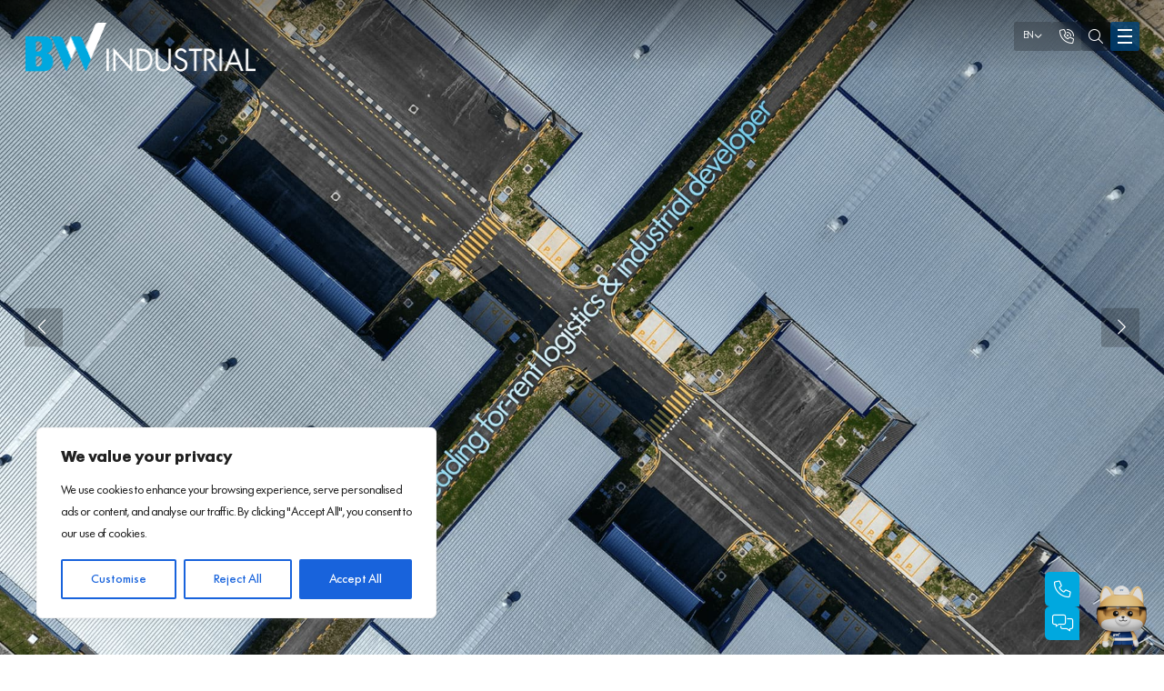

--- FILE ---
content_type: text/html; charset=UTF-8
request_url: https://bwindustrial.com/
body_size: 20936
content:

<!DOCTYPE html>
<html lang="en-US" prefix="og: https://ogp.me/ns#">

<head>
	<meta charset="UTF-8">
	<meta name="viewport" content="width=device-width, initial-scale=1.0">
	<meta http-equiv="X-UA-Compatible" content="ie=edge">
			<!-- Style-->
	<link rel="alternate" hreflang="en" href="https://bwindustrial.com" />
<link rel="alternate" hreflang="vi" href="https://bwindustrial.com/vi/" />
<link rel="alternate" hreflang="ja" href="https://bwindustrial.com/ja/" />
<link rel="alternate" hreflang="ko" href="https://bwindustrial.com/ko/" />
<link rel="alternate" hreflang="zh-hant" href="https://bwindustrial.com/zh-hant/" />
<link rel="alternate" hreflang="zh-hans" href="https://bwindustrial.com/zh-hans/" />
<link rel="alternate" hreflang="x-default" href="https://bwindustrial.com" />

<!-- Search Engine Optimization by Rank Math - https://rankmath.com/ -->
<title>Home - BW Industrial</title>
<meta name="description" content="BW provides best-in-class factories, warehouses, and offices that are strategically located across Vietnam"/>
<meta name="robots" content="follow, index, max-snippet:-1, max-video-preview:-1, max-image-preview:large"/>
<link rel="canonical" href="https://bwindustrial.com/" />
<meta property="og:locale" content="en_US" />
<meta property="og:type" content="website" />
<meta property="og:title" content="Home - BW Industrial" />
<meta property="og:description" content="BW provides best-in-class factories, warehouses, and offices that are strategically located across Vietnam" />
<meta property="og:url" content="https://bwindustrial.com/" />
<meta property="og:site_name" content="blueprint" />
<meta property="og:updated_time" content="2026-01-11T21:49:51+07:00" />
<meta property="article:published_time" content="2024-04-09T14:03:36+07:00" />
<meta property="article:modified_time" content="2026-01-11T21:49:51+07:00" />
<meta name="twitter:card" content="summary_large_image" />
<meta name="twitter:title" content="Home - BW Industrial" />
<meta name="twitter:description" content="BW provides best-in-class factories, warehouses, and offices that are strategically located across Vietnam" />
<meta name="twitter:label1" content="Written by" />
<meta name="twitter:data1" content="admin" />
<meta name="twitter:label2" content="Time to read" />
<meta name="twitter:data2" content="Less than a minute" />
<script type="application/ld+json" class="rank-math-schema">{"@context":"https://schema.org","@graph":[{"@type":["Person","Organization"],"@id":"https://bwindustrial.com/#person","name":"blueprint","logo":{"@type":"ImageObject","@id":"https://bwindustrial.com/#logo","url":"https://bwindustrial.com/wp-content/uploads/2025/03/logo-new-bw-150x54.png","contentUrl":"https://bwindustrial.com/wp-content/uploads/2025/03/logo-new-bw-150x54.png","caption":"blueprint","inLanguage":"en-US"},"image":{"@type":"ImageObject","@id":"https://bwindustrial.com/#logo","url":"https://bwindustrial.com/wp-content/uploads/2025/03/logo-new-bw-150x54.png","contentUrl":"https://bwindustrial.com/wp-content/uploads/2025/03/logo-new-bw-150x54.png","caption":"blueprint","inLanguage":"en-US"}},{"@type":"WebSite","@id":"https://bwindustrial.com/#website","url":"https://bwindustrial.com","name":"blueprint","publisher":{"@id":"https://bwindustrial.com/#person"},"inLanguage":"en-US","potentialAction":{"@type":"SearchAction","target":"https://bwindustrial.com/?s={search_term_string}","query-input":"required name=search_term_string"}},{"@type":"WebPage","@id":"https://bwindustrial.com/#webpage","url":"https://bwindustrial.com/","name":"Home - BW Industrial","datePublished":"2024-04-09T14:03:36+07:00","dateModified":"2026-01-11T21:49:51+07:00","about":{"@id":"https://bwindustrial.com/#person"},"isPartOf":{"@id":"https://bwindustrial.com/#website"},"inLanguage":"en-US"},{"@type":"Person","@id":"https://bwindustrial.com/author/admin/","name":"admin","url":"https://bwindustrial.com/author/admin/","image":{"@type":"ImageObject","@id":"https://secure.gravatar.com/avatar/2e67287825af0d45aa98c744c4ccc315?s=96&amp;d=mm&amp;r=g","url":"https://secure.gravatar.com/avatar/2e67287825af0d45aa98c744c4ccc315?s=96&amp;d=mm&amp;r=g","caption":"admin","inLanguage":"en-US"},"sameAs":["https://bwindustrial.com"]},{"@type":"Article","headline":"Home - BW Industrial","datePublished":"2024-04-09T14:03:36+07:00","dateModified":"2026-01-11T21:49:51+07:00","author":{"@id":"https://bwindustrial.com/author/admin/","name":"admin"},"publisher":{"@id":"https://bwindustrial.com/#person"},"description":"BW provides best-in-class factories, warehouses, and offices that are strategically located across Vietnam","name":"Home - BW Industrial","@id":"https://bwindustrial.com/#richSnippet","isPartOf":{"@id":"https://bwindustrial.com/#webpage"},"inLanguage":"en-US","mainEntityOfPage":{"@id":"https://bwindustrial.com/#webpage"}}]}</script>
<!-- /Rank Math WordPress SEO plugin -->

<link rel="alternate" type="application/rss+xml" title="BW Industrial &raquo; Feed" href="https://bwindustrial.com/feed/" />
<link rel="alternate" type="application/rss+xml" title="BW Industrial &raquo; Comments Feed" href="https://bwindustrial.com/comments/feed/" />
<script type="text/javascript">
/* <![CDATA[ */
window._wpemojiSettings = {"baseUrl":"https:\/\/s.w.org\/images\/core\/emoji\/15.0.3\/72x72\/","ext":".png","svgUrl":"https:\/\/s.w.org\/images\/core\/emoji\/15.0.3\/svg\/","svgExt":".svg","source":{"concatemoji":"https:\/\/bwindustrial.com\/wp-includes\/js\/wp-emoji-release.min.js?ver=6.6.1"}};
/*! This file is auto-generated */
!function(i,n){var o,s,e;function c(e){try{var t={supportTests:e,timestamp:(new Date).valueOf()};sessionStorage.setItem(o,JSON.stringify(t))}catch(e){}}function p(e,t,n){e.clearRect(0,0,e.canvas.width,e.canvas.height),e.fillText(t,0,0);var t=new Uint32Array(e.getImageData(0,0,e.canvas.width,e.canvas.height).data),r=(e.clearRect(0,0,e.canvas.width,e.canvas.height),e.fillText(n,0,0),new Uint32Array(e.getImageData(0,0,e.canvas.width,e.canvas.height).data));return t.every(function(e,t){return e===r[t]})}function u(e,t,n){switch(t){case"flag":return n(e,"\ud83c\udff3\ufe0f\u200d\u26a7\ufe0f","\ud83c\udff3\ufe0f\u200b\u26a7\ufe0f")?!1:!n(e,"\ud83c\uddfa\ud83c\uddf3","\ud83c\uddfa\u200b\ud83c\uddf3")&&!n(e,"\ud83c\udff4\udb40\udc67\udb40\udc62\udb40\udc65\udb40\udc6e\udb40\udc67\udb40\udc7f","\ud83c\udff4\u200b\udb40\udc67\u200b\udb40\udc62\u200b\udb40\udc65\u200b\udb40\udc6e\u200b\udb40\udc67\u200b\udb40\udc7f");case"emoji":return!n(e,"\ud83d\udc26\u200d\u2b1b","\ud83d\udc26\u200b\u2b1b")}return!1}function f(e,t,n){var r="undefined"!=typeof WorkerGlobalScope&&self instanceof WorkerGlobalScope?new OffscreenCanvas(300,150):i.createElement("canvas"),a=r.getContext("2d",{willReadFrequently:!0}),o=(a.textBaseline="top",a.font="600 32px Arial",{});return e.forEach(function(e){o[e]=t(a,e,n)}),o}function t(e){var t=i.createElement("script");t.src=e,t.defer=!0,i.head.appendChild(t)}"undefined"!=typeof Promise&&(o="wpEmojiSettingsSupports",s=["flag","emoji"],n.supports={everything:!0,everythingExceptFlag:!0},e=new Promise(function(e){i.addEventListener("DOMContentLoaded",e,{once:!0})}),new Promise(function(t){var n=function(){try{var e=JSON.parse(sessionStorage.getItem(o));if("object"==typeof e&&"number"==typeof e.timestamp&&(new Date).valueOf()<e.timestamp+604800&&"object"==typeof e.supportTests)return e.supportTests}catch(e){}return null}();if(!n){if("undefined"!=typeof Worker&&"undefined"!=typeof OffscreenCanvas&&"undefined"!=typeof URL&&URL.createObjectURL&&"undefined"!=typeof Blob)try{var e="postMessage("+f.toString()+"("+[JSON.stringify(s),u.toString(),p.toString()].join(",")+"));",r=new Blob([e],{type:"text/javascript"}),a=new Worker(URL.createObjectURL(r),{name:"wpTestEmojiSupports"});return void(a.onmessage=function(e){c(n=e.data),a.terminate(),t(n)})}catch(e){}c(n=f(s,u,p))}t(n)}).then(function(e){for(var t in e)n.supports[t]=e[t],n.supports.everything=n.supports.everything&&n.supports[t],"flag"!==t&&(n.supports.everythingExceptFlag=n.supports.everythingExceptFlag&&n.supports[t]);n.supports.everythingExceptFlag=n.supports.everythingExceptFlag&&!n.supports.flag,n.DOMReady=!1,n.readyCallback=function(){n.DOMReady=!0}}).then(function(){return e}).then(function(){var e;n.supports.everything||(n.readyCallback(),(e=n.source||{}).concatemoji?t(e.concatemoji):e.wpemoji&&e.twemoji&&(t(e.twemoji),t(e.wpemoji)))}))}((window,document),window._wpemojiSettings);
/* ]]> */
</script>
<style id='wp-emoji-styles-inline-css' type='text/css'>

	img.wp-smiley, img.emoji {
		display: inline !important;
		border: none !important;
		box-shadow: none !important;
		height: 1em !important;
		width: 1em !important;
		margin: 0 0.07em !important;
		vertical-align: -0.1em !important;
		background: none !important;
		padding: 0 !important;
	}
</style>
<link rel='stylesheet' id='wp-block-library-css' href='https://bwindustrial.com/wp-includes/css/dist/block-library/style.min.css?ver=6.6.1' type='text/css' media='all' />
<style id='rank-math-toc-block-style-inline-css' type='text/css'>
.wp-block-rank-math-toc-block nav ol{counter-reset:item}.wp-block-rank-math-toc-block nav ol li{display:block}.wp-block-rank-math-toc-block nav ol li:before{content:counters(item, ".") ". ";counter-increment:item}

</style>
<style id='classic-theme-styles-inline-css' type='text/css'>
/*! This file is auto-generated */
.wp-block-button__link{color:#fff;background-color:#32373c;border-radius:9999px;box-shadow:none;text-decoration:none;padding:calc(.667em + 2px) calc(1.333em + 2px);font-size:1.125em}.wp-block-file__button{background:#32373c;color:#fff;text-decoration:none}
</style>
<style id='global-styles-inline-css' type='text/css'>
:root{--wp--preset--aspect-ratio--square: 1;--wp--preset--aspect-ratio--4-3: 4/3;--wp--preset--aspect-ratio--3-4: 3/4;--wp--preset--aspect-ratio--3-2: 3/2;--wp--preset--aspect-ratio--2-3: 2/3;--wp--preset--aspect-ratio--16-9: 16/9;--wp--preset--aspect-ratio--9-16: 9/16;--wp--preset--color--black: #000000;--wp--preset--color--cyan-bluish-gray: #abb8c3;--wp--preset--color--white: #ffffff;--wp--preset--color--pale-pink: #f78da7;--wp--preset--color--vivid-red: #cf2e2e;--wp--preset--color--luminous-vivid-orange: #ff6900;--wp--preset--color--luminous-vivid-amber: #fcb900;--wp--preset--color--light-green-cyan: #7bdcb5;--wp--preset--color--vivid-green-cyan: #00d084;--wp--preset--color--pale-cyan-blue: #8ed1fc;--wp--preset--color--vivid-cyan-blue: #0693e3;--wp--preset--color--vivid-purple: #9b51e0;--wp--preset--gradient--vivid-cyan-blue-to-vivid-purple: linear-gradient(135deg,rgba(6,147,227,1) 0%,rgb(155,81,224) 100%);--wp--preset--gradient--light-green-cyan-to-vivid-green-cyan: linear-gradient(135deg,rgb(122,220,180) 0%,rgb(0,208,130) 100%);--wp--preset--gradient--luminous-vivid-amber-to-luminous-vivid-orange: linear-gradient(135deg,rgba(252,185,0,1) 0%,rgba(255,105,0,1) 100%);--wp--preset--gradient--luminous-vivid-orange-to-vivid-red: linear-gradient(135deg,rgba(255,105,0,1) 0%,rgb(207,46,46) 100%);--wp--preset--gradient--very-light-gray-to-cyan-bluish-gray: linear-gradient(135deg,rgb(238,238,238) 0%,rgb(169,184,195) 100%);--wp--preset--gradient--cool-to-warm-spectrum: linear-gradient(135deg,rgb(74,234,220) 0%,rgb(151,120,209) 20%,rgb(207,42,186) 40%,rgb(238,44,130) 60%,rgb(251,105,98) 80%,rgb(254,248,76) 100%);--wp--preset--gradient--blush-light-purple: linear-gradient(135deg,rgb(255,206,236) 0%,rgb(152,150,240) 100%);--wp--preset--gradient--blush-bordeaux: linear-gradient(135deg,rgb(254,205,165) 0%,rgb(254,45,45) 50%,rgb(107,0,62) 100%);--wp--preset--gradient--luminous-dusk: linear-gradient(135deg,rgb(255,203,112) 0%,rgb(199,81,192) 50%,rgb(65,88,208) 100%);--wp--preset--gradient--pale-ocean: linear-gradient(135deg,rgb(255,245,203) 0%,rgb(182,227,212) 50%,rgb(51,167,181) 100%);--wp--preset--gradient--electric-grass: linear-gradient(135deg,rgb(202,248,128) 0%,rgb(113,206,126) 100%);--wp--preset--gradient--midnight: linear-gradient(135deg,rgb(2,3,129) 0%,rgb(40,116,252) 100%);--wp--preset--font-size--small: 13px;--wp--preset--font-size--medium: 20px;--wp--preset--font-size--large: 36px;--wp--preset--font-size--x-large: 42px;--wp--preset--spacing--20: 0.44rem;--wp--preset--spacing--30: 0.67rem;--wp--preset--spacing--40: 1rem;--wp--preset--spacing--50: 1.5rem;--wp--preset--spacing--60: 2.25rem;--wp--preset--spacing--70: 3.38rem;--wp--preset--spacing--80: 5.06rem;--wp--preset--shadow--natural: 6px 6px 9px rgba(0, 0, 0, 0.2);--wp--preset--shadow--deep: 12px 12px 50px rgba(0, 0, 0, 0.4);--wp--preset--shadow--sharp: 6px 6px 0px rgba(0, 0, 0, 0.2);--wp--preset--shadow--outlined: 6px 6px 0px -3px rgba(255, 255, 255, 1), 6px 6px rgba(0, 0, 0, 1);--wp--preset--shadow--crisp: 6px 6px 0px rgba(0, 0, 0, 1);}:where(.is-layout-flex){gap: 0.5em;}:where(.is-layout-grid){gap: 0.5em;}body .is-layout-flex{display: flex;}.is-layout-flex{flex-wrap: wrap;align-items: center;}.is-layout-flex > :is(*, div){margin: 0;}body .is-layout-grid{display: grid;}.is-layout-grid > :is(*, div){margin: 0;}:where(.wp-block-columns.is-layout-flex){gap: 2em;}:where(.wp-block-columns.is-layout-grid){gap: 2em;}:where(.wp-block-post-template.is-layout-flex){gap: 1.25em;}:where(.wp-block-post-template.is-layout-grid){gap: 1.25em;}.has-black-color{color: var(--wp--preset--color--black) !important;}.has-cyan-bluish-gray-color{color: var(--wp--preset--color--cyan-bluish-gray) !important;}.has-white-color{color: var(--wp--preset--color--white) !important;}.has-pale-pink-color{color: var(--wp--preset--color--pale-pink) !important;}.has-vivid-red-color{color: var(--wp--preset--color--vivid-red) !important;}.has-luminous-vivid-orange-color{color: var(--wp--preset--color--luminous-vivid-orange) !important;}.has-luminous-vivid-amber-color{color: var(--wp--preset--color--luminous-vivid-amber) !important;}.has-light-green-cyan-color{color: var(--wp--preset--color--light-green-cyan) !important;}.has-vivid-green-cyan-color{color: var(--wp--preset--color--vivid-green-cyan) !important;}.has-pale-cyan-blue-color{color: var(--wp--preset--color--pale-cyan-blue) !important;}.has-vivid-cyan-blue-color{color: var(--wp--preset--color--vivid-cyan-blue) !important;}.has-vivid-purple-color{color: var(--wp--preset--color--vivid-purple) !important;}.has-black-background-color{background-color: var(--wp--preset--color--black) !important;}.has-cyan-bluish-gray-background-color{background-color: var(--wp--preset--color--cyan-bluish-gray) !important;}.has-white-background-color{background-color: var(--wp--preset--color--white) !important;}.has-pale-pink-background-color{background-color: var(--wp--preset--color--pale-pink) !important;}.has-vivid-red-background-color{background-color: var(--wp--preset--color--vivid-red) !important;}.has-luminous-vivid-orange-background-color{background-color: var(--wp--preset--color--luminous-vivid-orange) !important;}.has-luminous-vivid-amber-background-color{background-color: var(--wp--preset--color--luminous-vivid-amber) !important;}.has-light-green-cyan-background-color{background-color: var(--wp--preset--color--light-green-cyan) !important;}.has-vivid-green-cyan-background-color{background-color: var(--wp--preset--color--vivid-green-cyan) !important;}.has-pale-cyan-blue-background-color{background-color: var(--wp--preset--color--pale-cyan-blue) !important;}.has-vivid-cyan-blue-background-color{background-color: var(--wp--preset--color--vivid-cyan-blue) !important;}.has-vivid-purple-background-color{background-color: var(--wp--preset--color--vivid-purple) !important;}.has-black-border-color{border-color: var(--wp--preset--color--black) !important;}.has-cyan-bluish-gray-border-color{border-color: var(--wp--preset--color--cyan-bluish-gray) !important;}.has-white-border-color{border-color: var(--wp--preset--color--white) !important;}.has-pale-pink-border-color{border-color: var(--wp--preset--color--pale-pink) !important;}.has-vivid-red-border-color{border-color: var(--wp--preset--color--vivid-red) !important;}.has-luminous-vivid-orange-border-color{border-color: var(--wp--preset--color--luminous-vivid-orange) !important;}.has-luminous-vivid-amber-border-color{border-color: var(--wp--preset--color--luminous-vivid-amber) !important;}.has-light-green-cyan-border-color{border-color: var(--wp--preset--color--light-green-cyan) !important;}.has-vivid-green-cyan-border-color{border-color: var(--wp--preset--color--vivid-green-cyan) !important;}.has-pale-cyan-blue-border-color{border-color: var(--wp--preset--color--pale-cyan-blue) !important;}.has-vivid-cyan-blue-border-color{border-color: var(--wp--preset--color--vivid-cyan-blue) !important;}.has-vivid-purple-border-color{border-color: var(--wp--preset--color--vivid-purple) !important;}.has-vivid-cyan-blue-to-vivid-purple-gradient-background{background: var(--wp--preset--gradient--vivid-cyan-blue-to-vivid-purple) !important;}.has-light-green-cyan-to-vivid-green-cyan-gradient-background{background: var(--wp--preset--gradient--light-green-cyan-to-vivid-green-cyan) !important;}.has-luminous-vivid-amber-to-luminous-vivid-orange-gradient-background{background: var(--wp--preset--gradient--luminous-vivid-amber-to-luminous-vivid-orange) !important;}.has-luminous-vivid-orange-to-vivid-red-gradient-background{background: var(--wp--preset--gradient--luminous-vivid-orange-to-vivid-red) !important;}.has-very-light-gray-to-cyan-bluish-gray-gradient-background{background: var(--wp--preset--gradient--very-light-gray-to-cyan-bluish-gray) !important;}.has-cool-to-warm-spectrum-gradient-background{background: var(--wp--preset--gradient--cool-to-warm-spectrum) !important;}.has-blush-light-purple-gradient-background{background: var(--wp--preset--gradient--blush-light-purple) !important;}.has-blush-bordeaux-gradient-background{background: var(--wp--preset--gradient--blush-bordeaux) !important;}.has-luminous-dusk-gradient-background{background: var(--wp--preset--gradient--luminous-dusk) !important;}.has-pale-ocean-gradient-background{background: var(--wp--preset--gradient--pale-ocean) !important;}.has-electric-grass-gradient-background{background: var(--wp--preset--gradient--electric-grass) !important;}.has-midnight-gradient-background{background: var(--wp--preset--gradient--midnight) !important;}.has-small-font-size{font-size: var(--wp--preset--font-size--small) !important;}.has-medium-font-size{font-size: var(--wp--preset--font-size--medium) !important;}.has-large-font-size{font-size: var(--wp--preset--font-size--large) !important;}.has-x-large-font-size{font-size: var(--wp--preset--font-size--x-large) !important;}
:where(.wp-block-post-template.is-layout-flex){gap: 1.25em;}:where(.wp-block-post-template.is-layout-grid){gap: 1.25em;}
:where(.wp-block-columns.is-layout-flex){gap: 2em;}:where(.wp-block-columns.is-layout-grid){gap: 2em;}
:root :where(.wp-block-pullquote){font-size: 1.5em;line-height: 1.6;}
</style>
<link rel='stylesheet' id='contact-form-7-css' href='https://bwindustrial.com/wp-content/plugins/contact-form-7/includes/css/styles.css?ver=5.9.6' type='text/css' media='all' />
<style id='contact-form-7-inline-css' type='text/css'>
.wpcf7 .wpcf7-recaptcha iframe {margin-bottom: 0;}.wpcf7 .wpcf7-recaptcha[data-align="center"] > div {margin: 0 auto;}.wpcf7 .wpcf7-recaptcha[data-align="right"] > div {margin: 0 0 0 auto;}
</style>
<link rel='stylesheet' id='wpml-legacy-dropdown-click-0-css' href='https://bwindustrial.com/wp-content/plugins/sitepress-multilingual-cms/templates/language-switchers/legacy-dropdown-click/style.min.css?ver=1' type='text/css' media='all' />
<link rel='stylesheet' id='frontend-style-main-css' href='https://bwindustrial.com/wp-content/themes/canhcamtheme/BW-Industrial/dist/css/global.min.css?ver=1.1.2' type='text/css' media='all' />
<link rel='stylesheet' id='frontend-style-global-css' href='https://bwindustrial.com/wp-content/themes/canhcamtheme/BW-Industrial/dist/css/main.min.css?ver=1.1.2' type='text/css' media='all' />
<script type="text/javascript" id="wpml-cookie-js-extra">
/* <![CDATA[ */
var wpml_cookies = {"wp-wpml_current_language":{"value":"en","expires":1,"path":"\/"}};
var wpml_cookies = {"wp-wpml_current_language":{"value":"en","expires":1,"path":"\/"}};
/* ]]> */
</script>
<script type="text/javascript" src="https://bwindustrial.com/wp-content/plugins/sitepress-multilingual-cms/res/js/cookies/language-cookie.js?ver=4.6.8" id="wpml-cookie-js" defer="defer" data-wp-strategy="defer"></script>
<script type="text/javascript" id="cookie-law-info-js-extra">
/* <![CDATA[ */
var _ckyConfig = {"_ipData":[],"_assetsURL":"https:\/\/bwindustrial.com\/wp-content\/plugins\/cookie-law-info\/lite\/frontend\/images\/","_publicURL":"https:\/\/bwindustrial.com","_expiry":"365","_categories":[{"name":"Necessary","slug":"necessary","isNecessary":true,"ccpaDoNotSell":true,"cookies":[],"active":true,"defaultConsent":{"gdpr":true,"ccpa":true}},{"name":"Functional","slug":"functional","isNecessary":false,"ccpaDoNotSell":true,"cookies":[],"active":true,"defaultConsent":{"gdpr":false,"ccpa":false}},{"name":"Analytics","slug":"analytics","isNecessary":false,"ccpaDoNotSell":true,"cookies":[],"active":true,"defaultConsent":{"gdpr":false,"ccpa":false}},{"name":"Performance","slug":"performance","isNecessary":false,"ccpaDoNotSell":true,"cookies":[],"active":true,"defaultConsent":{"gdpr":false,"ccpa":false}},{"name":"Advertisement","slug":"advertisement","isNecessary":false,"ccpaDoNotSell":true,"cookies":[],"active":true,"defaultConsent":{"gdpr":false,"ccpa":false}}],"_activeLaw":"gdpr","_rootDomain":"","_block":"1","_showBanner":"1","_bannerConfig":{"settings":{"type":"box","preferenceCenterType":"popup","position":"bottom-left","applicableLaw":"gdpr"},"behaviours":{"reloadBannerOnAccept":false,"loadAnalyticsByDefault":false,"animations":{"onLoad":"animate","onHide":"sticky"}},"config":{"revisitConsent":{"status":true,"tag":"revisit-consent","position":"bottom-left","meta":{"url":"#"},"styles":{"background-color":"#0056A7"},"elements":{"title":{"type":"text","tag":"revisit-consent-title","status":true,"styles":{"color":"#0056a7"}}}},"preferenceCenter":{"toggle":{"status":true,"tag":"detail-category-toggle","type":"toggle","states":{"active":{"styles":{"background-color":"#1863DC"}},"inactive":{"styles":{"background-color":"#D0D5D2"}}}}},"categoryPreview":{"status":false,"toggle":{"status":true,"tag":"detail-category-preview-toggle","type":"toggle","states":{"active":{"styles":{"background-color":"#1863DC"}},"inactive":{"styles":{"background-color":"#D0D5D2"}}}}},"videoPlaceholder":{"status":true,"styles":{"background-color":"#000000","border-color":"#000000","color":"#ffffff"}},"readMore":{"status":false,"tag":"readmore-button","type":"link","meta":{"noFollow":true,"newTab":true},"styles":{"color":"#1863DC","background-color":"transparent","border-color":"transparent"}},"showMore":{"status":true,"tag":"show-desc-button","type":"button","styles":{"color":"#1863DC"}},"showLess":{"status":true,"tag":"hide-desc-button","type":"button","styles":{"color":"#1863DC"}},"alwaysActive":{"status":true,"tag":"always-active","styles":{"color":"#008000"}},"manualLinks":{"status":true,"tag":"manual-links","type":"link","styles":{"color":"#1863DC"}},"auditTable":{"status":true},"optOption":{"status":true,"toggle":{"status":true,"tag":"optout-option-toggle","type":"toggle","states":{"active":{"styles":{"background-color":"#1863dc"}},"inactive":{"styles":{"background-color":"#FFFFFF"}}}}}}},"_version":"3.3.6","_logConsent":"1","_tags":[{"tag":"accept-button","styles":{"color":"#FFFFFF","background-color":"#1863DC","border-color":"#1863DC"}},{"tag":"reject-button","styles":{"color":"#1863DC","background-color":"transparent","border-color":"#1863DC"}},{"tag":"settings-button","styles":{"color":"#1863DC","background-color":"transparent","border-color":"#1863DC"}},{"tag":"readmore-button","styles":{"color":"#1863DC","background-color":"transparent","border-color":"transparent"}},{"tag":"donotsell-button","styles":{"color":"#1863DC","background-color":"transparent","border-color":"transparent"}},{"tag":"show-desc-button","styles":{"color":"#1863DC"}},{"tag":"hide-desc-button","styles":{"color":"#1863DC"}},{"tag":"cky-always-active","styles":[]},{"tag":"cky-link","styles":[]},{"tag":"accept-button","styles":{"color":"#FFFFFF","background-color":"#1863DC","border-color":"#1863DC"}},{"tag":"revisit-consent","styles":{"background-color":"#0056A7"}}],"_shortCodes":[{"key":"cky_readmore","content":"<a href=\"#\" class=\"cky-policy\" aria-label=\"Cookie Policy\" target=\"_blank\" rel=\"noopener\" data-cky-tag=\"readmore-button\">Cookie Policy<\/a>","tag":"readmore-button","status":false,"attributes":{"rel":"nofollow","target":"_blank"}},{"key":"cky_show_desc","content":"<button class=\"cky-show-desc-btn\" data-cky-tag=\"show-desc-button\" aria-label=\"Show more\">Show more<\/button>","tag":"show-desc-button","status":true,"attributes":[]},{"key":"cky_hide_desc","content":"<button class=\"cky-show-desc-btn\" data-cky-tag=\"hide-desc-button\" aria-label=\"Show less\">Show less<\/button>","tag":"hide-desc-button","status":true,"attributes":[]},{"key":"cky_optout_show_desc","content":"[cky_optout_show_desc]","tag":"optout-show-desc-button","status":true,"attributes":[]},{"key":"cky_optout_hide_desc","content":"[cky_optout_hide_desc]","tag":"optout-hide-desc-button","status":true,"attributes":[]},{"key":"cky_category_toggle_label","content":"[cky_{{status}}_category_label] [cky_preference_{{category_slug}}_title]","tag":"","status":true,"attributes":[]},{"key":"cky_enable_category_label","content":"Enable","tag":"","status":true,"attributes":[]},{"key":"cky_disable_category_label","content":"Disable","tag":"","status":true,"attributes":[]},{"key":"cky_video_placeholder","content":"<div class=\"video-placeholder-normal\" data-cky-tag=\"video-placeholder\" id=\"[UNIQUEID]\"><p class=\"video-placeholder-text-normal\" data-cky-tag=\"placeholder-title\">Please accept cookies to access this content<\/p><\/div>","tag":"","status":true,"attributes":[]},{"key":"cky_enable_optout_label","content":"Enable","tag":"","status":true,"attributes":[]},{"key":"cky_disable_optout_label","content":"Disable","tag":"","status":true,"attributes":[]},{"key":"cky_optout_toggle_label","content":"[cky_{{status}}_optout_label] [cky_optout_option_title]","tag":"","status":true,"attributes":[]},{"key":"cky_optout_option_title","content":"Do Not Sell or Share My Personal Information","tag":"","status":true,"attributes":[]},{"key":"cky_optout_close_label","content":"Close","tag":"","status":true,"attributes":[]},{"key":"cky_preference_close_label","content":"Close","tag":"","status":true,"attributes":[]}],"_rtl":"","_language":"en","_providersToBlock":[]};
var _ckyStyles = {"css":".cky-overlay{background: #000000; opacity: 0.4; position: fixed; top: 0; left: 0; width: 100%; height: 100%; z-index: 99999999;}.cky-hide{display: none;}.cky-btn-revisit-wrapper{display: flex; align-items: center; justify-content: center; background: #0056a7; width: 45px; height: 45px; border-radius: 50%; position: fixed; z-index: 999999; cursor: pointer;}.cky-revisit-bottom-left{bottom: 15px; left: 15px;}.cky-revisit-bottom-right{bottom: 15px; right: 15px;}.cky-btn-revisit-wrapper .cky-btn-revisit{display: flex; align-items: center; justify-content: center; background: none; border: none; cursor: pointer; position: relative; margin: 0; padding: 0;}.cky-btn-revisit-wrapper .cky-btn-revisit img{max-width: fit-content; margin: 0; height: 30px; width: 30px;}.cky-revisit-bottom-left:hover::before{content: attr(data-tooltip); position: absolute; background: #4e4b66; color: #ffffff; left: calc(100% + 7px); font-size: 12px; line-height: 16px; width: max-content; padding: 4px 8px; border-radius: 4px;}.cky-revisit-bottom-left:hover::after{position: absolute; content: \"\"; border: 5px solid transparent; left: calc(100% + 2px); border-left-width: 0; border-right-color: #4e4b66;}.cky-revisit-bottom-right:hover::before{content: attr(data-tooltip); position: absolute; background: #4e4b66; color: #ffffff; right: calc(100% + 7px); font-size: 12px; line-height: 16px; width: max-content; padding: 4px 8px; border-radius: 4px;}.cky-revisit-bottom-right:hover::after{position: absolute; content: \"\"; border: 5px solid transparent; right: calc(100% + 2px); border-right-width: 0; border-left-color: #4e4b66;}.cky-revisit-hide{display: none;}.cky-consent-container{position: fixed; width: 440px; box-sizing: border-box; z-index: 9999999; border-radius: 6px;}.cky-consent-container .cky-consent-bar{background: #ffffff; border: 1px solid; padding: 20px 26px; box-shadow: 0 -1px 10px 0 #acabab4d; border-radius: 6px;}.cky-box-bottom-left{bottom: 40px; left: 40px;}.cky-box-bottom-right{bottom: 40px; right: 40px;}.cky-box-top-left{top: 40px; left: 40px;}.cky-box-top-right{top: 40px; right: 40px;}.cky-custom-brand-logo-wrapper .cky-custom-brand-logo{width: 100px; height: auto; margin: 0 0 12px 0;}.cky-notice .cky-title{color: #212121; font-weight: 700; font-size: 18px; line-height: 24px; margin: 0 0 12px 0;}.cky-notice-des *,.cky-preference-content-wrapper *,.cky-accordion-header-des *,.cky-gpc-wrapper .cky-gpc-desc *{font-size: 14px;}.cky-notice-des{color: #212121; font-size: 14px; line-height: 24px; font-weight: 400;}.cky-notice-des img{height: 25px; width: 25px;}.cky-consent-bar .cky-notice-des p,.cky-gpc-wrapper .cky-gpc-desc p,.cky-preference-body-wrapper .cky-preference-content-wrapper p,.cky-accordion-header-wrapper .cky-accordion-header-des p,.cky-cookie-des-table li div:last-child p{color: inherit; margin-top: 0; overflow-wrap: break-word;}.cky-notice-des P:last-child,.cky-preference-content-wrapper p:last-child,.cky-cookie-des-table li div:last-child p:last-child,.cky-gpc-wrapper .cky-gpc-desc p:last-child{margin-bottom: 0;}.cky-notice-des a.cky-policy,.cky-notice-des button.cky-policy{font-size: 14px; color: #1863dc; white-space: nowrap; cursor: pointer; background: transparent; border: 1px solid; text-decoration: underline;}.cky-notice-des button.cky-policy{padding: 0;}.cky-notice-des a.cky-policy:focus-visible,.cky-notice-des button.cky-policy:focus-visible,.cky-preference-content-wrapper .cky-show-desc-btn:focus-visible,.cky-accordion-header .cky-accordion-btn:focus-visible,.cky-preference-header .cky-btn-close:focus-visible,.cky-switch input[type=\"checkbox\"]:focus-visible,.cky-footer-wrapper a:focus-visible,.cky-btn:focus-visible{outline: 2px solid #1863dc; outline-offset: 2px;}.cky-btn:focus:not(:focus-visible),.cky-accordion-header .cky-accordion-btn:focus:not(:focus-visible),.cky-preference-content-wrapper .cky-show-desc-btn:focus:not(:focus-visible),.cky-btn-revisit-wrapper .cky-btn-revisit:focus:not(:focus-visible),.cky-preference-header .cky-btn-close:focus:not(:focus-visible),.cky-consent-bar .cky-banner-btn-close:focus:not(:focus-visible){outline: 0;}button.cky-show-desc-btn:not(:hover):not(:active){color: #1863dc; background: transparent;}button.cky-accordion-btn:not(:hover):not(:active),button.cky-banner-btn-close:not(:hover):not(:active),button.cky-btn-revisit:not(:hover):not(:active),button.cky-btn-close:not(:hover):not(:active){background: transparent;}.cky-consent-bar button:hover,.cky-modal.cky-modal-open button:hover,.cky-consent-bar button:focus,.cky-modal.cky-modal-open button:focus{text-decoration: none;}.cky-notice-btn-wrapper{display: flex; justify-content: flex-start; align-items: center; flex-wrap: wrap; margin-top: 16px;}.cky-notice-btn-wrapper .cky-btn{text-shadow: none; box-shadow: none;}.cky-btn{flex: auto; max-width: 100%; font-size: 14px; font-family: inherit; line-height: 24px; padding: 8px; font-weight: 500; margin: 0 8px 0 0; border-radius: 2px; cursor: pointer; text-align: center; text-transform: none; min-height: 0;}.cky-btn:hover{opacity: 0.8;}.cky-btn-customize{color: #1863dc; background: transparent; border: 2px solid #1863dc;}.cky-btn-reject{color: #1863dc; background: transparent; border: 2px solid #1863dc;}.cky-btn-accept{background: #1863dc; color: #ffffff; border: 2px solid #1863dc;}.cky-btn:last-child{margin-right: 0;}@media (max-width: 576px){.cky-box-bottom-left{bottom: 0; left: 0;}.cky-box-bottom-right{bottom: 0; right: 0;}.cky-box-top-left{top: 0; left: 0;}.cky-box-top-right{top: 0; right: 0;}}@media (max-width: 440px){.cky-box-bottom-left, .cky-box-bottom-right, .cky-box-top-left, .cky-box-top-right{width: 100%; max-width: 100%;}.cky-consent-container .cky-consent-bar{padding: 20px 0;}.cky-custom-brand-logo-wrapper, .cky-notice .cky-title, .cky-notice-des, .cky-notice-btn-wrapper{padding: 0 24px;}.cky-notice-des{max-height: 40vh; overflow-y: scroll;}.cky-notice-btn-wrapper{flex-direction: column; margin-top: 0;}.cky-btn{width: 100%; margin: 10px 0 0 0;}.cky-notice-btn-wrapper .cky-btn-customize{order: 2;}.cky-notice-btn-wrapper .cky-btn-reject{order: 3;}.cky-notice-btn-wrapper .cky-btn-accept{order: 1; margin-top: 16px;}}@media (max-width: 352px){.cky-notice .cky-title{font-size: 16px;}.cky-notice-des *{font-size: 12px;}.cky-notice-des, .cky-btn{font-size: 12px;}}.cky-modal.cky-modal-open{display: flex; visibility: visible; -webkit-transform: translate(-50%, -50%); -moz-transform: translate(-50%, -50%); -ms-transform: translate(-50%, -50%); -o-transform: translate(-50%, -50%); transform: translate(-50%, -50%); top: 50%; left: 50%; transition: all 1s ease;}.cky-modal{box-shadow: 0 32px 68px rgba(0, 0, 0, 0.3); margin: 0 auto; position: fixed; max-width: 100%; background: #ffffff; top: 50%; box-sizing: border-box; border-radius: 6px; z-index: 999999999; color: #212121; -webkit-transform: translate(-50%, 100%); -moz-transform: translate(-50%, 100%); -ms-transform: translate(-50%, 100%); -o-transform: translate(-50%, 100%); transform: translate(-50%, 100%); visibility: hidden; transition: all 0s ease;}.cky-preference-center{max-height: 79vh; overflow: hidden; width: 845px; overflow: hidden; flex: 1 1 0; display: flex; flex-direction: column; border-radius: 6px;}.cky-preference-header{display: flex; align-items: center; justify-content: space-between; padding: 22px 24px; border-bottom: 1px solid;}.cky-preference-header .cky-preference-title{font-size: 18px; font-weight: 700; line-height: 24px;}.cky-preference-header .cky-btn-close{margin: 0; cursor: pointer; vertical-align: middle; padding: 0; background: none; border: none; width: 24px; height: 24px; min-height: 0; line-height: 0; text-shadow: none; box-shadow: none;}.cky-preference-header .cky-btn-close img{margin: 0; height: 10px; width: 10px;}.cky-preference-body-wrapper{padding: 0 24px; flex: 1; overflow: auto; box-sizing: border-box;}.cky-preference-content-wrapper,.cky-gpc-wrapper .cky-gpc-desc{font-size: 14px; line-height: 24px; font-weight: 400; padding: 12px 0;}.cky-preference-content-wrapper{border-bottom: 1px solid;}.cky-preference-content-wrapper img{height: 25px; width: 25px;}.cky-preference-content-wrapper .cky-show-desc-btn{font-size: 14px; font-family: inherit; color: #1863dc; text-decoration: none; line-height: 24px; padding: 0; margin: 0; white-space: nowrap; cursor: pointer; background: transparent; border-color: transparent; text-transform: none; min-height: 0; text-shadow: none; box-shadow: none;}.cky-accordion-wrapper{margin-bottom: 10px;}.cky-accordion{border-bottom: 1px solid;}.cky-accordion:last-child{border-bottom: none;}.cky-accordion .cky-accordion-item{display: flex; margin-top: 10px;}.cky-accordion .cky-accordion-body{display: none;}.cky-accordion.cky-accordion-active .cky-accordion-body{display: block; padding: 0 22px; margin-bottom: 16px;}.cky-accordion-header-wrapper{cursor: pointer; width: 100%;}.cky-accordion-item .cky-accordion-header{display: flex; justify-content: space-between; align-items: center;}.cky-accordion-header .cky-accordion-btn{font-size: 16px; font-family: inherit; color: #212121; line-height: 24px; background: none; border: none; font-weight: 700; padding: 0; margin: 0; cursor: pointer; text-transform: none; min-height: 0; text-shadow: none; box-shadow: none;}.cky-accordion-header .cky-always-active{color: #008000; font-weight: 600; line-height: 24px; font-size: 14px;}.cky-accordion-header-des{font-size: 14px; line-height: 24px; margin: 10px 0 16px 0;}.cky-accordion-chevron{margin-right: 22px; position: relative; cursor: pointer;}.cky-accordion-chevron-hide{display: none;}.cky-accordion .cky-accordion-chevron i::before{content: \"\"; position: absolute; border-right: 1.4px solid; border-bottom: 1.4px solid; border-color: inherit; height: 6px; width: 6px; -webkit-transform: rotate(-45deg); -moz-transform: rotate(-45deg); -ms-transform: rotate(-45deg); -o-transform: rotate(-45deg); transform: rotate(-45deg); transition: all 0.2s ease-in-out; top: 8px;}.cky-accordion.cky-accordion-active .cky-accordion-chevron i::before{-webkit-transform: rotate(45deg); -moz-transform: rotate(45deg); -ms-transform: rotate(45deg); -o-transform: rotate(45deg); transform: rotate(45deg);}.cky-audit-table{background: #f4f4f4; border-radius: 6px;}.cky-audit-table .cky-empty-cookies-text{color: inherit; font-size: 12px; line-height: 24px; margin: 0; padding: 10px;}.cky-audit-table .cky-cookie-des-table{font-size: 12px; line-height: 24px; font-weight: normal; padding: 15px 10px; border-bottom: 1px solid; border-bottom-color: inherit; margin: 0;}.cky-audit-table .cky-cookie-des-table:last-child{border-bottom: none;}.cky-audit-table .cky-cookie-des-table li{list-style-type: none; display: flex; padding: 3px 0;}.cky-audit-table .cky-cookie-des-table li:first-child{padding-top: 0;}.cky-cookie-des-table li div:first-child{width: 100px; font-weight: 600; word-break: break-word; word-wrap: break-word;}.cky-cookie-des-table li div:last-child{flex: 1; word-break: break-word; word-wrap: break-word; margin-left: 8px;}.cky-footer-shadow{display: block; width: 100%; height: 40px; background: linear-gradient(180deg, rgba(255, 255, 255, 0) 0%, #ffffff 100%); position: absolute; bottom: calc(100% - 1px);}.cky-footer-wrapper{position: relative;}.cky-prefrence-btn-wrapper{display: flex; flex-wrap: wrap; align-items: center; justify-content: center; padding: 22px 24px; border-top: 1px solid;}.cky-prefrence-btn-wrapper .cky-btn{flex: auto; max-width: 100%; text-shadow: none; box-shadow: none;}.cky-btn-preferences{color: #1863dc; background: transparent; border: 2px solid #1863dc;}.cky-preference-header,.cky-preference-body-wrapper,.cky-preference-content-wrapper,.cky-accordion-wrapper,.cky-accordion,.cky-accordion-wrapper,.cky-footer-wrapper,.cky-prefrence-btn-wrapper{border-color: inherit;}@media (max-width: 845px){.cky-modal{max-width: calc(100% - 16px);}}@media (max-width: 576px){.cky-modal{max-width: 100%;}.cky-preference-center{max-height: 100vh;}.cky-prefrence-btn-wrapper{flex-direction: column;}.cky-accordion.cky-accordion-active .cky-accordion-body{padding-right: 0;}.cky-prefrence-btn-wrapper .cky-btn{width: 100%; margin: 10px 0 0 0;}.cky-prefrence-btn-wrapper .cky-btn-reject{order: 3;}.cky-prefrence-btn-wrapper .cky-btn-accept{order: 1; margin-top: 0;}.cky-prefrence-btn-wrapper .cky-btn-preferences{order: 2;}}@media (max-width: 425px){.cky-accordion-chevron{margin-right: 15px;}.cky-notice-btn-wrapper{margin-top: 0;}.cky-accordion.cky-accordion-active .cky-accordion-body{padding: 0 15px;}}@media (max-width: 352px){.cky-preference-header .cky-preference-title{font-size: 16px;}.cky-preference-header{padding: 16px 24px;}.cky-preference-content-wrapper *, .cky-accordion-header-des *{font-size: 12px;}.cky-preference-content-wrapper, .cky-preference-content-wrapper .cky-show-more, .cky-accordion-header .cky-always-active, .cky-accordion-header-des, .cky-preference-content-wrapper .cky-show-desc-btn, .cky-notice-des a.cky-policy{font-size: 12px;}.cky-accordion-header .cky-accordion-btn{font-size: 14px;}}.cky-switch{display: flex;}.cky-switch input[type=\"checkbox\"]{position: relative; width: 44px; height: 24px; margin: 0; background: #d0d5d2; -webkit-appearance: none; border-radius: 50px; cursor: pointer; outline: 0; border: none; top: 0;}.cky-switch input[type=\"checkbox\"]:checked{background: #1863dc;}.cky-switch input[type=\"checkbox\"]:before{position: absolute; content: \"\"; height: 20px; width: 20px; left: 2px; bottom: 2px; border-radius: 50%; background-color: white; -webkit-transition: 0.4s; transition: 0.4s; margin: 0;}.cky-switch input[type=\"checkbox\"]:after{display: none;}.cky-switch input[type=\"checkbox\"]:checked:before{-webkit-transform: translateX(20px); -ms-transform: translateX(20px); transform: translateX(20px);}@media (max-width: 425px){.cky-switch input[type=\"checkbox\"]{width: 38px; height: 21px;}.cky-switch input[type=\"checkbox\"]:before{height: 17px; width: 17px;}.cky-switch input[type=\"checkbox\"]:checked:before{-webkit-transform: translateX(17px); -ms-transform: translateX(17px); transform: translateX(17px);}}.cky-consent-bar .cky-banner-btn-close{position: absolute; right: 9px; top: 5px; background: none; border: none; cursor: pointer; padding: 0; margin: 0; min-height: 0; line-height: 0; height: 24px; width: 24px; text-shadow: none; box-shadow: none;}.cky-consent-bar .cky-banner-btn-close img{height: 9px; width: 9px; margin: 0;}.cky-notice-group{font-size: 14px; line-height: 24px; font-weight: 400; color: #212121;}.cky-notice-btn-wrapper .cky-btn-do-not-sell{font-size: 14px; line-height: 24px; padding: 6px 0; margin: 0; font-weight: 500; background: none; border-radius: 2px; border: none; cursor: pointer; text-align: left; color: #1863dc; background: transparent; border-color: transparent; box-shadow: none; text-shadow: none;}.cky-consent-bar .cky-banner-btn-close:focus-visible,.cky-notice-btn-wrapper .cky-btn-do-not-sell:focus-visible,.cky-opt-out-btn-wrapper .cky-btn:focus-visible,.cky-opt-out-checkbox-wrapper input[type=\"checkbox\"].cky-opt-out-checkbox:focus-visible{outline: 2px solid #1863dc; outline-offset: 2px;}@media (max-width: 440px){.cky-consent-container{width: 100%;}}@media (max-width: 352px){.cky-notice-des a.cky-policy, .cky-notice-btn-wrapper .cky-btn-do-not-sell{font-size: 12px;}}.cky-opt-out-wrapper{padding: 12px 0;}.cky-opt-out-wrapper .cky-opt-out-checkbox-wrapper{display: flex; align-items: center;}.cky-opt-out-checkbox-wrapper .cky-opt-out-checkbox-label{font-size: 16px; font-weight: 700; line-height: 24px; margin: 0 0 0 12px; cursor: pointer;}.cky-opt-out-checkbox-wrapper input[type=\"checkbox\"].cky-opt-out-checkbox{background-color: #ffffff; border: 1px solid black; width: 20px; height: 18.5px; margin: 0; -webkit-appearance: none; position: relative; display: flex; align-items: center; justify-content: center; border-radius: 2px; cursor: pointer;}.cky-opt-out-checkbox-wrapper input[type=\"checkbox\"].cky-opt-out-checkbox:checked{background-color: #1863dc; border: none;}.cky-opt-out-checkbox-wrapper input[type=\"checkbox\"].cky-opt-out-checkbox:checked::after{left: 6px; bottom: 4px; width: 7px; height: 13px; border: solid #ffffff; border-width: 0 3px 3px 0; border-radius: 2px; -webkit-transform: rotate(45deg); -ms-transform: rotate(45deg); transform: rotate(45deg); content: \"\"; position: absolute; box-sizing: border-box;}.cky-opt-out-checkbox-wrapper.cky-disabled .cky-opt-out-checkbox-label,.cky-opt-out-checkbox-wrapper.cky-disabled input[type=\"checkbox\"].cky-opt-out-checkbox{cursor: no-drop;}.cky-gpc-wrapper{margin: 0 0 0 32px;}.cky-footer-wrapper .cky-opt-out-btn-wrapper{display: flex; flex-wrap: wrap; align-items: center; justify-content: center; padding: 22px 24px;}.cky-opt-out-btn-wrapper .cky-btn{flex: auto; max-width: 100%; text-shadow: none; box-shadow: none;}.cky-opt-out-btn-wrapper .cky-btn-cancel{border: 1px solid #dedfe0; background: transparent; color: #858585;}.cky-opt-out-btn-wrapper .cky-btn-confirm{background: #1863dc; color: #ffffff; border: 1px solid #1863dc;}@media (max-width: 352px){.cky-opt-out-checkbox-wrapper .cky-opt-out-checkbox-label{font-size: 14px;}.cky-gpc-wrapper .cky-gpc-desc, .cky-gpc-wrapper .cky-gpc-desc *{font-size: 12px;}.cky-opt-out-checkbox-wrapper input[type=\"checkbox\"].cky-opt-out-checkbox{width: 16px; height: 16px;}.cky-opt-out-checkbox-wrapper input[type=\"checkbox\"].cky-opt-out-checkbox:checked::after{left: 5px; bottom: 4px; width: 3px; height: 9px;}.cky-gpc-wrapper{margin: 0 0 0 28px;}}.video-placeholder-youtube{background-size: 100% 100%; background-position: center; background-repeat: no-repeat; background-color: #b2b0b059; position: relative; display: flex; align-items: center; justify-content: center; max-width: 100%;}.video-placeholder-text-youtube{text-align: center; align-items: center; padding: 10px 16px; background-color: #000000cc; color: #ffffff; border: 1px solid; border-radius: 2px; cursor: pointer;}.video-placeholder-normal{background-image: url(\"\/wp-content\/plugins\/cookie-law-info\/lite\/frontend\/images\/placeholder.svg\"); background-size: 80px; background-position: center; background-repeat: no-repeat; background-color: #b2b0b059; position: relative; display: flex; align-items: flex-end; justify-content: center; max-width: 100%;}.video-placeholder-text-normal{align-items: center; padding: 10px 16px; text-align: center; border: 1px solid; border-radius: 2px; cursor: pointer;}.cky-rtl{direction: rtl; text-align: right;}.cky-rtl .cky-banner-btn-close{left: 9px; right: auto;}.cky-rtl .cky-notice-btn-wrapper .cky-btn:last-child{margin-right: 8px;}.cky-rtl .cky-notice-btn-wrapper .cky-btn:first-child{margin-right: 0;}.cky-rtl .cky-notice-btn-wrapper{margin-left: 0; margin-right: 15px;}.cky-rtl .cky-prefrence-btn-wrapper .cky-btn{margin-right: 8px;}.cky-rtl .cky-prefrence-btn-wrapper .cky-btn:first-child{margin-right: 0;}.cky-rtl .cky-accordion .cky-accordion-chevron i::before{border: none; border-left: 1.4px solid; border-top: 1.4px solid; left: 12px;}.cky-rtl .cky-accordion.cky-accordion-active .cky-accordion-chevron i::before{-webkit-transform: rotate(-135deg); -moz-transform: rotate(-135deg); -ms-transform: rotate(-135deg); -o-transform: rotate(-135deg); transform: rotate(-135deg);}@media (max-width: 768px){.cky-rtl .cky-notice-btn-wrapper{margin-right: 0;}}@media (max-width: 576px){.cky-rtl .cky-notice-btn-wrapper .cky-btn:last-child{margin-right: 0;}.cky-rtl .cky-prefrence-btn-wrapper .cky-btn{margin-right: 0;}.cky-rtl .cky-accordion.cky-accordion-active .cky-accordion-body{padding: 0 22px 0 0;}}@media (max-width: 425px){.cky-rtl .cky-accordion.cky-accordion-active .cky-accordion-body{padding: 0 15px 0 0;}}.cky-rtl .cky-opt-out-btn-wrapper .cky-btn{margin-right: 12px;}.cky-rtl .cky-opt-out-btn-wrapper .cky-btn:first-child{margin-right: 0;}.cky-rtl .cky-opt-out-checkbox-wrapper .cky-opt-out-checkbox-label{margin: 0 12px 0 0;}"};
/* ]]> */
</script>
<script type="text/javascript" src="https://bwindustrial.com/wp-content/plugins/cookie-law-info/lite/frontend/js/script.min.js?ver=3.3.6" id="cookie-law-info-js"></script>
<script type="text/javascript" src="https://bwindustrial.com/wp-content/plugins/sitepress-multilingual-cms/templates/language-switchers/legacy-dropdown-click/script.min.js?ver=1" id="wpml-legacy-dropdown-click-0-js"></script>
<script type="text/javascript" src="https://bwindustrial.com/wp-includes/js/jquery/jquery.min.js?ver=3.7.1" id="jquery-core-js"></script>
<script type="text/javascript" src="https://bwindustrial.com/wp-includes/js/jquery/jquery-migrate.min.js?ver=3.4.1" id="jquery-migrate-js"></script>
<link rel="https://api.w.org/" href="https://bwindustrial.com/wp-json/" /><link rel="alternate" title="JSON" type="application/json" href="https://bwindustrial.com/wp-json/wp/v2/pages/4554" /><link rel="EditURI" type="application/rsd+xml" title="RSD" href="https://bwindustrial.com/xmlrpc.php?rsd" />
<meta name="generator" content="WordPress 6.6.1" />
<link rel='shortlink' href='https://bwindustrial.com/' />
<link rel="alternate" title="oEmbed (JSON)" type="application/json+oembed" href="https://bwindustrial.com/wp-json/oembed/1.0/embed?url=https%3A%2F%2Fbwindustrial.com%2F" />
<link rel="alternate" title="oEmbed (XML)" type="text/xml+oembed" href="https://bwindustrial.com/wp-json/oembed/1.0/embed?url=https%3A%2F%2Fbwindustrial.com%2F&#038;format=xml" />
<meta name="generator" content="WPML ver:4.6.8 stt:59,61,1,28,29,57;" />
<style id="cky-style-inline">[data-cky-tag]{visibility:hidden;}</style><!-- Google tag (gtag.js) -->
<script async src="https://www.googletagmanager.com/gtag/js?id=G-BC8SZNBW62"></script>
<script>
  window.dataLayer = window.dataLayer || [];
  function gtag(){dataLayer.push(arguments);}
  gtag('js', new Date());

  gtag('config', 'G-BC8SZNBW62');
</script>
<link rel="icon" href="https://bwindustrial.com/wp-content/uploads/2024/05/favicon.png" sizes="32x32" />
<link rel="icon" href="https://bwindustrial.com/wp-content/uploads/2024/05/favicon.png" sizes="192x192" />
<link rel="apple-touch-icon" href="https://bwindustrial.com/wp-content/uploads/2024/05/favicon.png" />
<meta name="msapplication-TileImage" content="https://bwindustrial.com/wp-content/uploads/2024/05/favicon.png" />
		<style type="text/css" id="wp-custom-css">
			@media (min-width: 1440px) {
    .home-project-section .block-content {
        max-width: 48.833333333333336rem;
    }
}
@media (min-width: 1200px) {
    .news-detail-section .site-title {
        text-align: justify;
        font-size: calc(45 / 1920 * 100rem);
    }
}
		</style>
			<!-- Script-->

	<script>
document.addEventListener("DOMContentLoaded", function () {
    // Lấy tất cả link bài viết ở section 1
    const section1Links = Array.from(
        document.querySelectorAll(".news-1-section .news-item a[href]")
    ).map(a => a.href);

    // Duyệt qua section 2, ẩn bài nếu URL trùng
    document.querySelectorAll(".news-2-section .news-item").forEach(item => {
        const link = item.querySelector("a[href]");
        if (link && section1Links.includes(link.href)) {
            item.style.display = "none";
        }
    });
});
</script>
</head>
<body class="home page-template page-template-pages page-template-page-home page-template-pagespage-home-php page page-id-4554 wp-custom-logo">
	<script>
window.alert = function() {
  // vô hiệu hóa alert
  return false;
};

</script>	<header>
		<div class="header-wrap">
			<div class="header-left">
				<div class="logo">
					<p><a href="/"><img decoding="async" class="alignnone size-full wp-image-104 white" src="https://bwindustrial.com/wp-content/uploads/2025/03/cropped-logo-new-bw.png" alt="" width="256" height="80" /><img decoding="async" class="alignnone size-full wp-image-102 color" src="https://bwindustrial.com/wp-content/uploads/2025/03/logo-color-fix-done.png" alt="" width="256" height="80" /></a></p>
				</div>
			</div>
			<div class="header-right">
				<div class="button-language">
					
<div class="wpml-ls-statics-shortcode_actions wpml-ls wpml-ls-legacy-dropdown-click js-wpml-ls-legacy-dropdown-click">
	<ul>

		<li class="wpml-ls-slot-shortcode_actions wpml-ls-item wpml-ls-item-en wpml-ls-current-language wpml-ls-first-item wpml-ls-item-legacy-dropdown-click">

			<a href="#" class="js-wpml-ls-item-toggle wpml-ls-item-toggle">
                <span class="wpml-ls-native">EN</span></a>

			<ul class="js-wpml-ls-sub-menu wpml-ls-sub-menu">
				
					<li class="wpml-ls-slot-shortcode_actions wpml-ls-item wpml-ls-item-vi">
						<a href="https://bwindustrial.com/vi/" class="wpml-ls-link">
                            <span class="wpml-ls-native" lang="vi">VN</span></a>
					</li>

				
					<li class="wpml-ls-slot-shortcode_actions wpml-ls-item wpml-ls-item-ja">
						<a href="https://bwindustrial.com/ja/" class="wpml-ls-link">
                            <span class="wpml-ls-native" lang="ja">日本語</span><span class="wpml-ls-display"><span class="wpml-ls-bracket"> (</span>JP<span class="wpml-ls-bracket">)</span></span></a>
					</li>

				
					<li class="wpml-ls-slot-shortcode_actions wpml-ls-item wpml-ls-item-ko">
						<a href="https://bwindustrial.com/ko/" class="wpml-ls-link">
                            <span class="wpml-ls-native" lang="ko">한국어</span><span class="wpml-ls-display"><span class="wpml-ls-bracket"> (</span>KR<span class="wpml-ls-bracket">)</span></span></a>
					</li>

				
					<li class="wpml-ls-slot-shortcode_actions wpml-ls-item wpml-ls-item-zh-hant">
						<a href="https://bwindustrial.com/zh-hant/" class="wpml-ls-link">
                            <span class="wpml-ls-native" lang="zh-hant">繁體中文</span><span class="wpml-ls-display"><span class="wpml-ls-bracket"> (</span>CN<span class="wpml-ls-bracket">)</span></span></a>
					</li>

				
					<li class="wpml-ls-slot-shortcode_actions wpml-ls-item wpml-ls-item-zh-hans wpml-ls-last-item">
						<a href="https://bwindustrial.com/zh-hans/" class="wpml-ls-link">
                            <span class="wpml-ls-native" lang="zh-hans">简体中文</span><span class="wpml-ls-display"><span class="wpml-ls-bracket"> (</span>CN (Simplified)<span class="wpml-ls-bracket">)</span></span></a>
					</li>

							</ul>

		</li>

	</ul>
</div>
				</div>
				<a class="button-phone" href="tel: (+84) 28 710 29 000"><i class="fa-light fa-phone-volume"></i></a>				<div class="button-search"><i class="fa-light fa-magnifying-glass"></i></div>
				<button id="buttonMenu" type="button" data-target="#toggleMenu" aria-controls="toggleMenu"><span class="line"></span><span class="line"></span><span class="line"></span><span id="pulseMe"><span class="bar left"></span><span class="bar top"></span><span class="bar right"></span><span class="bar bottom"></span></span></button>
			</div>
		</div>
	</header>
	<div class="mobile-wrap">
		<div class="navbar-nav-list">
			<nav class="navbar-nav" id="toggleMenu">
				<ul id="primary-menu" class="main-menu"><li id="menu-item-139" class="menu-item menu-item-type-post_type menu-item-object-page menu-item-139"><a href="https://bwindustrial.com/about-us/">About Us</a></li>
<li id="menu-item-138" class="menu-item menu-item-type-post_type menu-item-object-page menu-item-138"><a href="https://bwindustrial.com/our-business/">Our Business</a></li>
<li id="menu-item-443" class="menu-item menu-item-type-taxonomy menu-item-object-propertys menu-item-has-children menu-item-443"><a href="https://bwindustrial.com/propertys/properties-for-lease/">Properties For Lease</a>
<ul class="sub-menu">
	<li id="menu-item-444" class="menu-item menu-item-type-taxonomy menu-item-object-propertys menu-item-444"><a href="https://bwindustrial.com/propertys/properties-for-lease/all-properties/">All properties</a></li>
	<li id="menu-item-445" class="menu-item menu-item-type-taxonomy menu-item-object-propertys menu-item-445"><a href="https://bwindustrial.com/propertys/properties-for-lease/factory-fo-lease/">Factory for lease</a></li>
	<li id="menu-item-446" class="menu-item menu-item-type-taxonomy menu-item-object-propertys menu-item-446"><a href="https://bwindustrial.com/propertys/properties-for-lease/warehouse-for-lease/">Warehouse for Lease</a></li>
	<li id="menu-item-447" class="menu-item menu-item-type-taxonomy menu-item-object-propertys menu-item-447"><a href="https://bwindustrial.com/propertys/properties-for-lease/office-for-lease/">Office for Lease</a></li>
</ul>
</li>
<li id="menu-item-148" class="menu-item menu-item-type-custom menu-item-object-custom menu-item-has-children menu-item-148"><a href="#">ESG</a>
<ul class="sub-menu">
	<li id="menu-item-135" class="menu-item menu-item-type-post_type menu-item-object-page menu-item-135"><a href="https://bwindustrial.com/esg/esg-overview/">ESG Overview</a></li>
	<li id="menu-item-136" class="menu-item menu-item-type-post_type menu-item-object-page menu-item-136"><a href="https://bwindustrial.com/esg/esg-strategy-targets/">ESG Strategy &#038; Targets</a></li>
</ul>
</li>
<li id="menu-item-382" class="menu-item menu-item-type-taxonomy menu-item-object-category menu-item-has-children menu-item-382"><a href="https://bwindustrial.com/invest-in-vietnam/">Invest in Vietnam</a>
<ul class="sub-menu">
	<li id="menu-item-10272" class="menu-item menu-item-type-taxonomy menu-item-object-category menu-item-10272"><a href="https://bwindustrial.com/category-trends-future-insights/">Trend &#038; Future Insight</a></li>
	<li id="menu-item-7855" class="menu-item menu-item-type-taxonomy menu-item-object-category menu-item-7855"><a href="https://bwindustrial.com/industrial-parks-in-vietnam/">Industrial Parks In Vietnam</a></li>
	<li id="menu-item-383" class="menu-item menu-item-type-taxonomy menu-item-object-category menu-item-383"><a href="https://bwindustrial.com/invest-in-vietnam/business-environment/">Business Environment</a></li>
	<li id="menu-item-385" class="menu-item menu-item-type-taxonomy menu-item-object-category menu-item-385"><a href="https://bwindustrial.com/invest-in-vietnam/legal/">Legal</a></li>
	<li id="menu-item-1067" class="menu-item menu-item-type-taxonomy menu-item-object-category menu-item-1067"><a href="https://bwindustrial.com/invest-in-vietnam/hr/">HR</a></li>
</ul>
</li>
<li id="menu-item-159" class="menu-item menu-item-type-taxonomy menu-item-object-category menu-item-159"><a href="https://bwindustrial.com/news-events/">News &amp; Events</a></li>
<li id="menu-item-6374" class="menu-item menu-item-type-taxonomy menu-item-object-careers menu-item-6374"><a href="https://bwindustrial.com/careers/career/">Career</a></li>
<li id="menu-item-137" class="menu-item menu-item-type-post_type menu-item-object-page menu-item-137"><a href="https://bwindustrial.com/contact-us/">Contact Us</a></li>
</ul>			</nav>
		</div>
		<div class="social-list">
			<ul>
            <li>
            <a href="https://www.facebook.com/bwid.jsc" target="_blank" rel="nofollow" title="FB">
                <i class="fa-brands fa-facebook-f"></i>            </a>
        </li>
            <li>
            <a href="https://www.youtube.com/@bwindustrialdevelopmentjsc7619" target="_blank" rel="nofollow" title="YT">
                <i class="fa-brands fa-youtube"></i>            </a>
        </li>
            <li>
            <a href="https://www.linkedin.com/company/bwid-jsc/mycompany/?viewAsMember=true" target="_blank" rel="nofollow" title="Linkedin">
                <i class="fa-brands fa-linkedin-in"></i>            </a>
        </li>
            <li>
            <a href="mailto:leasing@bwidjsc.com" target="_blank" rel="nofollow" title="Email">
                <i class="fa-light fa-envelope"></i>            </a>
        </li>
    </ul>
		</div>
		<div class="close-mobile"><i class="fa-regular fa-times"></i></div>
	</div>
	<div class="search-wrap">
		<form method="GET" role="form" aria-label="Search form" novalidate="novalidate" action="https://bwindustrial.com/">
			<div class="searchbox">
				<input class="searchinput" type="text" placeholder="Search..." name="s">
				<button class="searchbutton" type="submit"><i class="fa-light fa-magnifying-glass"></i></button>
			</div>
		</form>
	</div>
	<main>
	<section class="home-banner banner-slider">
		<div class="swiper">
			<div class="swiper-wrapper">
														<div class="swiper-slide">
						<div class="image img-cover">
							<img class="mb" src="https://bwindustrial.com/wp-content/uploads/2024/05/Banner-Home-Bw-1-mobile.jpg" alt="">							<img src="https://bwindustrial.com/wp-content/uploads/2024/05/Banner-Home-Bw-1.jpg" alt="Home-1">
						</div>
					</div>
														<div class="swiper-slide">
						<div class="image img-cover">
							<img class="mb" src="https://bwindustrial.com/wp-content/uploads/2024/05/bn2-scaled.jpg" alt="">							<img src="https://bwindustrial.com/wp-content/uploads/2024/05/banner1.jpg" alt="Home-2">
						</div>
					</div>
														<div class="swiper-slide">
						<div class="image img-cover">
							<img class="mb" src="https://bwindustrial.com/wp-content/uploads/2024/05/Banner-Slider-1-Mobile.jpg" alt="">							<img src="https://bwindustrial.com/wp-content/uploads/2024/05/Banner-Slide-1.jpg" alt="Home">
						</div>
					</div>
							</div>
		</div>
		<div class="swiper-button is-abs is-inside">
			<div class="button-prev"><i class="fa-light fa-chevron-left"></i></div>
			<div class="button-next"><i class="fa-light fa-chevron-right"></i></div>
		</div>
	</section>

<section class="home-about-section bg-gradient-linear relatives overflow-hidden">
	<div class="site-minions section-large">
		<div class="container-fluid">
			<div class="left-content">
				<div class="block-content">
					<p class="site-sub-title mb-4">
						ABOUT US					</p>
					<h1 class="site-title">
						Vietnam's leading for-rent logistics </br> & industrial developer					</h1>
					<div class="site-desc mt-4">
						As a leading for-rent logistics and industrial property developer in Vietnam, we offer businesses at all stages of their journey flexible spaces and customized solutions, for them to grow and thrive in today’s rapidly changing economic landscape.					</div>
				</div>
				<div class="box-number-list mt-10 3xl:mt-16">
											<div class="box-line-gradient">
							<div class="box-number-item">
								<div class="number">
									<span class="count-up" data-count="1020 ">
										1020 									</span>
									<span class="suffix">
										ha									</span>
								</div>
								<p class="title">
									Land bank								</p>
							</div>
						</div>
											<div class="box-line-gradient">
							<div class="box-number-item">
								<div class="number">
									<span class="count-up" data-count="60">
										60									</span>
									<span class="suffix">
																			</span>
								</div>
								<p class="title">
									Projects								</p>
							</div>
						</div>
											<div class="box-line-gradient">
							<div class="box-number-item">
								<div class="number">
									<span class="count-up" data-count="10">
										10									</span>
									<span class="suffix">
																			</span>
								</div>
								<p class="title">
									Key provinces								</p>
							</div>
						</div>
											<div class="box-line-gradient">
							<div class="box-number-item">
								<div class="number">
									<span class="count-up" data-count="470">
										470									</span>
									<span class="suffix">
										+									</span>
								</div>
								<p class="title">
									Tenants								</p>
							</div>
						</div>
									</div>
			</div>
			<div class="image">
				<img class="maps lozad" src="[data-uri]" data-src="https://bwindustrial.com/wp-content/uploads/2026/01/Frame-EN-1.png" loading="lazy" alt="">
				<img class="earth lozad" src="[data-uri]" data-src="https://bwindustrial.com/wp-content/uploads/2024/05/earth.png" loading="lazy" alt="">
				<img class="cloud-1 lozad" src="[data-uri]" data-src="https://bwindustrial.com/wp-content/uploads/2024/05/cloud-1.png" loading="lazy" alt="">
				<img class="cloud-2 lozad" src="[data-uri]" data-src="https://bwindustrial.com/wp-content/uploads/2024/05/cloud-2.png" loading="lazy" alt="">
			</div>
		</div>
		<!-- <div class="minion">
					</div> -->
	</div>
</section>
<section class="home-overview-section lozad-bg" data-background-image="https://bwindustrial.com/wp-content/uploads/2024/05/home-overview-bg.jpg">
	<div class="overview-cover-img">
		<img src="" alt="cover">
	</div>
	<div class="container-fluid section-large">
		<div class="block-content">
			<p class="site-sub-title is-white mb-4">
				WHAT WE DO			</p>
			<h2 class="site-title is-white">
				BW provides best-in-class factories, warehouses, and offices that are strategically located across Vietnam			</h2>
			<div class="site-desc is-white mt-4">
				Find up-to-date availability and details of our logistics and industrial properties for rent.			</div>
		</div>
		<div class="home-overview-list">
							<div class="home-overview-item lozad-bg" data-background-image="https://bwindustrial.com/wp-content/uploads/2024/05/9-1.jpg">
					<div class="icon">
						<img class="lozad" src="[data-uri]" data-src="https://bwindustrial.com/wp-content/uploads/2024/05/icon.png" loading="lazy" alt="">
					</div>
					<div class="caption">
						<p class="built">
							READY-BUILT						</p>
						<h3 class="title">
							FACTORIES						</h3>
						<div class="toggle-hidden">
							<div>
								<div class="desc">
									Our modern ready-built factories ensure brisk business setup, backed by our strong authority relationships and excellent customer service.								</div>
																	<div class="button">
										<a class="btn-solid" href="/propertys/property-for-lease/factory-fo-lease/">
											<span>
												DISCOVER MORE											</span>
										</a>
									</div>
															</div>
						</div>
					</div>
				</div>
							<div class="home-overview-item lozad-bg" data-background-image="https://bwindustrial.com/wp-content/uploads/2024/05/8-1.jpg">
					<div class="icon">
						<img class="lozad" src="[data-uri]" data-src="https://bwindustrial.com/wp-content/uploads/2024/05/icon-1.png" loading="lazy" alt="">
					</div>
					<div class="caption">
						<p class="built">
							READY-BUILT						</p>
						<h3 class="title">
							WAREHOUSES						</h3>
						<div class="toggle-hidden">
							<div>
								<div class="desc">
									Interspersed throughout the country, our strategically located houses for rent are primed to meet diverse needs.								</div>
																	<div class="button">
										<a class="btn-solid" href="/propertys/property-for-lease/warehouse-for-lease/">
											<span>
												DISCOVER MORE											</span>
										</a>
									</div>
															</div>
						</div>
					</div>
				</div>
							<div class="home-overview-item lozad-bg" data-background-image="https://bwindustrial.com/wp-content/uploads/2024/05/10-1.jpg">
					<div class="icon">
						<img class="lozad" src="[data-uri]" data-src="https://bwindustrial.com/wp-content/uploads/2024/05/icon1.png" loading="lazy" alt="">
					</div>
					<div class="caption">
						<p class="built">
							READY-BUILT						</p>
						<h3 class="title">
							OFFICES						</h3>
						<div class="toggle-hidden">
							<div>
								<div class="desc">
									We offer a high-spec office building for lease with modern fittings and furnishings. Our office is highly efficient with flexible floorplate from 200-2000 sqm.								</div>
																	<div class="button">
										<a class="btn-solid" href="/propertys/property-for-lease/office-for-lease/">
											<span>
												DISCOVER MORE											</span>
										</a>
									</div>
															</div>
						</div>
					</div>
				</div>
					</div>
	</div>
</section>
<section class="home-partner-section section-large bg-gradient-linear">
	<div class="container-fluid">
		<p class="site-sub-title mb-4">
			OUR PARTNERS		</p>
		<h2 class="site-title">
			BW’s large and diverse tenant portfolio		</h2>
		<div class="swiper-relative mt-8 auto-slider one-autoplay">
			<div class="swiper">
				<div class="swiper-wrapper">
											<div class="swiper-slide">
							<div class="partner-item">
								<img class="lozad" src="[data-uri]" data-src="https://bwindustrial.com/wp-content/uploads/2024/06/logo22.png" loading="lazy" alt="">
							</div>
						</div>
											<div class="swiper-slide">
							<div class="partner-item">
								<img class="lozad" src="[data-uri]" data-src="https://bwindustrial.com/wp-content/uploads/2024/05/th1.png" loading="lazy" alt="">
							</div>
						</div>
											<div class="swiper-slide">
							<div class="partner-item">
								<img class="lozad" src="[data-uri]" data-src="https://bwindustrial.com/wp-content/uploads/2024/05/th3.png" loading="lazy" alt="">
							</div>
						</div>
											<div class="swiper-slide">
							<div class="partner-item">
								<img class="lozad" src="[data-uri]" data-src="https://bwindustrial.com/wp-content/uploads/2024/06/logo21.png" loading="lazy" alt="">
							</div>
						</div>
											<div class="swiper-slide">
							<div class="partner-item">
								<img class="lozad" src="[data-uri]" data-src="https://bwindustrial.com/wp-content/uploads/2024/06/logo20.png" loading="lazy" alt="">
							</div>
						</div>
											<div class="swiper-slide">
							<div class="partner-item">
								<img class="lozad" src="[data-uri]" data-src="https://bwindustrial.com/wp-content/uploads/2024/06/logo19.png" loading="lazy" alt="">
							</div>
						</div>
											<div class="swiper-slide">
							<div class="partner-item">
								<img class="lozad" src="[data-uri]" data-src="https://bwindustrial.com/wp-content/uploads/2024/06/logo18.png" loading="lazy" alt="">
							</div>
						</div>
											<div class="swiper-slide">
							<div class="partner-item">
								<img class="lozad" src="[data-uri]" data-src="https://bwindustrial.com/wp-content/uploads/2024/06/logo17.png" loading="lazy" alt="">
							</div>
						</div>
											<div class="swiper-slide">
							<div class="partner-item">
								<img class="lozad" src="[data-uri]" data-src="https://bwindustrial.com/wp-content/uploads/2024/05/th7.png" loading="lazy" alt="">
							</div>
						</div>
											<div class="swiper-slide">
							<div class="partner-item">
								<img class="lozad" src="[data-uri]" data-src="https://bwindustrial.com/wp-content/uploads/2024/06/logo11.png" loading="lazy" alt="">
							</div>
						</div>
											<div class="swiper-slide">
							<div class="partner-item">
								<img class="lozad" src="[data-uri]" data-src="https://bwindustrial.com/wp-content/uploads/2024/08/20190904-1.png" loading="lazy" alt="">
							</div>
						</div>
											<div class="swiper-slide">
							<div class="partner-item">
								<img class="lozad" src="[data-uri]" data-src="https://bwindustrial.com/wp-content/uploads/2024/06/logo9.png" loading="lazy" alt="">
							</div>
						</div>
											<div class="swiper-slide">
							<div class="partner-item">
								<img class="lozad" src="[data-uri]" data-src="https://bwindustrial.com/wp-content/uploads/2024/06/logo8.png" loading="lazy" alt="">
							</div>
						</div>
											<div class="swiper-slide">
							<div class="partner-item">
								<img class="lozad" src="[data-uri]" data-src="https://bwindustrial.com/wp-content/uploads/2024/06/logo7.png" loading="lazy" alt="">
							</div>
						</div>
											<div class="swiper-slide">
							<div class="partner-item">
								<img class="lozad" src="[data-uri]" data-src="https://bwindustrial.com/wp-content/uploads/2024/06/logo6.png" loading="lazy" alt="">
							</div>
						</div>
											<div class="swiper-slide">
							<div class="partner-item">
								<img class="lozad" src="[data-uri]" data-src="https://bwindustrial.com/wp-content/uploads/2024/06/logo3.png" loading="lazy" alt="">
							</div>
						</div>
											<div class="swiper-slide">
							<div class="partner-item">
								<img class="lozad" src="[data-uri]" data-src="https://bwindustrial.com/wp-content/uploads/2024/06/logo2.png" loading="lazy" alt="">
							</div>
						</div>
											<div class="swiper-slide">
							<div class="partner-item">
								<img class="lozad" src="[data-uri]" data-src="https://bwindustrial.com/wp-content/uploads/2024/06/logo23.png" loading="lazy" alt="">
							</div>
						</div>
											<div class="swiper-slide">
							<div class="partner-item">
								<img class="lozad" src="[data-uri]" data-src="https://bwindustrial.com/wp-content/uploads/2024/06/logo24.png" loading="lazy" alt="">
							</div>
						</div>
											<div class="swiper-slide">
							<div class="partner-item">
								<img class="lozad" src="[data-uri]" data-src="https://bwindustrial.com/wp-content/uploads/2024/06/logo25.png" loading="lazy" alt="">
							</div>
						</div>
											<div class="swiper-slide">
							<div class="partner-item">
								<img class="lozad" src="[data-uri]" data-src="https://bwindustrial.com/wp-content/uploads/2025/09/MemPageHeader_TRAYTON-VIETNAM-logo_240725-052417.png" loading="lazy" alt="">
							</div>
						</div>
									</div>
			</div>
		</div>
	</div>
</section>
<section class="home-project-section section-large">
	<div class="container-fluid">
		<div class="block-content">
			<p class="site-sub-title mb-8">
				OUR  PROJECTS			</p>
			<h2 class="site-title">
				BW has more than 10.2 million square meters of industrial land in prime locations under control across 60 projects in 10 key provinces in Vietnam.			</h2>
		</div>
		<div class="property-list mt-10 3xl:mt-16">
			
<article class="property-item item-hover ">
    <div class="image img-cover">
        <a href="https://bwindustrial.com/property/ready-built-factories-for-rent-in-bw-nhon-trach-1-industrial-hub/" title="BW NHON TRACH 1 INDUSTRIAL HUB">
            <img class="lozad" src="[data-uri]" data-src="https://bwindustrial.com/wp-content/uploads/2024/06/nhontrach5.jpg" loading="lazy" alt="">
        </a>
    </div>
    <div class="caption">
        <h3 class="title">
                        <a href="https://bwindustrial.com/property/ready-built-factories-for-rent-in-bw-nhon-trach-1-industrial-hub/" title="BW NHON TRACH 1 INDUSTRIAL HUB">
                BW NHON TRACH 1 INDUSTRIAL HUB            </a>
        </h3>
        <div class="toggle-hidden">
            <div>
                <div class="desc">
                    Conveniently located along the new connecting road 319 that brings improved access to the Long Thanh – Dau Giay Expressway by 15 minutes; Just a 60-minute journey to reach the HCMC CBD &nbsp; What project video: ﻿                </div>
                <div class="button">
                    <a href="https://bwindustrial.com/property/ready-built-factories-for-rent-in-bw-nhon-trach-1-industrial-hub/" class="btn-solid">
                        <span>Discover more</span>
                    </a>
                </div>
            </div>
        </div>
    </div>
</article>
<article class="property-item item-hover ">
    <div class="image img-cover">
        <a href="https://bwindustrial.com/property/ready-built-factory-for-rent-in-bw-bau-bang-expansion-industrial-hub/" title="BW BAU BANG INDUSTRIAL HUB 06">
            <img class="lozad" src="[data-uri]" data-src="https://bwindustrial.com/wp-content/uploads/2024/06/bw-bau-bang-industrial-hub-06-02.jpg" loading="lazy" alt="">
        </a>
    </div>
    <div class="caption">
        <h3 class="title">
                        <a href="https://bwindustrial.com/property/ready-built-factory-for-rent-in-bw-bau-bang-expansion-industrial-hub/" title="BW BAU BANG INDUSTRIAL HUB 06">
                BW BAU BANG INDUSTRIAL HUB 06            </a>
        </h3>
        <div class="toggle-hidden">
            <div>
                <div class="desc">
                    Direct access to National Road 13 and My Phuoc – Tan Van Highway which will connect North Binh Duong to Ho Chi Minh City, Cat Lai Port, and the new Long Thanh International Airport; Hassle-free business setup thanks to BW’s strong connections with local authorities &nbsp; Watch project video:                </div>
                <div class="button">
                    <a href="https://bwindustrial.com/property/ready-built-factory-for-rent-in-bw-bau-bang-expansion-industrial-hub/" class="btn-solid">
                        <span>Discover more</span>
                    </a>
                </div>
            </div>
        </div>
    </div>
</article>
<article class="property-item item-hover ">
    <div class="image img-cover">
        <a href="https://bwindustrial.com/property/ready-built-factories-for-rent-in-bw-dau-giay-industrial-hub/" title="BW DAU GIAY INDUSTRIAL HUB">
            <img class="lozad" src="[data-uri]" data-src="https://bwindustrial.com/wp-content/uploads/2024/06/duan7.jpg" loading="lazy" alt="">
        </a>
    </div>
    <div class="caption">
        <h3 class="title">
                        <a href="https://bwindustrial.com/property/ready-built-factories-for-rent-in-bw-dau-giay-industrial-hub/" title="BW DAU GIAY INDUSTRIAL HUB">
                BW DAU GIAY INDUSTRIAL HUB            </a>
        </h3>
        <div class="toggle-hidden">
            <div>
                <div class="desc">
                    Conveniently located at the intersection of the Long Thanh – Dau Giay Expressway and National Road 1A; Within an hour’s drive are Dong Nai Port, Cat Lai Port, and the Dong Nai manufacturing cluster; Suitable for labor-intensive industries like textile &amp; garment, plastic &amp; rubber, and food processing &nbsp; What project video: ﻿                </div>
                <div class="button">
                    <a href="https://bwindustrial.com/property/ready-built-factories-for-rent-in-bw-dau-giay-industrial-hub/" class="btn-solid">
                        <span>Discover more</span>
                    </a>
                </div>
            </div>
        </div>
    </div>
</article>
<article class="property-item item-hover ">
    <div class="image img-cover">
        <a href="https://bwindustrial.com/property/ready-built-factories-for-rent-in-bw-vsip-nghe-an-industrial-hub/" title="BW VSIP NGHE AN INDUSTRIAL HUB">
            <img class="lozad" src="[data-uri]" data-src="https://bwindustrial.com/wp-content/uploads/2024/05/VSIP-Nghe-An9.jpg" loading="lazy" alt="">
        </a>
    </div>
    <div class="caption">
        <h3 class="title">
                        <a href="https://bwindustrial.com/property/ready-built-factories-for-rent-in-bw-vsip-nghe-an-industrial-hub/" title="BW VSIP NGHE AN INDUSTRIAL HUB">
                BW VSIP NGHE AN INDUSTRIAL HUB            </a>
        </h3>
        <div class="toggle-hidden">
            <div>
                <div class="desc">
                    Strategically located right on National Road 1A and the new North-South national highway; The Nghe An CBD and Vinh International Airport can be reached in as little as 10 minutes, with the Cua Lo seaport only 20 minutes away Abundant labor force, competitive employment cost, attractive rental rate, and favorable tax incentives                </div>
                <div class="button">
                    <a href="https://bwindustrial.com/property/ready-built-factories-for-rent-in-bw-vsip-nghe-an-industrial-hub/" class="btn-solid">
                        <span>Discover more</span>
                    </a>
                </div>
            </div>
        </div>
    </div>
</article>
<article class="property-item item-hover ">
    <div class="image img-cover">
        <a href="https://bwindustrial.com/property/ready-built-warehouses-for-rent-in-bw-my-phuoc-4-logistics-park/" title="BW MY PHUOC 4 INDUSTRIAL &#038; LOGISTICS PARK">
            <img class="lozad" src="[data-uri]" data-src="https://bwindustrial.com/wp-content/uploads/2024/05/Hình-dại-diện-1-scaled.jpg" loading="lazy" alt="">
        </a>
    </div>
    <div class="caption">
        <h3 class="title">
                        <a href="https://bwindustrial.com/property/ready-built-warehouses-for-rent-in-bw-my-phuoc-4-logistics-park/" title="BW MY PHUOC 4 INDUSTRIAL &#038; LOGISTICS PARK">
                BW MY PHUOC 4 INDUSTRIAL &#038; LOGISTICS PARK            </a>
        </h3>
        <div class="toggle-hidden">
            <div>
                <div class="desc">
                    Located north of Ho Chi Minh City in the strategic Binh Duong market, a leading hub of industrial development in southern Vietnam; Excellent motorway access and connectivity to densely populated areas, major industrial clusters, ports, and airports                </div>
                <div class="button">
                    <a href="https://bwindustrial.com/property/ready-built-warehouses-for-rent-in-bw-my-phuoc-4-logistics-park/" class="btn-solid">
                        <span>Discover more</span>
                    </a>
                </div>
            </div>
        </div>
    </div>
</article>
<article class="property-item item-hover ">
    <div class="image img-cover">
        <a href="https://bwindustrial.com/property/ready-built-factory-for-rent-in-bw-nhon-trach-2-loc-khang-industrial-hub/" title="BW NHON TRACH 2 &#8211; LOC KHANG INDUSTRIAL HUB">
            <img class="lozad" src="[data-uri]" data-src="https://bwindustrial.com/wp-content/uploads/2024/06/nhontrach2.jpg" loading="lazy" alt="">
        </a>
    </div>
    <div class="caption">
        <h3 class="title">
                        <a href="https://bwindustrial.com/property/ready-built-factory-for-rent-in-bw-nhon-trach-2-loc-khang-industrial-hub/" title="BW NHON TRACH 2 &#8211; LOC KHANG INDUSTRIAL HUB">
                BW NHON TRACH 2 &#8211; LOC KHANG INDUSTRIAL HUB            </a>
        </h3>
        <div class="toggle-hidden">
            <div>
                <div class="desc">
                    Strategically located within an hour from Ho Chi Minh City; In close proximity to Long Thanh International Airport, Cai Mep – Thi Vai Port and Saigon Hi-Tech Park &nbsp; What project video:                </div>
                <div class="button">
                    <a href="https://bwindustrial.com/property/ready-built-factory-for-rent-in-bw-nhon-trach-2-loc-khang-industrial-hub/" class="btn-solid">
                        <span>Discover more</span>
                    </a>
                </div>
            </div>
        </div>
    </div>
</article>		</div>
					<div class="button mt-10">
				<a class="btn-solid" href="https://bwindustrial.com/propertys/properties-for-lease/all-properties/">
					<span>
						LEARN ABOUT OTHER PROPERTIES					</span>
				</a>
			</div>
			</div>
</section>
<section class="news-related-section section-large relative z-1 overflow-hidden">
	<!-- <div class="site-minions">
		<div class="minion">
			<img src="https://bwindustrial.com/wp-content/uploads/2024/06/mascotBW.png" alt="">		</div>
	</div> -->
	<div class="container">
		<div class="block-content">
			<p class="site-sub-title mb-4">
				INVEST IN VIETNAM			</p>
			<h2 class="site-title">
				Explore Vietnam’s Manufacturing Landscape			</h2>
			<div class="site-desc mt-4">
				An emerging manufacturing powerhouse, Vietnam is one of the fastest-growing economies in Southeast Asia today, with its GDP growth predicted to be among the highest in the region and globally in the coming years. Find out what makes Vietnam an attractive destination for investors and gain insight into investing in Vietnam and accessing the market.			</div>
							<div class="button mt-4">
					<a class="btn-solid" href="https://bwindustrial.com/news-events/">
						<span>
							DISCOVER MORE						</span>
					</a>
				</div>
					</div>
		<div class="swiper-relative auto-slider mt-8 xl:mt-12 is-free-mode no-loop no-autoplay">
			<div class="swiper">
				<div class="swiper-wrapper">
											<div class="swiper-slide">
							
<article class="news-item item-hover ">
    <div class="image img-cover">
        <a href="https://bwindustrial.com/unlocking-market-potential-exploring-5-common-entry-options-in-vietnam-an-analysis-of-pros-and-cons/" title="Unlocking Market Potential: Exploring 5 Common Entry Options In Vietnam – An Analysis Of Pros And Cons">
            <img class="lozad" src="[data-uri]" data-src="https://bwindustrial.com/wp-content/uploads/2024/05/vn3.jpg" loading="lazy" alt="">
        </a>
    </div>
    <div class="caption">
        <div class="top">
            <p class="news-date">
                July 1, 2024            </p>
                            <h3 class="title">
                                        <a href="https://bwindustrial.com/unlocking-market-potential-exploring-5-common-entry-options-in-vietnam-an-analysis-of-pros-and-cons/" title="Unlocking Market Potential: Exploring 5 Common Entry Options In Vietnam – An Analysis Of Pros And Cons">
                        Unlocking Market Potential: Exploring 5 Common Entry Options In Vietnam – An Analysis Of Pros And Cons                    </a>
                </h3>
                                </div>
                    <a class="corporate" href="https://bwindustrial.com/unlocking-market-potential-exploring-5-common-entry-options-in-vietnam-an-analysis-of-pros-and-cons/" title="Unlocking Market Potential: Exploring 5 Common Entry Options In Vietnam – An Analysis Of Pros And Cons">
                Corporate News            </a>
            </div>
</article>						</div>
											<div class="swiper-slide">
							
<article class="news-item item-hover ">
    <div class="image img-cover">
        <a href="https://bwindustrial.com/10-business-tips-in-vietnam/" title="10 Business Tips for Thriving in Vietnam">
            <img class="lozad" src="[data-uri]" data-src="https://bwindustrial.com/wp-content/uploads/2024/05/vn4.jpg" loading="lazy" alt="">
        </a>
    </div>
    <div class="caption">
        <div class="top">
            <p class="news-date">
                July 1, 2024            </p>
                            <h3 class="title">
                                        <a href="https://bwindustrial.com/10-business-tips-in-vietnam/" title="10 Business Tips for Thriving in Vietnam">
                        10 Business Tips for Thriving in Vietnam                    </a>
                </h3>
                                </div>
                    <a class="corporate" href="https://bwindustrial.com/10-business-tips-in-vietnam/" title="10 Business Tips for Thriving in Vietnam">
                Corporate News            </a>
            </div>
</article>						</div>
											<div class="swiper-slide">
							
<article class="news-item item-hover ">
    <div class="image img-cover">
        <a href="https://bwindustrial.com/18-4-2024-how-to-set-up-a-factory-in-vietnam/" title="A Comprehensive Guide to Setting Up a Factory in Vietnam">
            <img class="lozad" src="[data-uri]" data-src="https://bwindustrial.com/wp-content/uploads/2024/05/Cover.jpg" loading="lazy" alt="">
        </a>
    </div>
    <div class="caption">
        <div class="top">
            <p class="news-date">
                July 1, 2024            </p>
                            <h3 class="title">
                                        <a href="https://bwindustrial.com/18-4-2024-how-to-set-up-a-factory-in-vietnam/" title="A Comprehensive Guide to Setting Up a Factory in Vietnam">
                        A Comprehensive Guide to Setting Up a Factory in Vietnam                    </a>
                </h3>
                                </div>
                    <a class="corporate" href="https://bwindustrial.com/18-4-2024-how-to-set-up-a-factory-in-vietnam/" title="A Comprehensive Guide to Setting Up a Factory in Vietnam">
                Corporate News            </a>
            </div>
</article>						</div>
											<div class="swiper-slide">
							
<article class="news-item item-hover ">
    <div class="image img-cover">
        <a href="https://bwindustrial.com/manufacturing-in-vietnam-assumptions-vs-reality/" title="Manufacturing In Vietnam – Assumptions Vs. Reality">
            <img class="lozad" src="[data-uri]" data-src="https://bwindustrial.com/wp-content/uploads/2024/05/t3.jpg" loading="lazy" alt="">
        </a>
    </div>
    <div class="caption">
        <div class="top">
            <p class="news-date">
                July 1, 2024            </p>
                            <h3 class="title">
                                        <a href="https://bwindustrial.com/manufacturing-in-vietnam-assumptions-vs-reality/" title="Manufacturing In Vietnam – Assumptions Vs. Reality">
                        Manufacturing In Vietnam – Assumptions Vs. Reality                    </a>
                </h3>
                                </div>
                    <a class="corporate" href="https://bwindustrial.com/manufacturing-in-vietnam-assumptions-vs-reality/" title="Manufacturing In Vietnam – Assumptions Vs. Reality">
                Corporate News            </a>
            </div>
</article>						</div>
											<div class="swiper-slide">
							
<article class="news-item item-hover ">
    <div class="image img-cover">
        <a href="https://bwindustrial.com/seven-notices-on-applying-for-certificates-of-origin-in-vietnam/" title="A Guide to Applying for Certificates of Origin in Vietnam">
            <img class="lozad" src="[data-uri]" data-src="https://bwindustrial.com/wp-content/uploads/2023/11/t30.jpg" loading="lazy" alt="">
        </a>
    </div>
    <div class="caption">
        <div class="top">
            <p class="news-date">
                July 1, 2024            </p>
                            <h3 class="title">
                                        <a href="https://bwindustrial.com/seven-notices-on-applying-for-certificates-of-origin-in-vietnam/" title="A Guide to Applying for Certificates of Origin in Vietnam">
                        A Guide to Applying for Certificates of Origin in Vietnam                    </a>
                </h3>
                                </div>
                    <a class="corporate" href="https://bwindustrial.com/seven-notices-on-applying-for-certificates-of-origin-in-vietnam/" title="A Guide to Applying for Certificates of Origin in Vietnam">
                Corporate News            </a>
            </div>
</article>						</div>
											<div class="swiper-slide">
							
<article class="news-item item-hover ">
    <div class="image img-cover">
        <a href="https://bwindustrial.com/exploring-the-labor-market-navigating-hanoi-and-ho-chi-minh-citys-dynamic-labor-market-3/" title="Exploring the Labor Market: Navigating Hanoi and Ho Chi Minh city’s Dynamic Labor Market">
            <img class="lozad" src="[data-uri]" data-src="https://bwindustrial.com/wp-content/uploads/2024/03/EXPLORING.jpg" loading="lazy" alt="">
        </a>
    </div>
    <div class="caption">
        <div class="top">
            <p class="news-date">
                July 1, 2024            </p>
                            <h3 class="title">
                                        <a href="https://bwindustrial.com/exploring-the-labor-market-navigating-hanoi-and-ho-chi-minh-citys-dynamic-labor-market-3/" title="Exploring the Labor Market: Navigating Hanoi and Ho Chi Minh city’s Dynamic Labor Market">
                        Exploring the Labor Market: Navigating Hanoi and Ho Chi Minh city’s Dynamic Labor Market                    </a>
                </h3>
                                </div>
                    <a class="corporate" href="https://bwindustrial.com/exploring-the-labor-market-navigating-hanoi-and-ho-chi-minh-citys-dynamic-labor-market-3/" title="Exploring the Labor Market: Navigating Hanoi and Ho Chi Minh city’s Dynamic Labor Market">
                Corporate News            </a>
            </div>
</article>						</div>
									</div>
			</div>
		</div>
	</div>
</section>
<section class="esg-strategy-2-section section-t-large section-b lozad-bg" data-background-image="https://bwindustrial.com/wp-content/uploads/2024/05/overview-1-bg.jpg">
	<div class="container-fluid">
		<div class="site-border-gradient">
			<div class="block-content">
				<h2 class="site-title is-white">
					ESG is not just a business mission, it is a moral obligation				</h2>
				<div class="site-desc is-white mt-8">
					Environmental, Social, Governance, or ESG, is deeply engrained in the BW company culture. We understand the need to act responsibly and empathetically especially in times of uncertainty.				</div>
									<div class="button mt-8">
						<a class="link is-white" href="https://bwindustrial.com/esg/esg-overview/">
							<span>
								DISCOVER MORE							</span>
							<i class="fa-light fa-arrow-right-long"></i>
						</a>
					</div>
							</div>
		</div>
	</div>
</section>

<div class="backdrop backdrop-mobile"></div>
<div class="backdrop backdrop-search"></div>
<div class="cta-fixed">
	<ul>
					<li class="back-to-top"><a href="javascript:;"><i class="fa-light fa-arrow-up-to-line"></i></a></li>
					<li><a href="tel: (+84) 28 710 29 000"><i class="fa-light fa-phone"></i></a></li>
					<li><a href="#"><i class="fa-light fa-messages"></i></a></li>
				</ul>	<div class="minion">
		<img src="https://bwindustrial.com/wp-content/uploads/2024/06/mascotBW.png" alt="">	</div>
</div>
</main>
<footer class="site-minions">
	<div class="container-fluid">
		<div class="footer-top">
			<div class="footer-block">
				<div class="footer-logo">
					<p><a href="/"><img loading="lazy" decoding="async" class="alignnone size-full wp-image-105" src="https://bwindustrial.com/wp-content/uploads/2024/05/logo.png" alt="" width="256" height="80" /></a></p>
<h4>BW INDUSTRIAL DEVELOPMENT JSC</h4>
				</div>
				<div class="mt-4">
					<div class="social-list">
						<ul>
            <li>
            <a href="https://www.facebook.com/bwid.jsc" target="_blank" rel="nofollow" title="FB">
                <i class="fa-brands fa-facebook-f"></i>            </a>
        </li>
            <li>
            <a href="https://www.youtube.com/@bwindustrialdevelopmentjsc7619" target="_blank" rel="nofollow" title="YT">
                <i class="fa-brands fa-youtube"></i>            </a>
        </li>
            <li>
            <a href="https://www.linkedin.com/company/bwid-jsc/mycompany/?viewAsMember=true" target="_blank" rel="nofollow" title="Linkedin">
                <i class="fa-brands fa-linkedin-in"></i>            </a>
        </li>
            <li>
            <a href="mailto:leasing@bwidjsc.com" target="_blank" rel="nofollow" title="Email">
                <i class="fa-light fa-envelope"></i>            </a>
        </li>
    </ul>
					</div>
				</div>
			</div>
							<div class="footer-block">
					<div class="footer-address">
						<ol>
<li>
<h4>Headquarters</h4>
</li>
</ol>
<ul>
<li><i class="icon fa-light fa-location-dot"></i>Address: 8 Fl., Pearl Plaza, No. 561A Dien Bien Phu St., Thanh My Tay Ward, Ho Chi Minh City, Vietnam</li>
<li><i class="icon fa-light fa-phone"></i>Hotline (For enquiry): <a href="tel: (+84) 28 710 29 000">(+84) 28 710 29 000</a></li>
<li><i class="icon fa-light fa-envelope"> </i>Email: <a href="mailto: leasing@bwidjsc.com">leasing@bwidjsc.com</a></li>
</ul>
					</div>
				</div>
										<div class="footer-block">
					<div class="footer-form">
						
<div class="wpcf7 no-js" id="wpcf7-f152-o1" lang="en-US" dir="ltr">
<div class="screen-reader-response"><p role="status" aria-live="polite" aria-atomic="true"></p> <ul></ul></div>
<form action="/#wpcf7-f152-o1" method="post" class="wpcf7-form init" aria-label="Contact form" novalidate="novalidate" data-status="init">
<div style="display: none;">
<input type="hidden" name="_wpcf7" value="152" />
<input type="hidden" name="_wpcf7_version" value="5.9.6" />
<input type="hidden" name="_wpcf7_locale" value="en_US" />
<input type="hidden" name="_wpcf7_unit_tag" value="wpcf7-f152-o1" />
<input type="hidden" name="_wpcf7_container_post" value="0" />
<input type="hidden" name="_wpcf7_posted_data_hash" value="" />
<input type="hidden" name="_wpcf7_recaptcha_response" value="" />
</div>
<h4>Contact us</h4>
<p>Contact us for more information and be a part of the wonderful journey.</p>
<div class="wrap-form">
<div class="form-group">
<span class="wpcf7-form-control-wrap" data-name="Email"><input size="40" maxlength="80" class="wpcf7-form-control wpcf7-email wpcf7-validates-as-required wpcf7-text wpcf7-validates-as-email" aria-required="true" aria-invalid="false" placeholder="Email address" value="" type="email" name="Email" /></span>
</div>
<div class="form-group">
<span class="wpcf7-form-control-wrap" data-name="Phone"><input size="40" maxlength="80" class="wpcf7-form-control wpcf7-tel wpcf7-text wpcf7-validates-as-tel" aria-invalid="false" placeholder="Phone number" value="" type="tel" name="Phone" /></span>
</div>
<div class="form-group">
<span class="wpcf7-form-control-wrap" data-name="List"><select class="wpcf7-form-control wpcf7-select" aria-invalid="false" name="List"><option value="I want to learn more about">I want to learn more about</option><option value="Property for lease">Property for lease</option><option value="Employment">Employment</option><option value="Investor relations">Investor relations</option><option value="Others">Others</option></select></span>
</div>
</div>
<div class="form-group form-submit">
<input class="wpcf7-form-control wpcf7-submit has-spinner" type="submit" value="SEND" />
</div><div class="wpcf7-response-output" aria-hidden="true"></div>
</form>
</div>
					</div>
				</div>
					</div>
		<div class="footer-bot">
			<div class="footer-block">
				<div class="copyright">
									</div>
			</div>
			<div class="footer-block">
				<ul id="footer-policy" class="footer-policy"><li id="menu-item-157" class="menu-item menu-item-type-post_type menu-item-object-page menu-item-157"><a href="https://bwindustrial.com/terms-of-use/">Terms of use</a></li>
<li id="menu-item-158" class="menu-item menu-item-type-post_type menu-item-object-page menu-item-158"><a href="https://bwindustrial.com/privacy-policy/">Privacy Policy</a></li>
</ul>			</div>
		</div>
	</div>
</footer>
<!--
The IP2Location Redirection is using IP2Location LITE geolocation database. Please visit https://lite.ip2location.com for more information.
bcca02407785ad376fd3c629a25fb82a22ea8422
-->
<script id="ckyBannerTemplate" type="text/template"><div class="cky-overlay cky-hide"></div><div class="cky-btn-revisit-wrapper cky-revisit-hide" data-cky-tag="revisit-consent" data-tooltip="Consent Preferences" style="background-color:#0056A7"> <button class="cky-btn-revisit" aria-label="Consent Preferences"> <img src="https://bwindustrial.com/wp-content/plugins/cookie-law-info/lite/frontend/images/revisit.svg" alt="Revisit consent button"> </button></div><div class="cky-consent-container cky-hide" tabindex="0"> <div class="cky-consent-bar" data-cky-tag="notice" style="background-color:#FFFFFF;border-color:#F4F4F4">  <div class="cky-notice"> <p class="cky-title" role="heading" aria-level="1" data-cky-tag="title" style="color:#212121">We value your privacy</p><div class="cky-notice-group"> <div class="cky-notice-des" data-cky-tag="description" style="color:#212121"> <p>We use cookies to enhance your browsing experience, serve personalised ads or content, and analyse our traffic. By clicking "Accept All", you consent to our use of cookies.</p> </div><div class="cky-notice-btn-wrapper" data-cky-tag="notice-buttons"> <button class="cky-btn cky-btn-customize" aria-label="Customise" data-cky-tag="settings-button" style="color:#1863DC;background-color:transparent;border-color:#1863DC">Customise</button> <button class="cky-btn cky-btn-reject" aria-label="Reject All" data-cky-tag="reject-button" style="color:#1863DC;background-color:transparent;border-color:#1863DC">Reject All</button> <button class="cky-btn cky-btn-accept" aria-label="Accept All" data-cky-tag="accept-button" style="color:#FFFFFF;background-color:#1863DC;border-color:#1863DC">Accept All</button>  </div></div></div></div></div><div class="cky-modal" tabindex="0"> <div class="cky-preference-center" data-cky-tag="detail" style="color:#212121;background-color:#FFFFFF;border-color:#F4F4F4"> <div class="cky-preference-header"> <span class="cky-preference-title" role="heading" aria-level="1" data-cky-tag="detail-title" style="color:#212121">Customise Consent Preferences</span> <button class="cky-btn-close" aria-label="Close" data-cky-tag="detail-close"> <img src="https://bwindustrial.com/wp-content/plugins/cookie-law-info/lite/frontend/images/close.svg" alt="Close"> </button> </div><div class="cky-preference-body-wrapper"> <div class="cky-preference-content-wrapper" data-cky-tag="detail-description" style="color:#212121"> <p>We use cookies to help you navigate efficiently and perform certain functions. You will find detailed information about all cookies under each consent category below.</p><p>The cookies that are categorised as "Necessary" are stored on your browser as they are essential for enabling the basic functionalities of the site. </p><p>We also use third-party cookies that help us analyse how you use this website, store your preferences, and provide the content and advertisements that are relevant to you. These cookies will only be stored in your browser with your prior consent.</p><p>You can choose to enable or disable some or all of these cookies but disabling some of them may affect your browsing experience.</p> </div><div class="cky-accordion-wrapper" data-cky-tag="detail-categories"> <div class="cky-accordion" id="ckyDetailCategorynecessary"> <div class="cky-accordion-item"> <div class="cky-accordion-chevron"><i class="cky-chevron-right"></i></div> <div class="cky-accordion-header-wrapper"> <div class="cky-accordion-header"><button class="cky-accordion-btn" aria-label="Necessary" data-cky-tag="detail-category-title" style="color:#212121">Necessary</button><span class="cky-always-active">Always Active</span> <div class="cky-switch" data-cky-tag="detail-category-toggle"><input type="checkbox" id="ckySwitchnecessary"></div> </div> <div class="cky-accordion-header-des" data-cky-tag="detail-category-description" style="color:#212121"> <p>Necessary cookies are required to enable the basic features of this site, such as providing secure log-in or adjusting your consent preferences. These cookies do not store any personally identifiable data.</p></div> </div> </div> <div class="cky-accordion-body"> <div class="cky-audit-table" data-cky-tag="audit-table" style="color:#212121;background-color:#f4f4f4;border-color:#ebebeb"><p class="cky-empty-cookies-text">No cookies to display.</p></div> </div> </div><div class="cky-accordion" id="ckyDetailCategoryfunctional"> <div class="cky-accordion-item"> <div class="cky-accordion-chevron"><i class="cky-chevron-right"></i></div> <div class="cky-accordion-header-wrapper"> <div class="cky-accordion-header"><button class="cky-accordion-btn" aria-label="Functional" data-cky-tag="detail-category-title" style="color:#212121">Functional</button><span class="cky-always-active">Always Active</span> <div class="cky-switch" data-cky-tag="detail-category-toggle"><input type="checkbox" id="ckySwitchfunctional"></div> </div> <div class="cky-accordion-header-des" data-cky-tag="detail-category-description" style="color:#212121"> <p>Functional cookies help perform certain functionalities like sharing the content of the website on social media platforms, collecting feedback, and other third-party features.</p></div> </div> </div> <div class="cky-accordion-body"> <div class="cky-audit-table" data-cky-tag="audit-table" style="color:#212121;background-color:#f4f4f4;border-color:#ebebeb"><p class="cky-empty-cookies-text">No cookies to display.</p></div> </div> </div><div class="cky-accordion" id="ckyDetailCategoryanalytics"> <div class="cky-accordion-item"> <div class="cky-accordion-chevron"><i class="cky-chevron-right"></i></div> <div class="cky-accordion-header-wrapper"> <div class="cky-accordion-header"><button class="cky-accordion-btn" aria-label="Analytics" data-cky-tag="detail-category-title" style="color:#212121">Analytics</button><span class="cky-always-active">Always Active</span> <div class="cky-switch" data-cky-tag="detail-category-toggle"><input type="checkbox" id="ckySwitchanalytics"></div> </div> <div class="cky-accordion-header-des" data-cky-tag="detail-category-description" style="color:#212121"> <p>Analytical cookies are used to understand how visitors interact with the website. These cookies help provide information on metrics such as the number of visitors, bounce rate, traffic source, etc.</p></div> </div> </div> <div class="cky-accordion-body"> <div class="cky-audit-table" data-cky-tag="audit-table" style="color:#212121;background-color:#f4f4f4;border-color:#ebebeb"><p class="cky-empty-cookies-text">No cookies to display.</p></div> </div> </div><div class="cky-accordion" id="ckyDetailCategoryperformance"> <div class="cky-accordion-item"> <div class="cky-accordion-chevron"><i class="cky-chevron-right"></i></div> <div class="cky-accordion-header-wrapper"> <div class="cky-accordion-header"><button class="cky-accordion-btn" aria-label="Performance" data-cky-tag="detail-category-title" style="color:#212121">Performance</button><span class="cky-always-active">Always Active</span> <div class="cky-switch" data-cky-tag="detail-category-toggle"><input type="checkbox" id="ckySwitchperformance"></div> </div> <div class="cky-accordion-header-des" data-cky-tag="detail-category-description" style="color:#212121"> <p>Performance cookies are used to understand and analyse the key performance indexes of the website which helps in delivering a better user experience for the visitors.</p></div> </div> </div> <div class="cky-accordion-body"> <div class="cky-audit-table" data-cky-tag="audit-table" style="color:#212121;background-color:#f4f4f4;border-color:#ebebeb"><p class="cky-empty-cookies-text">No cookies to display.</p></div> </div> </div><div class="cky-accordion" id="ckyDetailCategoryadvertisement"> <div class="cky-accordion-item"> <div class="cky-accordion-chevron"><i class="cky-chevron-right"></i></div> <div class="cky-accordion-header-wrapper"> <div class="cky-accordion-header"><button class="cky-accordion-btn" aria-label="Advertisement" data-cky-tag="detail-category-title" style="color:#212121">Advertisement</button><span class="cky-always-active">Always Active</span> <div class="cky-switch" data-cky-tag="detail-category-toggle"><input type="checkbox" id="ckySwitchadvertisement"></div> </div> <div class="cky-accordion-header-des" data-cky-tag="detail-category-description" style="color:#212121"> <p>Advertisement cookies are used to provide visitors with customised advertisements based on the pages you visited previously and to analyse the effectiveness of the ad campaigns.</p></div> </div> </div> <div class="cky-accordion-body"> <div class="cky-audit-table" data-cky-tag="audit-table" style="color:#212121;background-color:#f4f4f4;border-color:#ebebeb"><p class="cky-empty-cookies-text">No cookies to display.</p></div> </div> </div> </div></div><div class="cky-footer-wrapper"> <span class="cky-footer-shadow"></span> <div class="cky-prefrence-btn-wrapper" data-cky-tag="detail-buttons"> <button class="cky-btn cky-btn-reject" aria-label="Reject All" data-cky-tag="detail-reject-button" style="color:#1863DC;background-color:transparent;border-color:#1863DC"> Reject All </button> <button class="cky-btn cky-btn-preferences" aria-label="Save My Preferences" data-cky-tag="detail-save-button" style="color:#1863DC;background-color:transparent;border-color:#1863DC"> Save My Preferences </button> <button class="cky-btn cky-btn-accept" aria-label="Accept All" data-cky-tag="detail-accept-button" style="color:#ffffff;background-color:#1863DC;border-color:#1863DC"> Accept All </button> </div></div></div></div></script><script>
window.alert = function(message) {
    if (message.includes("Directions request failed")) {
        console.warn("Google Maps Error:", message);
        return;
    }
    console.log("Alert:", message);
};
</script>
<script type="text/javascript" src="https://bwindustrial.com/wp-content/plugins/contact-form-7/includes/swv/js/index.js?ver=5.9.6" id="swv-js"></script>
<script type="text/javascript" id="contact-form-7-js-extra">
/* <![CDATA[ */
var wpcf7 = {"api":{"root":"https:\/\/bwindustrial.com\/wp-json\/","namespace":"contact-form-7\/v1"}};
/* ]]> */
</script>
<script type="text/javascript" src="https://bwindustrial.com/wp-content/plugins/contact-form-7/includes/js/index.js?ver=5.9.6" id="contact-form-7-js"></script>
<script type="text/javascript" src="https://bwindustrial.com/wp-content/themes/canhcamtheme/BW-Industrial/dist/js/global.min.js?ver=6.6.1" id="front-end-global-js"></script>
<script type="text/javascript" src="https://bwindustrial.com/wp-content/themes/canhcamtheme/BW-Industrial/dist/js/main.min.js?ver=6.6.1" id="front-end-main-js"></script>
<script type="text/javascript" id="custom-ajax-filter-js-extra">
/* <![CDATA[ */
var ajax_params = {"ajax_url":"https:\/\/bwindustrial.com\/wp-admin\/admin-ajax.php"};
/* ]]> */
</script>
<script type="text/javascript" src="https://bwindustrial.com/wp-content/themes/canhcamtheme/scripts/custom-ajax-filter.js" id="custom-ajax-filter-js"></script>
</body>

</html>

--- FILE ---
content_type: text/css
request_url: https://bwindustrial.com/wp-content/themes/canhcamtheme/BW-Industrial/dist/css/main.min.css?ver=1.1.2
body_size: 26757
content:
@charset "UTF-8";
/**
 * This injects Tailwind's base styles and any base styles registered-500 by
 * plugins.
 */
/*! tailwindcss v3.4.0 | MIT License | https://tailwindcss.com
 */
/*
1. Prevent padding and border from affecting element width. (https://github.com/mozdevs/cssremedy/issues/4)
2. Allow adding a border to an element by just adding a border-width. (https://github.com/tailwindcss/tailwindcss/pull/116)
*/
*,
::before,
::after {
  box-sizing: border-box; /* 1 */
  border-width: 0; /* 2 */
  border-style: solid; /* 2 */
  border-color: #e5e7eb; /* 2 */
}
::before,
::after {
  --tw-content: '';
}
/*
1. Use a consistent sensible line-height in all browsers.
2. Prevent adjustments of font size after orientation changes in iOS.
3. Use a more readable tab size.
4. Use the user's configured `sans` font-family by default.
5. Use the user's configured `sans` font-feature-settings by default.
6. Use the user's configured `sans` font-variation-settings by default.
7. Disable tap highlights on iOS
*/
html,
:host {
  -webkit-text-size-adjust: 100%; /* 3 */ /* 2 */
  font-feature-settings: normal; /* 5 */
  -webkit-tap-highlight-color: transparent; /* 7 */
  line-height: 1.5; /* 1 */
  font-family: FuturaSH, sans-serif; /* 4 */
  font-variation-settings: normal; /* 6 */
  tab-size: 4; /* 3 */
}
/*
1. Remove the margin in all browsers.
2. Inherit line-height from `html` so users can set them as a class directly on the `html` element.
*/
body {
  margin: 0; /* 1 */
  line-height: inherit; /* 2 */
}
/*
1. Add the correct height in Firefox.
2. Correct the inheritance of border color in Firefox. (https://bugzilla.mozilla.org/show_bug.cgi?id=190655)
3. Ensure horizontal rules are visible by default.
*/
hr {
  border-top-width: 1px; /* 3 */
  height: 0; /* 1 */
  color: inherit; /* 2 */
}
/*
Add the correct text decoration in Chrome, Edge, and Safari.
*/
abbr:where([title]) {
  -webkit-text-decoration: underline dotted;
          text-decoration: underline dotted;
}
/*
Remove the default font size and weight for headings.
*/
h1,
h2,
h3,
h4,
h5,
h6 {
  font-weight: inherit;
  font-size: inherit;
}
/*
Reset links to optimize for opt-in styling instead of opt-out.
*/
a {
  color: inherit;
  text-decoration: inherit;
}
/*
Add the correct font weight in Edge and Safari.
*/
b,
strong {
  font-weight: bolder;
}
/*
1. Use the user's configured `mono` font-family by default.
2. Use the user's configured `mono` font-feature-settings by default.
3. Use the user's configured `mono` font-variation-settings by default.
4. Correct the odd `em` font sizing in all browsers.
*/
code,
kbd,
samp,
pre {
  font-feature-settings: normal; /* 2 */
  font-size: 1em; /* 4 */
  font-family: ui-monospace, SFMono-Regular, Menlo, Monaco, Consolas, "Liberation Mono", "Courier New", monospace; /* 1 */
  font-variation-settings: normal; /* 3 */
}
/*
Add the correct font size in all browsers.
*/
small {
  font-size: 80%;
}
/*
Prevent `sub` and `sup` elements from affecting the line height in all browsers.
*/
sub,
sup {
  position: relative;
  vertical-align: baseline;
  font-size: 75%;
  line-height: 0;
}
sub {
  bottom: -0.25em;
}
sup {
  top: -0.5em;
}
/*
1. Remove text indentation from table contents in Chrome and Safari. (https://bugs.chromium.org/p/chromium/issues/detail?id=999088, https://bugs.webkit.org/show_bug.cgi?id=201297)
2. Correct table border color inheritance in all Chrome and Safari. (https://bugs.chromium.org/p/chromium/issues/detail?id=935729, https://bugs.webkit.org/show_bug.cgi?id=195016)
3. Remove gaps between table borders by default.
*/
table {
  border-color: inherit; /* 2 */
  border-collapse: collapse; /* 3 */
  text-indent: 0; /* 1 */
}
/*
1. Change the font styles in all browsers.
2. Remove the margin in Firefox and Safari.
3. Remove default padding in all browsers.
*/
button,
input,
optgroup,
select,
textarea {
  font-feature-settings: inherit; /* 1 */
  margin: 0; /* 2 */
  padding: 0; /* 3 */
  color: inherit; /* 1 */
  font-weight: inherit; /* 1 */
  font-size: 100%; /* 1 */
  line-height: inherit; /* 1 */
  font-family: inherit; /* 1 */
  font-variation-settings: inherit; /* 1 */
}
/*
Remove the inheritance of text transform in Edge and Firefox.
*/
button,
select {
  text-transform: none;
}
/*
1. Correct the inability to style clickable types in iOS and Safari.
2. Remove default button styles.
*/
button,
[type='button'],
[type='reset'],
[type='submit'] {
  -webkit-appearance: button; /* 1 */
  background-image: none; /* 2 */
  background-color: transparent; /* 2 */
}
/*
Use the modern Firefox focus style for all focusable elements.
*/
:-moz-focusring {
  outline: auto;
}
/*
Remove the additional `:invalid` styles in Firefox. (https://github.com/mozilla/gecko-dev/blob/2f9eacd9d3d995c937b4251a5557d95d494c9be1/layout/style/res/forms.css#L728-L737)
*/
:-moz-ui-invalid {
  box-shadow: none;
}
/*
Add the correct vertical alignment in Chrome and Firefox.
*/
progress {
  vertical-align: baseline;
}
/*
Correct the cursor style of increment and decrement buttons in Safari.
*/
::-webkit-inner-spin-button,
::-webkit-outer-spin-button {
  height: auto;
}
/*
1. Correct the odd appearance in Chrome and Safari.
2. Correct the outline style in Safari.
*/
[type='search'] {
  -webkit-appearance: textfield; /* 1 */
  outline-offset: -2px; /* 2 */
}
/*
Remove the inner padding in Chrome and Safari on macOS.
*/
::-webkit-search-decoration {
  -webkit-appearance: none;
}
/*
1. Correct the inability to style clickable types in iOS and Safari.
2. Change font properties to `inherit` in Safari.
*/
::-webkit-file-upload-button {
  -webkit-appearance: button; /* 1 */
  font: inherit; /* 2 */
}
/*
Add the correct display in Chrome and Safari.
*/
summary {
  display: list-item;
}
/*
Removes the default spacing and border for appropriate elements.
*/
blockquote,
dl,
dd,
h1,
h2,
h3,
h4,
h5,
h6,
hr,
figure,
p,
pre {
  margin: 0;
}
fieldset {
  margin: 0;
  padding: 0;
}
legend {
  padding: 0;
}
ol,
ul,
menu {
  margin: 0;
  padding: 0;
  list-style: none;
}
/*
Reset default styling for dialogs.
*/
dialog {
  padding: 0;
}
/*
Prevent resizing textareas horizontally by default.
*/
textarea {
  resize: vertical;
}
/*
1. Reset the default placeholder opacity in Firefox. (https://github.com/tailwindlabs/tailwindcss/issues/3300)
2. Set the default placeholder color to the user's configured gray 400 color.
*/
input::placeholder,
textarea::placeholder {
  opacity: 1; /* 1 */
  color: #9ca3af; /* 2 */
}
/*
Set the default cursor for buttons.
*/
button,
[role="button"] {
  cursor: pointer;
}
/*
Make sure disabled buttons don't get the pointer cursor.
*/
:disabled {
  cursor: default;
}
/*
1. Make replaced elements `display: block` by default. (https://github.com/mozdevs/cssremedy/issues/14)
2. Add `vertical-align: middle` to align replaced elements more sensibly by default. (https://github.com/jensimmons/cssremedy/issues/14#issuecomment-634934210)
   This can trigger a poorly considered lint error in some tools but is included by design.
*/
img,
svg,
video,
canvas,
audio,
iframe,
embed,
object {
  display: block; /* 1 */
  vertical-align: middle; /* 2 */
}
/*
Constrain images and videos to the parent width and preserve their intrinsic aspect ratio. (https://github.com/mozdevs/cssremedy/issues/14)
*/
img,
video {
  max-width: 100%;
  height: auto;
}
/* Make elements with the HTML hidden attribute stay hidden by default */
[hidden] {
  display: none;
}
html, body {
    font-size: 16px; }
@media (min-width: 1200px) {
    html, body {
      font-size: 1vw; } }
body{
  --tw-text-opacity: 1;
  overflow-x: hidden;
  color: rgb(41 41 41 / var(--tw-text-opacity));
  font-family: FuturaSH, sans-serif;
}
h1{
  font-weight: 700;
  font-size: calc(30/1920*100rem);
}
h2{
  font-weight: 700;
  font-size: calc(24/1920*100rem);
}
h3{
  font-weight: 700;
  font-size: calc(20/1920*100rem);
}
h4{
  font-weight: 700;
  font-size: calc(18/1920*100rem);
}
h5{
  font-weight: 700;
  font-size: calc(16/1920*100rem);
}
h6{
  font-weight: 700;
  font-size: calc(14/1920*100rem);
}
a{
  transition-duration: 200ms;
  transition-property: all;
  transition-timing-function: cubic-bezier(0.4, 0, 0.2, 1);
}
a:hover{
  color: currentColor;
}
img{
  display: inline;
  max-width: 100%;
}
[lang="vi-VN"] body{
  font-family: SVN-Futura, sans-serif;
}
*, ::before, ::after{
  --tw-border-spacing-x: 0;
  --tw-border-spacing-y: 0;
  --tw-translate-x: 0;
  --tw-translate-y: 0;
  --tw-rotate: 0;
  --tw-skew-x: 0;
  --tw-skew-y: 0;
  --tw-scale-x: 1;
  --tw-scale-y: 1;
  --tw-pan-x:  ;
  --tw-pan-y:  ;
  --tw-pinch-zoom:  ;
  --tw-scroll-snap-strictness: proximity;
  --tw-gradient-from-position:  ;
  --tw-gradient-via-position:  ;
  --tw-gradient-to-position:  ;
  --tw-ordinal:  ;
  --tw-slashed-zero:  ;
  --tw-numeric-figure:  ;
  --tw-numeric-spacing:  ;
  --tw-numeric-fraction:  ;
  --tw-ring-inset:  ;
  --tw-ring-offset-width: 0px;
  --tw-ring-offset-color: #fff;
  --tw-ring-color: rgb(59 130 246 / 0.5);
  --tw-ring-offset-shadow: 0 0 #0000;
  --tw-ring-shadow: 0 0 #0000;
  --tw-shadow: 0 0 #0000;
  --tw-shadow-colored: 0 0 #0000;
  --tw-blur:  ;
  --tw-brightness:  ;
  --tw-contrast:  ;
  --tw-grayscale:  ;
  --tw-hue-rotate:  ;
  --tw-invert:  ;
  --tw-saturate:  ;
  --tw-sepia:  ;
  --tw-drop-shadow:  ;
  --tw-backdrop-blur:  ;
  --tw-backdrop-brightness:  ;
  --tw-backdrop-contrast:  ;
  --tw-backdrop-grayscale:  ;
  --tw-backdrop-hue-rotate:  ;
  --tw-backdrop-invert:  ;
  --tw-backdrop-opacity:  ;
  --tw-backdrop-saturate:  ;
  --tw-backdrop-sepia:  ;
}
::backdrop{
  --tw-border-spacing-x: 0;
  --tw-border-spacing-y: 0;
  --tw-translate-x: 0;
  --tw-translate-y: 0;
  --tw-rotate: 0;
  --tw-skew-x: 0;
  --tw-skew-y: 0;
  --tw-scale-x: 1;
  --tw-scale-y: 1;
  --tw-pan-x:  ;
  --tw-pan-y:  ;
  --tw-pinch-zoom:  ;
  --tw-scroll-snap-strictness: proximity;
  --tw-gradient-from-position:  ;
  --tw-gradient-via-position:  ;
  --tw-gradient-to-position:  ;
  --tw-ordinal:  ;
  --tw-slashed-zero:  ;
  --tw-numeric-figure:  ;
  --tw-numeric-spacing:  ;
  --tw-numeric-fraction:  ;
  --tw-ring-inset:  ;
  --tw-ring-offset-width: 0px;
  --tw-ring-offset-color: #fff;
  --tw-ring-color: rgb(59 130 246 / 0.5);
  --tw-ring-offset-shadow: 0 0 #0000;
  --tw-ring-shadow: 0 0 #0000;
  --tw-shadow: 0 0 #0000;
  --tw-shadow-colored: 0 0 #0000;
  --tw-blur:  ;
  --tw-brightness:  ;
  --tw-contrast:  ;
  --tw-grayscale:  ;
  --tw-hue-rotate:  ;
  --tw-invert:  ;
  --tw-saturate:  ;
  --tw-sepia:  ;
  --tw-drop-shadow:  ;
  --tw-backdrop-blur:  ;
  --tw-backdrop-brightness:  ;
  --tw-backdrop-contrast:  ;
  --tw-backdrop-grayscale:  ;
  --tw-backdrop-hue-rotate:  ;
  --tw-backdrop-invert:  ;
  --tw-backdrop-opacity:  ;
  --tw-backdrop-saturate:  ;
  --tw-backdrop-sepia:  ;
}/**
 * This injects Tailwind's component classes and any component classes
 * registered-500 by plugins.
 */
.container{
  margin-right: auto;
  margin-left: auto;
  padding-right: calc(16/1920*100rem);
  padding-left: calc(16/1920*100rem);
  width: 100%;
}
@media (min-width: 400px){
  .container{
    max-width: 400px;
  }
}
@media (min-width: 576px){
  .container{
    max-width: 576px;
  }
}
@media (min-width: 768px){
  .container{
    max-width: 768px;
  }
}
@media (min-width: 1024px){
  .container{
    max-width: 1024px;
  }
}
@media (min-width: 1200px){
  .container{
    max-width: 1200px;
  }
}
@media (min-width: 1440px){
  .container{
    max-width: 1440px;
  }
}
@media (min-width: 1600px){
  .container{
    max-width: 1600px;
  }
}
.container{
  max-width: 100%;
}
@media (min-width: 576px) {
    .container{
    max-width: 96vw;
  } }
@media (min-width: 1200px) {
    .container{
    max-width: 80rem;
  } }
.container-fluid{
  margin-right: auto;
  margin-left: auto;
  padding-right: calc(16/1920*100rem);
  padding-left: calc(16/1920*100rem);
  width: 100%;
  max-width: 97.5rem;
}
@media (min-width: 1200px){
  .container-fluid{
    padding-right: calc(40/1920*100rem);
    padding-left: calc(40/1920*100rem);
    max-width: 100rem;
  }
}
.equal-height .row > [class*=col] > *{
  height: 100%;
}
.equal-height .swiper-slide{
  height: auto;
}
.equal-height .swiper-slide > *{
  height: 100%;
}
.lozad-bg{
  background-position: center;
  background-size: cover;
  background-repeat: no-repeat;
}
.img-cover{
  position: relative;
  overflow: hidden;
}
.img-cover img{
  width: 100%;
  height: 100%;
  object-fit: cover;
}/**
 * This injects Tailwind's utility classes and any utility classes registered-500
 * by plugins.
 */
.visible{
  visibility: visible;
}
.static{
  position: static;
}
.fixed{
  position: fixed;
}
.absolute{
  position: absolute;
}
.relative{
  position: relative;
}
.sticky{
  position: sticky;
}
.z-1{
  z-index: 1;
}
.order-1{
  order: 1;
}
.order-2{
  order: 2;
}
.col-span-full{
  grid-column: 1 / -1;
}
.-mt-8{
  margin-top: calc(calc(32/1920*100rem) * -1);
}
.mb-2{
  margin-bottom: calc(8/1920*100rem);
}
.mb-4{
  margin-bottom: calc(16/1920*100rem);
}
.mb-6{
  margin-bottom: calc(24/1920*100rem);
}
.mb-8{
  margin-bottom: calc(32/1920*100rem);
}
.mt-10{
  margin-top: calc(40/1920*100rem);
}
.mt-12{
  margin-top: calc(48/1920*100rem);
}
.mt-16{
  margin-top: calc(64/1920*100rem);
}
.mt-2{
  margin-top: calc(8/1920*100rem);
}
.mt-3{
  margin-top: calc(12/1920*100rem);
}
.mt-4{
  margin-top: calc(16/1920*100rem);
}
.mt-5{
  margin-top: calc(20/1920*100rem);
}
.mt-6{
  margin-top: calc(24/1920*100rem);
}
.mt-8{
  margin-top: calc(32/1920*100rem);
}
.mt-9{
  margin-top: calc(36/1920*100rem);
}
.box-content{
  box-sizing: content-box;
}
.block{
  display: block;
}
.inline-block{
  display: inline-block;
}
.inline{
  display: inline;
}
.flex{
  display: flex;
}
.table{
  display: table;
}
.grid{
  display: grid;
}
.contents{
  display: contents;
}
.hidden{
  display: none;
}
.h-full{
  height: 100%;
}
.w-full{
  width: 100%;
}
.grow{
  flex-grow: 1;
}
.transform{
  transform: translate(var(--tw-translate-x), var(--tw-translate-y)) rotate(var(--tw-rotate)) skewX(var(--tw-skew-x)) skewY(var(--tw-skew-y)) scaleX(var(--tw-scale-x)) scaleY(var(--tw-scale-y));
}
.cursor-pointer{
  cursor: pointer;
}
.resize{
  resize: both;
}
.grid-cols-12{
  grid-template-columns: repeat(12, minmax(0, 1fr));
}
.items-center{
  align-items: center;
}
.justify-center{
  justify-content: center;
}
.justify-between{
  justify-content: space-between;
}
.gap-3{
  gap: calc(12/1920*100rem);
}
.space-y-5 > :not([hidden]) ~ :not([hidden]){
  --tw-space-y-reverse: 0;
  margin-top: calc(calc(20/1920*100rem) * calc(1 - var(--tw-space-y-reverse)));
  margin-bottom: calc(calc(20/1920*100rem) * var(--tw-space-y-reverse));
}
.space-y-6 > :not([hidden]) ~ :not([hidden]){
  --tw-space-y-reverse: 0;
  margin-top: calc(calc(24/1920*100rem) * calc(1 - var(--tw-space-y-reverse)));
  margin-bottom: calc(calc(24/1920*100rem) * var(--tw-space-y-reverse));
}
.overflow-hidden{
  overflow: hidden;
}
.border{
  border-width: 1px;
}
.border-b{
  border-bottom-width: 1px;
}
.border-t{
  border-top-width: 1px;
}
.border-secondary-blue-grey{
  --tw-border-opacity: 1;
  border-color: rgb(213 224 236 / var(--tw-border-opacity));
}
.bg-\[\#F2F2F2\]{
  --tw-bg-opacity: 1;
  background-color: rgb(242 242 242 / var(--tw-bg-opacity));
}
.bg-primary-sky-blue{
  --tw-bg-opacity: 1;
  background-color: rgb(0 168 223 / var(--tw-bg-opacity));
}
.bg-secondary-alice-blue{
  --tw-bg-opacity: 1;
  background-color: rgb(244 251 255 / var(--tw-bg-opacity));
}
.bg-white{
  --tw-bg-opacity: 1;
  background-color: rgb(255 255 255 / var(--tw-bg-opacity));
}
.bg-gradient-linear{
  background-image: linear-gradient(180deg, #DEEFF9 0%, #F1FCFF 68.13%, #FFF 100%);
}
.p-2{
  padding: calc(8/1920*100rem);
}
.px-3{
  padding-right: calc(12/1920*100rem);
  padding-left: calc(12/1920*100rem);
}
.px-4{
  padding-right: calc(16/1920*100rem);
  padding-left: calc(16/1920*100rem);
}
.px-6{
  padding-right: calc(24/1920*100rem);
  padding-left: calc(24/1920*100rem);
}
.py-3{
  padding-top: calc(12/1920*100rem);
  padding-bottom: calc(12/1920*100rem);
}
.py-6{
  padding-top: calc(24/1920*100rem);
  padding-bottom: calc(24/1920*100rem);
}
.\!pt-0{
  padding-top: 0 /* 0px */ !important;
}
.pb-6{
  padding-bottom: calc(24/1920*100rem);
}
.pt-12{
  padding-top: calc(48/1920*100rem);
}
.pt-6{
  padding-top: calc(24/1920*100rem);
}
.text-center{
  text-align: center;
}
.font-bold{
  font-weight: 700;
}
.font-normal{
  font-weight: 400;
}
.font-semibold{
  font-weight: 600;
}
.uppercase{
  text-transform: uppercase;
}
.italic{
  font-style: italic;
}
.text-black{
  --tw-text-opacity: 1;
  color: rgb(0 0 0 / var(--tw-text-opacity));
}
.text-neutral-400{
  --tw-text-opacity: 1;
  color: rgb(152 152 152 / var(--tw-text-opacity));
}
.text-neutral-500{
  --tw-text-opacity: 1;
  color: rgb(129 129 129 / var(--tw-text-opacity));
}
.text-neutral-600{
  --tw-text-opacity: 1;
  color: rgb(101 101 101 / var(--tw-text-opacity));
}
.text-primary-dark-blue{
  --tw-text-opacity: 1;
  color: rgb(0 66 122 / var(--tw-text-opacity));
}
.shadow{
  --tw-shadow: 0px 4px 4px rgba(0, 0, 0, 0.1);
  --tw-shadow-colored: 0px 4px 4px var(--tw-shadow-color);
  box-shadow: var(--tw-ring-offset-shadow, 0 0 #0000), var(--tw-ring-shadow, 0 0 #0000), var(--tw-shadow);
}
.blur{
  --tw-blur: blur(6px);
  filter: var(--tw-blur) var(--tw-brightness) var(--tw-contrast) var(--tw-grayscale) var(--tw-hue-rotate) var(--tw-invert) var(--tw-saturate) var(--tw-sepia) var(--tw-drop-shadow);
}
.invert{
  --tw-invert: invert(100%);
  filter: var(--tw-blur) var(--tw-brightness) var(--tw-contrast) var(--tw-grayscale) var(--tw-hue-rotate) var(--tw-invert) var(--tw-saturate) var(--tw-sepia) var(--tw-drop-shadow);
}
.filter{
  filter: var(--tw-blur) var(--tw-brightness) var(--tw-contrast) var(--tw-grayscale) var(--tw-hue-rotate) var(--tw-invert) var(--tw-saturate) var(--tw-sepia) var(--tw-drop-shadow);
}
.transition{
  transition-duration: 150ms;
  transition-property: color, background-color, border-color, text-decoration-color, fill, stroke, opacity, box-shadow, transform, filter, -webkit-backdrop-filter;
  transition-property: color, background-color, border-color, text-decoration-color, fill, stroke, opacity, box-shadow, transform, filter, backdrop-filter;
  transition-property: color, background-color, border-color, text-decoration-color, fill, stroke, opacity, box-shadow, transform, filter, backdrop-filter, -webkit-backdrop-filter;
  transition-timing-function: cubic-bezier(0.4, 0, 0.2, 1);
}
.transition-all{
  transition-duration: 150ms;
  transition-property: all;
  transition-timing-function: cubic-bezier(0.4, 0, 0.2, 1);
}
.ratio-\[180\/416\]{
  padding-top: 43.269230769230774%;
}
.ratio-\[541\/480\]{
  padding-top: 112.70833333333334%;
}
.section{
  padding-top: calc(40/1920*100rem);
  padding-bottom: calc(40/1920*100rem);
}
@media (min-width: 1200px){
  .section{
    padding-top: calc(60/1920*100rem);
    padding-bottom: calc(60/1920*100rem);
  }
}
.section-b{
  padding-bottom: calc(40/1920*100rem);
}
@media (min-width: 1200px){
  .section-b{
    padding-bottom: calc(60/1920*100rem);
  }
}
.section-large{
  padding-top: calc(60/1920*100rem);
  padding-bottom: calc(60/1920*100rem);
}
@media (min-width: 1200px){
  .section-large{
    padding-top: calc(80/1920*100rem);
    padding-bottom: calc(80/1920*100rem);
  }
}
.section-t-large{
  padding-top: calc(60/1920*100rem);
}
@media (min-width: 1200px){
  .section-t-large{
    padding-top: calc(80/1920*100rem);
  }
}
.section-b-large{
  padding-bottom: calc(60/1920*100rem);
}
@media (min-width: 1200px){
  .section-b-large{
    padding-bottom: calc(80/1920*100rem);
  }
}
.row{
  display: flex;
  flex-wrap: wrap;
  margin-right: calc(calc(16/1920*100rem) * -1);
  margin-left: calc(calc(16/1920*100rem) * -1);
}
.row > *{
  padding-right: calc(16/1920*100rem);
  padding-left: calc(16/1920*100rem);
}
.swiper-relative{
  position: relative;
}
.img-scale, .image-scale{
  display: block;
  position: relative;
  height: 0 /* 0px */;
  overflow: hidden;
}
.img-scale img, .image-scale img{
  position: absolute;
  top: 0 /* 0px */;
  left: 0 /* 0px */;
  transition-duration: 300ms;
  transition-property: all;
  transition-timing-function: cubic-bezier(0.4, 0, 0.2, 1);
  width: 100%;
  height: 100%;
  object-fit: cover;
}
.iframe-scale{
  display: block;
  position: relative;
  height: 0 /* 0px */;
  overflow: hidden;
}
.iframe-scale iframe{
  position: absolute;
  top: 0 /* 0px */;
  left: 0 /* 0px */;
  transition-duration: 300ms;
  transition-property: all;
  transition-timing-function: cubic-bezier(0.4, 0, 0.2, 1);
  width: 0 /* 0px */;
  min-width: 100%;
  height: 100%;
}
.item-hover .image{
  position: relative;
  overflow: hidden;
}
.item-hover .image img{
  width: 100%;
  height: 100%;
  object-fit: cover;
}
.item-hover .image{
  overflow: hidden;
}
.item-hover .image img{
  transition-duration: 200ms;
  transition-property: all;
  transition-timing-function: cubic-bezier(0.4, 0, 0.2, 1);
}
.item-hover:hover .image img{
  --tw-scale-x: 1.1;
  --tw-scale-y: 1.1;
  transform: translate(var(--tw-translate-x), var(--tw-translate-y)) rotate(var(--tw-rotate)) skewX(var(--tw-skew-x)) skewY(var(--tw-skew-y)) scaleX(var(--tw-scale-x)) scaleY(var(--tw-scale-y));
}
.is-sticky{
  position: sticky;
  top: calc(128/1920*100rem);
  z-index: 50;
}
[class*='ratio-']{
  display: block;
  position: relative;
  height: 0 /* 0px */;
  overflow: hidden;
}
[class*='ratio-'] img, [class*='ratio-'] iframe, [class*='ratio-'] video, [class*='ratio-'] .ratio-frame, [class*='ratio-'] picture {
      position: absolute;
      top: 0 /* 0px */;
      left: 0 /* 0px */;
      transition-duration: 150ms;
      transition-property: all;
      transition-timing-function: cubic-bezier(0.4, 0, 0.2, 1);
      width: 100%;
      height: 100%;
      object-fit: cover }
[class*='ratio-'].ratio-contain img, [class*='ratio-'].ratio-contain video, [class*='ratio-'].ratio-contain picture{
  object-fit: contain;
}
[class*='ratio-'] iframe {
      object-fit: none !important; }
.gap-base{
  gap: calc(20/1920*100rem);
}
@media (min-width: 1200px){
  .gap-base{
    gap: calc(32/1920*100rem);
  }
}/**
 * Use this directive to control where Tailwind injects the hover, focus,
 * responsive, dark mode, and other variants of each class.
 *
 * If omitted, Tailwind will append these classes to the very end of
 * your stylesheet by default.
 */
.hover\:bg-neutral-200:hover{
  --tw-bg-opacity: 1;
  background-color: rgb(220 220 220 / var(--tw-bg-opacity));
}
.group.active .group-\[\.active\]\/\:rotate-180{
  --tw-rotate: 180deg;
  transform: translate(var(--tw-translate-x), var(--tw-translate-y)) rotate(var(--tw-rotate)) skewX(var(--tw-skew-x)) skewY(var(--tw-skew-y)) scaleX(var(--tw-scale-x)) scaleY(var(--tw-scale-y));
}
.rem\:min-h-\[78px\]{
  min-height: 4.0625rem;
}
.rem\:tracking-\[0\.56px\]{
  letter-spacing: 0.02916666666666667rem;
}
.rem\:tracking-\[0\.72px\]{
  letter-spacing: 0.0375rem;
}
@media (min-width: 576px){
  .sm\:w-1\/2{
    width: 50%;
  }
  .sm\:grid-cols-2{
    grid-template-columns: repeat(2, minmax(0, 1fr));
  }
  .sm\:p-8{
    padding: calc(32/1920*100rem);
  }
}
@media (min-width: 768px){
  .md\:w-1\/2{
    width: 50%;
  }
  .md\:w-5\/12{
    width: 41.666667%;
  }
  .md\:w-7\/12{
    width: 58.333333%;
  }
}
@media (min-width: 1024px){
  .lg\:order-1{
    order: 1;
  }
  .lg\:order-2{
    order: 2;
  }
  .lg\:col-span-3{
    grid-column: span 3 / span 3;
  }
  .lg\:col-span-4{
    grid-column: span 4 / span 4;
  }
  .lg\:col-span-8{
    grid-column: span 8 / span 8;
  }
  .lg\:col-span-9{
    grid-column: span 9 / span 9;
  }
  .lg\:block{
    display: block;
  }
  .lg\:hidden{
    display: none;
  }
  .lg\:w-1\/2{
    width: 50%;
  }
  .lg\:w-1\/3{
    width: 33.333333%;
  }
  .lg\:w-2\/3{
    width: 66.666667%;
  }
  .lg\:grid-cols-3{
    grid-template-columns: repeat(3, minmax(0, 1fr));
  }
}
@media (min-width: 1200px){
  .xl\:mt-10{
    margin-top: calc(40/1920*100rem);
  }
  .xl\:mt-12{
    margin-top: calc(48/1920*100rem);
  }
  .xl\:mt-19{
    margin-top: calc(76/1920*100rem);
  }
  .xl\:mt-20{
    margin-top: calc(80/1920*100rem);
  }
  .xl\:mt-22{
    margin-top: calc(88/1920*100rem);
  }
  .xl\:pb-11{
    padding-bottom: calc(44/1920*100rem);
  }
}
@media (min-width: 1600px){
  .\33xl\:mt-16{
    margin-top: calc(64/1920*100rem);
  }
  .\33xl\:mt-18{
    margin-top: calc(72/1920*100rem);
  }
}.edit-link i:before {
  content: '✏️'; }

@font-face {
  font-style: normal;
  font-weight: bold;
  src: url("../fonts/FuturaSH-Bold.eot");
  src: url("../fonts/FuturaSH-Bold.eot?#iefix") format("embedded-opentype"), url("../fonts/FuturaSH-Bold.woff2") format("woff2"), url("../fonts/FuturaSH-Bold.woff") format("woff"), url("../fonts/FuturaSH-Bold.ttf") format("truetype"), url("../fonts/FuturaSH-Bold.svg#FuturaSH-Bold") format("svg");
  font-family: 'FuturaSH';
  font-display: swap; }

@font-face {
  font-style: normal;
  font-weight: 500;
  src: url("../fonts/FuturaSH-Medium.eot");
  src: url("../fonts/FuturaSH-Medium.eot?#iefix") format("embedded-opentype"), url("../fonts/FuturaSH-Medium.woff2") format("woff2"), url("../fonts/FuturaSH-Medium.woff") format("woff"), url("../fonts/FuturaSH-Medium.ttf") format("truetype"), url("../fonts/FuturaSH-Medium.svg#FuturaSH-Medium") format("svg");
  font-family: 'FuturaSH';
  font-display: swap; }

@font-face {
  font-style: normal;
  font-weight: normal;
  src: url("../fonts/FuturaSH-Book.eot");
  src: url("../fonts/FuturaSH-Book.eot?#iefix") format("embedded-opentype"), url("../fonts/FuturaSH-Book.woff2") format("woff2"), url("../fonts/FuturaSH-Book.woff") format("woff"), url("../fonts/FuturaSH-Book.ttf") format("truetype"), url("../fonts/FuturaSH-Book.svg#FuturaSH-Book") format("svg");
  font-family: 'FuturaSH';
  font-display: swap; }

@font-face {
  font-style: normal;
  font-weight: 600;
  src: url("../fonts/FuturaSH-DemiBold.eot");
  src: url("../fonts/FuturaSH-DemiBold.eot?#iefix") format("embedded-opentype"), url("../fonts/FuturaSH-DemiBold.woff2") format("woff2"), url("../fonts/FuturaSH-DemiBold.woff") format("woff"), url("../fonts/FuturaSH-DemiBold.ttf") format("truetype"), url("../fonts/FuturaSH-DemiBold.svg#FuturaSH-DemiBold") format("svg");
  font-family: 'FuturaSH';
  font-display: swap; }

@font-face {
  font-style: normal;
  font-weight: 300;
  src: url("../fonts/FuturaSH-Light.eot");
  src: url("../fonts/FuturaSH-Light.eot?#iefix") format("embedded-opentype"), url("../fonts/FuturaSH-Light.woff2") format("woff2"), url("../fonts/FuturaSH-Light.woff") format("woff"), url("../fonts/FuturaSH-Light.ttf") format("truetype"), url("../fonts/FuturaSH-Light.svg#FuturaSH-Light") format("svg");
  font-family: 'FuturaSH';
  font-display: swap; }

@font-face {
  font-style: normal;
  font-weight: 600;
  src: url("../fonts/SVN-FuturaDemiBold.eot");
  src: url("../fonts/SVN-FuturaDemiBold.eot?#iefix") format("embedded-opentype"), url("../fonts/SVN-FuturaDemiBold.woff2") format("woff2"), url("../fonts/SVN-FuturaDemiBold.woff") format("woff"), url("../fonts/SVN-FuturaDemiBold.ttf") format("truetype"), url("../fonts/SVN-FuturaDemiBold.svg#SVN-FuturaDemiBold") format("svg");
  font-family: 'SVN-Futura';
  font-display: swap; }

@font-face {
  font-style: normal;
  font-weight: 900;
  src: url("../fonts/SVN-FuturaHeavy.eot");
  src: url("../fonts/SVN-FuturaHeavy.eot?#iefix") format("embedded-opentype"), url("../fonts/SVN-FuturaHeavy.woff2") format("woff2"), url("../fonts/SVN-FuturaHeavy.woff") format("woff"), url("../fonts/SVN-FuturaHeavy.ttf") format("truetype"), url("../fonts/SVN-FuturaHeavy.svg#SVN-FuturaHeavy") format("svg");
  font-family: 'SVN-Futura';
  font-display: swap; }

@font-face {
  font-style: normal;
  font-weight: normal;
  src: url("../fonts/SVN-Futura.eot");
  src: url("../fonts/SVN-Futura.eot?#iefix") format("embedded-opentype"), url("../fonts/SVN-Futura.woff2") format("woff2"), url("../fonts/SVN-Futura.woff") format("woff"), url("../fonts/SVN-Futura.ttf") format("truetype"), url("../fonts/SVN-Futura.svg#SVN-Futura") format("svg");
  font-family: 'SVN-Futura';
  font-display: swap; }

@font-face {
  font-style: normal;
  font-weight: 300;
  src: url("../fonts/SVN-FuturaLight.eot");
  src: url("../fonts/SVN-FuturaLight.eot?#iefix") format("embedded-opentype"), url("../fonts/SVN-FuturaLight.woff2") format("woff2"), url("../fonts/SVN-FuturaLight.woff") format("woff"), url("../fonts/SVN-FuturaLight.ttf") format("truetype"), url("../fonts/SVN-FuturaLight.svg#SVN-FuturaLight") format("svg");
  font-family: 'SVN-Futura';
  font-display: swap; }

.header-64{
  font-size: calc(30/1920*100rem);
}

@media (min-width: 1200px){
  .header-64{
    font-size: calc(48/1920*100rem);
  }
}

@media (min-width: 1600px){
  .header-64{
    font-size: calc(64/1920*100rem);
  }
}

@media (min-width: 1200px){
  [lang="vi-VN"] .header-64{
    font-size: calc(40/1920*100rem);
  }
}

@media (min-width: 1600px){
  [lang="vi-VN"] .header-64{
    font-size: 2.8125rem;
  }
}

.header-48{
  font-size: calc(30/1920*100rem);
}

@media (min-width: 1200px){
  .header-48{
    font-size: calc(48/1920*100rem);
  }
}

.header-40{
  font-size: 1.4583333333333335rem;
}

@media (min-width: 1200px){
  .header-40{
    font-size: calc(40/1920*100rem);
  }
}

.section-header-32{
  font-size: calc(24/1920*100rem);
  letter-spacing: 0.03333333333333333rem;
}

@media (min-width: 1200px){
  .section-header-32{
    font-size: calc(32/1920*100rem);
  }
}

.sub-header-24{
  font-size: calc(20/1920*100rem);
}

@media (min-width: 1200px){
  .sub-header-24{
    font-size: calc(24/1920*100rem);
  }
}

.sub-header-20{
  font-size: calc(18/1920*100rem);
  letter-spacing: 0.020833333333333336rem;
}

@media (min-width: 1200px){
  .sub-header-20{
    font-size: calc(20/1920*100rem);
  }
}

.sub-header-20{
  line-height: 1.3;
}

.body-18{
  font-size: 0.8854166666666667rem;
}

@media (min-width: 1200px){
  .body-18{
    font-size: calc(18/1920*100rem);
  }
}

.body-16{
  font-size: 0.78125rem;
}

@media (min-width: 1200px){
  .body-16{
    font-size: calc(16/1920*100rem);
  }
}

.body-14{
  font-size: calc(14/1920*100rem);
}

.label-12{
  font-size: calc(12/1920*100rem);
}

.site-title {
  --tw-text-opacity: 1;
  color: rgb(0 66 122 / var(--tw-text-opacity));
  font-weight: 600;
  font-size: calc(30/1920*100rem);
  line-height: normal;
  letter-spacing: 0.96px }

@media (min-width: 1200px){
  .site-title{
    font-size: calc(48/1920*100rem);
  }
}
  .site-title.is-white{
  --tw-text-opacity: 1;
  color: rgb(255 255 255 / var(--tw-text-opacity));
}

[lang="vi-VN"] .site-title, [lang="vi-VN"] .site-big-title{
  line-height: 1.25;
}

.site-big-title {
  --tw-text-opacity: 1;
  color: rgb(0 168 223 / var(--tw-text-opacity));
  font-weight: 700;
  font-size: calc(30/1920*100rem);
  line-height: normal;
  letter-spacing: 1.28px }

@media (min-width: 1200px){
  .site-big-title{
    font-size: calc(48/1920*100rem);
  }
}

@media (min-width: 1600px){
  .site-big-title{
    font-size: calc(64/1920*100rem);
  }
}

@media (min-width: 1200px){
  [lang="vi-VN"] .site-big-title{
    font-size: calc(40/1920*100rem);
  }
}

@media (min-width: 1600px){
  [lang="vi-VN"] .site-big-title{
    font-size: 2.8125rem;
  }
}
  .site-big-title.is-white{
  --tw-text-opacity: 1;
  color: rgb(255 255 255 / var(--tw-text-opacity));
}

.site-sub-title {
  --tw-text-opacity: 1;
  color: rgb(101 101 101 / var(--tw-text-opacity));
  font-weight: 400;
  font-size: calc(18/1920*100rem);
  line-height: 1.3;
  letter-spacing: 0.4px;
  letter-spacing: 0.020833333333333336rem }

@media (min-width: 1200px){
  .site-sub-title{
    font-size: calc(20/1920*100rem);
  }
}

.site-sub-title{
  line-height: 1.3;
}
  .site-sub-title.is-white{
  --tw-text-opacity: 1;
  color: rgb(255 255 255 / var(--tw-text-opacity));
}

.site-desc {
  letter-spacing: 0.4px }

.site-desc > :not([hidden]) ~ :not([hidden]){
  --tw-space-y-reverse: 0;
  margin-top: calc(calc(16/1920*100rem) * calc(1 - var(--tw-space-y-reverse)));
  margin-bottom: calc(calc(16/1920*100rem) * var(--tw-space-y-reverse));
}

.site-desc{
  --tw-text-opacity: 1;
  color: rgb(41 41 41 / var(--tw-text-opacity));
  font-weight: 400;
  font-size: calc(18/1920*100rem);
  line-height: 1.3;
  letter-spacing: 0.020833333333333336rem;
}

@media (min-width: 1200px){
  .site-desc{
    font-size: calc(20/1920*100rem);
  }
}

.site-desc{
  line-height: 1.3;
}
  .site-desc.is-white{
  --tw-text-opacity: 1;
  color: rgb(255 255 255 / var(--tw-text-opacity));
}

.full-content{
  max-width: unset;
  color: var(--tw-prose-body);
}

.full-content :where(p):not(:where([class~="not-prose"],[class~="not-prose"] *)){
  margin-top: 1.25em;
  margin-bottom: 1.25em;
}

.full-content :where([class~="lead"]):not(:where([class~="not-prose"],[class~="not-prose"] *)){
  margin-top: 1.2em;
  margin-bottom: 1.2em;
  color: var(--tw-prose-lead);
  font-size: 1.25em;
  line-height: 1.6;
}

.full-content :where(strong):not(:where([class~="not-prose"],[class~="not-prose"] *)){
  color: inherit;
  font-weight: 700;
}

.full-content :where(a strong):not(:where([class~="not-prose"],[class~="not-prose"] *)){
  color: inherit;
}

.full-content :where(blockquote strong):not(:where([class~="not-prose"],[class~="not-prose"] *)){
  color: inherit;
}

.full-content :where(thead th strong):not(:where([class~="not-prose"],[class~="not-prose"] *)){
  color: inherit;
}

.full-content :where(ol):not(:where([class~="not-prose"],[class~="not-prose"] *)){
  margin-top: 1.25em;
  margin-bottom: 1.25em;
  padding-left: 1.625em;
  list-style-type: decimal;
}

.full-content :where(ol[type="A"]):not(:where([class~="not-prose"],[class~="not-prose"] *)){
  list-style-type: upper-alpha;
}

.full-content :where(ol[type="a"]):not(:where([class~="not-prose"],[class~="not-prose"] *)){
  list-style-type: lower-alpha;
}

.full-content :where(ol[type="A" s]):not(:where([class~="not-prose"],[class~="not-prose"] *)){
  list-style-type: upper-alpha;
}

.full-content :where(ol[type="a" s]):not(:where([class~="not-prose"],[class~="not-prose"] *)){
  list-style-type: lower-alpha;
}

.full-content :where(ol[type="I"]):not(:where([class~="not-prose"],[class~="not-prose"] *)){
  list-style-type: upper-roman;
}

.full-content :where(ol[type="i"]):not(:where([class~="not-prose"],[class~="not-prose"] *)){
  list-style-type: lower-roman;
}

.full-content :where(ol[type="I" s]):not(:where([class~="not-prose"],[class~="not-prose"] *)){
  list-style-type: upper-roman;
}

.full-content :where(ol[type="i" s]):not(:where([class~="not-prose"],[class~="not-prose"] *)){
  list-style-type: lower-roman;
}

.full-content :where(ol[type="1"]):not(:where([class~="not-prose"],[class~="not-prose"] *)){
  list-style-type: decimal;
}

.full-content :where(ul):not(:where([class~="not-prose"],[class~="not-prose"] *)){
  margin-top: 1.25em;
  margin-bottom: 1.25em;
  padding-left: 1.625em;
  padding-left: calc(19/1920*100rem);
  list-style-type: disc;
}

.full-content :where(ul):not(:where([class~="not-prose"],[class~="not-prose"] *)) li{
  padding-left: 0;
}

.full-content :where(ul):not(:where([class~="not-prose"],[class~="not-prose"] *)) li::marker{
  color: #292929;
}

.full-content :where(ol > li):not(:where([class~="not-prose"],[class~="not-prose"] *))::marker{
  color: var(--tw-prose-counters);
  font-weight: 400;
}

.full-content :where(ul > li):not(:where([class~="not-prose"],[class~="not-prose"] *))::marker{
  color: var(--tw-prose-bullets);
}

.full-content :where(dt):not(:where([class~="not-prose"],[class~="not-prose"] *)){
  margin-top: 1.25em;
  color: var(--tw-prose-headings);
  font-weight: 600;
}

.full-content :where(hr):not(:where([class~="not-prose"],[class~="not-prose"] *)){
  margin-top: 3em;
  margin-bottom: 3em;
  border-top-width: 1px;
  border-color: var(--tw-prose-hr);
}

.full-content :where(blockquote):not(:where([class~="not-prose"],[class~="not-prose"] *)){
  margin-top: 1.6em;
  margin-bottom: 1.6em;
  border-left-width: 0.25rem;
  border-left-color: var(--tw-prose-quote-borders);
  padding-left: 1em;
  quotes: "\201C""\201D""\2018""\2019";
  color: #white;
  font-style: italic;
  font-weight: 500;
}

.full-content :where(blockquote p:first-of-type):not(:where([class~="not-prose"],[class~="not-prose"] *))::before{
  content: open-quote;
}

.full-content :where(blockquote p:last-of-type):not(:where([class~="not-prose"],[class~="not-prose"] *))::after{
  content: close-quote;
}

.full-content :where(h1):not(:where([class~="not-prose"],[class~="not-prose"] *)){
  margin-top: 0;
  margin-bottom: 0.8888889em;
  color: var(--tw-prose-headings);
  font-weight: 800;
  font-size: 2.25em;
  line-height: 1.1111111;
}

.full-content :where(h1 strong):not(:where([class~="not-prose"],[class~="not-prose"] *)){
  color: inherit;
  font-weight: 900;
}

.full-content :where(h2):not(:where([class~="not-prose"],[class~="not-prose"] *)){
  margin-top: 2em;
  margin-bottom: 1em;
  color: var(--tw-prose-headings);
  font-weight: 700;
  font-size: 1.5em;
  line-height: 1.3333333;
}

.full-content :where(h2 strong):not(:where([class~="not-prose"],[class~="not-prose"] *)){
  color: inherit;
  font-weight: 800;
}

.full-content :where(h3):not(:where([class~="not-prose"],[class~="not-prose"] *)){
  margin-top: 1.6em;
  margin-bottom: 0.6em;
  color: var(--tw-prose-headings);
  font-weight: 600;
  font-size: 1.25em;
  line-height: 1.6;
}

.full-content :where(h3 strong):not(:where([class~="not-prose"],[class~="not-prose"] *)){
  color: inherit;
  font-weight: 700;
}

.full-content :where(h4):not(:where([class~="not-prose"],[class~="not-prose"] *)){
  margin-top: 1.5em;
  margin-bottom: 0.5em;
  color: var(--tw-prose-headings);
  font-weight: 600;
  line-height: 1.5;
}

.full-content :where(h4 strong):not(:where([class~="not-prose"],[class~="not-prose"] *)){
  color: inherit;
  font-weight: 700;
}

.full-content :where(img):not(:where([class~="not-prose"],[class~="not-prose"] *)){
  margin-top: 2em;
  margin-bottom: 2em;
}

.full-content :where(picture):not(:where([class~="not-prose"],[class~="not-prose"] *)){
  display: block;
  margin-top: 2em;
  margin-bottom: 2em;
}

.full-content :where(kbd):not(:where([class~="not-prose"],[class~="not-prose"] *)){
  box-shadow: 0 0 0 1px rgb(var(--tw-prose-kbd-shadows) / 10%), 0 3px 0 rgb(var(--tw-prose-kbd-shadows) / 10%);
  border-radius: 0.3125rem;
  padding-top: 0.1875em;
  padding-right: 0.375em;
  padding-bottom: 0.1875em;
  padding-left: 0.375em;
  color: var(--tw-prose-kbd);
  font-weight: 500;
  font-size: 0.875em;
  font-family: inherit;
}

.full-content :where(code):not(:where([class~="not-prose"],[class~="not-prose"] *)){
  color: var(--tw-prose-code);
  font-weight: 600;
  font-size: 0.875em;
}

.full-content :where(code):not(:where([class~="not-prose"],[class~="not-prose"] *))::before{
  content: "`";
}

.full-content :where(code):not(:where([class~="not-prose"],[class~="not-prose"] *))::after{
  content: "`";
}

.full-content :where(a code):not(:where([class~="not-prose"],[class~="not-prose"] *)){
  color: inherit;
}

.full-content :where(h1 code):not(:where([class~="not-prose"],[class~="not-prose"] *)){
  color: inherit;
}

.full-content :where(h2 code):not(:where([class~="not-prose"],[class~="not-prose"] *)){
  color: inherit;
  font-size: 0.875em;
}

.full-content :where(h3 code):not(:where([class~="not-prose"],[class~="not-prose"] *)){
  color: inherit;
  font-size: 0.9em;
}

.full-content :where(h4 code):not(:where([class~="not-prose"],[class~="not-prose"] *)){
  color: inherit;
}

.full-content :where(blockquote code):not(:where([class~="not-prose"],[class~="not-prose"] *)){
  color: inherit;
}

.full-content :where(thead th code):not(:where([class~="not-prose"],[class~="not-prose"] *)){
  color: inherit;
}

.full-content :where(pre):not(:where([class~="not-prose"],[class~="not-prose"] *)){
  margin-top: 1.7142857em;
  margin-bottom: 1.7142857em;
  border-radius: 0.375rem;
  background-color: var(--tw-prose-pre-bg);
  padding-top: 0.8571429em;
  padding-right: 1.1428571em;
  padding-bottom: 0.8571429em;
  padding-left: 1.1428571em;
  overflow-x: auto;
  color: var(--tw-prose-pre-code);
  font-weight: 400;
  font-size: 0.875em;
  line-height: 1.7142857;
}

.full-content :where(pre code):not(:where([class~="not-prose"],[class~="not-prose"] *)){
  border-width: 0;
  border-radius: 0;
  background-color: transparent;
  padding: 0;
  color: inherit;
  font-weight: inherit;
  font-size: inherit;
  line-height: inherit;
  font-family: inherit;
}

.full-content :where(pre code):not(:where([class~="not-prose"],[class~="not-prose"] *))::before{
  content: none;
}

.full-content :where(pre code):not(:where([class~="not-prose"],[class~="not-prose"] *))::after{
  content: none;
}

.full-content :where(table):not(:where([class~="not-prose"],[class~="not-prose"] *)){
  margin-top: 2em;
  margin-bottom: 2em;
  width: 100%;
  table-layout: auto;
  font-size: 0.875em;
  line-height: 1.7142857;
  text-align: left;
}

.full-content :where(table):not(:where([class~="not-prose"],[class~="not-prose"] *)) td{
  border: thin solid #e8e8e8;
  padding: 0.5rem;
}

.full-content :where(thead):not(:where([class~="not-prose"],[class~="not-prose"] *)){
  border-bottom-width: 1px;
  border-bottom-color: var(--tw-prose-th-borders);
}

.full-content :where(thead th):not(:where([class~="not-prose"],[class~="not-prose"] *)){
  vertical-align: bottom;
  padding-right: 0.5714286em;
  padding-bottom: 0.5714286em;
  padding-left: 0.5714286em;
  color: var(--tw-prose-headings);
  font-weight: 600;
}

.full-content :where(tbody tr):not(:where([class~="not-prose"],[class~="not-prose"] *)){
  border-bottom-width: 1px;
  border-bottom-color: var(--tw-prose-td-borders);
}

.full-content :where(tbody tr:last-child):not(:where([class~="not-prose"],[class~="not-prose"] *)){
  border-bottom-width: 0;
}

.full-content :where(tbody td):not(:where([class~="not-prose"],[class~="not-prose"] *)){
  vertical-align: baseline;
}

.full-content :where(tfoot):not(:where([class~="not-prose"],[class~="not-prose"] *)){
  border-top-width: 1px;
  border-top-color: var(--tw-prose-th-borders);
}

.full-content :where(tfoot td):not(:where([class~="not-prose"],[class~="not-prose"] *)){
  vertical-align: top;
}

.full-content :where(figure > *):not(:where([class~="not-prose"],[class~="not-prose"] *)){
  margin-top: 0;
  margin-bottom: 0;
}

.full-content :where(figcaption):not(:where([class~="not-prose"],[class~="not-prose"] *)){
  margin-top: 0.8571429em;
  color: var(--tw-prose-captions);
  font-size: calc(15/1920*100rem);
  line-height: 1.4285714;
}

.full-content{
  --tw-prose-body: #374151;
  --tw-prose-headings: inherit;
  --tw-prose-lead: #4b5563;
  --tw-prose-links: #111827;
  --tw-prose-bold: #111827;
  --tw-prose-counters: #6b7280;
  --tw-prose-bullets: #d1d5db;
  --tw-prose-hr: #e5e7eb;
  --tw-prose-quotes: #111827;
  --tw-prose-quote-borders: #e5e7eb;
  --tw-prose-captions: #6b7280;
  --tw-prose-kbd: #111827;
  --tw-prose-kbd-shadows: 17 24 39;
  --tw-prose-code: #111827;
  --tw-prose-pre-code: #e5e7eb;
  --tw-prose-pre-bg: #1f2937;
  --tw-prose-th-borders: #d1d5db;
  --tw-prose-td-borders: #e5e7eb;
  --tw-prose-invert-body: #d1d5db;
  --tw-prose-invert-headings: #fff;
  --tw-prose-invert-lead: #9ca3af;
  --tw-prose-invert-links: #fff;
  --tw-prose-invert-bold: #fff;
  --tw-prose-invert-counters: #9ca3af;
  --tw-prose-invert-bullets: #4b5563;
  --tw-prose-invert-hr: #374151;
  --tw-prose-invert-quotes: #f3f4f6;
  --tw-prose-invert-quote-borders: #374151;
  --tw-prose-invert-captions: #9ca3af;
  --tw-prose-invert-kbd: #fff;
  --tw-prose-invert-kbd-shadows: 255 255 255;
  --tw-prose-invert-code: #fff;
  --tw-prose-invert-pre-code: #d1d5db;
  --tw-prose-invert-pre-bg: rgb(0 0 0 / 50%);
  --tw-prose-invert-th-borders: #4b5563;
  --tw-prose-invert-td-borders: #374151;
  font-size: inherit;
  line-height: inherit;
}

.full-content :where(picture > img):not(:where([class~="not-prose"],[class~="not-prose"] *)){
  margin-top: 0;
  margin-bottom: 0;
}

.full-content :where(video):not(:where([class~="not-prose"],[class~="not-prose"] *)){
  margin-top: 2em;
  margin-bottom: 2em;
}

.full-content :where(li):not(:where([class~="not-prose"],[class~="not-prose"] *)){
  margin-top: 0.5em;
  margin-bottom: 0.5em;
}

.full-content :where(ol > li):not(:where([class~="not-prose"],[class~="not-prose"] *)){
  padding-left: 0.375em;
}

.full-content :where(ul > li):not(:where([class~="not-prose"],[class~="not-prose"] *)){
  padding-left: 0.375em;
}

.full-content :where(.prose > ul > li p):not(:where([class~="not-prose"],[class~="not-prose"] *)){
  margin-top: 0.75em;
  margin-bottom: 0.75em;
}

.full-content :where(.prose > ul > li > *:first-child):not(:where([class~="not-prose"],[class~="not-prose"] *)){
  margin-top: 1.25em;
}

.full-content :where(.prose > ul > li > *:last-child):not(:where([class~="not-prose"],[class~="not-prose"] *)){
  margin-bottom: 1.25em;
}

.full-content :where(.prose > ol > li > *:first-child):not(:where([class~="not-prose"],[class~="not-prose"] *)){
  margin-top: 1.25em;
}

.full-content :where(.prose > ol > li > *:last-child):not(:where([class~="not-prose"],[class~="not-prose"] *)){
  margin-bottom: 1.25em;
}

.full-content :where(ul ul, ul ol, ol ul, ol ol):not(:where([class~="not-prose"],[class~="not-prose"] *)){
  margin-top: 0.75em;
  margin-bottom: 0.75em;
}

.full-content :where(dl):not(:where([class~="not-prose"],[class~="not-prose"] *)){
  margin-top: 1.25em;
  margin-bottom: 1.25em;
}

.full-content :where(dd):not(:where([class~="not-prose"],[class~="not-prose"] *)){
  margin-top: 0.5em;
  padding-left: 1.625em;
}

.full-content :where(hr + *):not(:where([class~="not-prose"],[class~="not-prose"] *)){
  margin-top: 0;
}

.full-content :where(h2 + *):not(:where([class~="not-prose"],[class~="not-prose"] *)){
  margin-top: 0;
}

.full-content :where(h3 + *):not(:where([class~="not-prose"],[class~="not-prose"] *)){
  margin-top: 0;
}

.full-content :where(h4 + *):not(:where([class~="not-prose"],[class~="not-prose"] *)){
  margin-top: 0;
}

.full-content :where(thead th:first-child):not(:where([class~="not-prose"],[class~="not-prose"] *)){
  padding-left: 0;
}

.full-content :where(thead th:last-child):not(:where([class~="not-prose"],[class~="not-prose"] *)){
  padding-right: 0;
}

.full-content :where(tbody td, tfoot td):not(:where([class~="not-prose"],[class~="not-prose"] *)){
  padding-top: 0.5714286em;
  padding-right: 0.5714286em;
  padding-bottom: 0.5714286em;
  padding-left: 0.5714286em;
}

.full-content :where(tbody td:first-child, tfoot td:first-child):not(:where([class~="not-prose"],[class~="not-prose"] *)){
  padding-left: 0;
}

.full-content :where(tbody td:last-child, tfoot td:last-child):not(:where([class~="not-prose"],[class~="not-prose"] *)){
  padding-right: 0;
}

.full-content :where(figure):not(:where([class~="not-prose"],[class~="not-prose"] *)){
  margin-top: 2em;
  margin-bottom: 2em;
}

.full-content :where(.prose > :first-child):not(:where([class~="not-prose"],[class~="not-prose"] *)){
  margin-top: 0;
}

.full-content :where(.prose > :last-child):not(:where([class~="not-prose"],[class~="not-prose"] *)){
  margin-bottom: 0;
}

.full-content :where(h1,h2,h3,h4,h5,h6):not(:where([class~="not-prose"],[class~="not-prose"] *)){
  font-size: calc(20/1920*100rem);
  line-height: 1.3;
}

@media (min-width: 1200px){
  .full-content :where(h1,h2,h3,h4,h5,h6):not(:where([class~="not-prose"],[class~="not-prose"] *)){
    font-size: calc(20/1920*100rem);
  }
}

.full-content :where(*):not(:where([class~="not-prose"],[class~="not-prose"] *)){
  margin: calc(20/1920*100rem) 0;
}

.full-content :where(.prose > *:first-child):not(:where([class~="not-prose"],[class~="not-prose"] *)){
  margin-top: 0;
}

.full-content :where(.prose > *:last-child):not(:where([class~="not-prose"],[class~="not-prose"] *)){
  margin-bottom: 0;
}

.full-content :where(div):not(:where([class~="not-prose"],[class~="not-prose"] *)){
  margin: calc(20/1920*100rem) 0;
}

.full-content{
  --tw-text-opacity: 1;
  margin: 0;
  max-width: none;
  color: rgb(41 41 41 / var(--tw-text-opacity));
  font-size: calc(18/1920*100rem);
  line-height: 1.3;
  letter-spacing: 0.4px;
  letter-spacing: 0.020833333333333336rem;
}

@media (min-width: 1200px){
  .full-content{
    font-size: calc(20/1920*100rem);
  }
}

.full-content{
  line-height: 1.3;
}
  .full-content *{
  --tw-text-opacity: 1;
  max-width: 100%;
  color: rgb(41 41 41 / var(--tw-text-opacity));
}
  .full-content > *:first-child{
  margin-top: 0 /* 0px */;
}
  .full-content > *:last-child{
  margin-bottom: 0 /* 0px */;
}
  .full-content * + h2{
  margin-top: calc(16/1920*100rem);
}
  .full-content p img{
  margin-top: 0 /* 0px */;
  margin-bottom: 0 /* 0px */;
}
  .full-content figure{
  max-width: 100%;
}
    .full-content figure figcaption{
  --tw-text-opacity: 1;
  color: rgb(152 152 152 / var(--tw-text-opacity));
  text-align: center;
}
  .full-content span strong{
  color: currentColor;
}
  .full-content .aligncenter{
  display: block;
  margin-right: auto;
  margin-left: auto;
}
  .full-content .wp-block-columns-is-layout-flex{
  margin-bottom: 0 /* 0px */ !important;
}
  .full-content .wp-block-image img{
  margin: 0 /* 0px */;
}
  .full-content .wp-block-image .aligncenter{
  text-align: center;
}
    .full-content .wp-block-image .aligncenter a{
  display: block;
  text-align: center;
}
    .full-content .wp-block-image .aligncenter figcaption{
  display: block;
  text-align: center;
}

.site-text-animation{
  width: 100%;
  overflow: hidden;
  pointer-events: none;
}
  .site-text-animation .lettering {
    text-stroke: 1px #00A8DF;
    display: flex;
    animation: infiniteScroll 30s linear infinite;
    width: max-content;
    -webkit-text-fill-color: transparent;
    -webkit-text-stroke: 1px #00A8DF;
    font-weight: 500;
    font-size: 2.604166666666667rem;
    line-height: 1;
    letter-spacing: 5.2px }
  @media (min-width: 1200px){
  .site-text-animation .lettering{
    font-size: 13.541666666666668rem;
  }
}
  .site-text-animation span{
  margin-right: calc(40/1920*100rem);
  white-space: nowrap;
}
  @media (min-width: 1200px){
  .site-text-animation.text-medium .lettering{
    font-size: 8.854166666666668rem;
  }
}

@keyframes infiniteScroll {
  from {
    transform: translateX(0); }
  to {
    transform: translateX(-50%); } }

@keyframes cloudLoopLeft {
  0% {
    transform: translate3d(0, 0, 0); }
  50% {
    transform: translate3d(-50%, 0, 0); }
  100% {
    transform: translate3d(0, 0, 0); } }

@keyframes cloudLoopRight {
  0% {
    transform: translate3d(0, 0, 0); }
  50% {
    transform: translate3d(50%, 0, 0); }
  100% {
    transform: translate3d(0, 0, 0); } }

.col-1{
  width: 8.333333%;
}

.col-2{
  width: 16.666667%;
}

.col-3{
  width: 25%;
}

.col-4{
  width: 33.333333%;
}

.col-5{
  width: 41.666667%;
}

.col-6{
  width: 50%;
}

.col-7{
  width: 58.333333%;
}

.col-8{
  width: 66.666667%;
}

.col-9{
  width: 75%;
}

.col-10{
  width: 83.333333%;
}

.col-11{
  width: 91.666667%;
}

.col-12{
  width: 100%;
}

@media (min-width: 576px){
  .col-sm-1{
    width: 8.333333%;
  }
  .col-sm-2{
    width: 16.666667%;
  }
  .col-sm-3{
    width: 25%;
  }
  .col-sm-4{
    width: 33.333333%;
  }
  .col-sm-5{
    width: 41.666667%;
  }
  .col-sm-6{
    width: 50%;
  }
  .col-sm-7{
    width: 58.333333%;
  }
  .col-sm-8{
    width: 66.666667%;
  }
  .col-sm-9{
    width: 75%;
  }
  .col-sm-10{
    width: 83.333333%;
  }
  .col-sm-11{
    width: 91.666667%;
  }
  .col-sm-12{
    width: 100%;
  }
}

@media (min-width: 768px){
  .col-md-1{
    width: 8.333333%;
  }
  .col-md-2{
    width: 16.666667%;
  }
  .col-md-3{
    width: 25%;
  }
  .col-md-4{
    width: 33.333333%;
  }
  .col-md-5{
    width: 41.666667%;
  }
  .col-md-6{
    width: 50%;
  }
  .col-md-7{
    width: 58.333333%;
  }
  .col-md-8{
    width: 66.666667%;
  }
  .col-md-9{
    width: 75%;
  }
  .col-md-10{
    width: 83.333333%;
  }
  .col-md-11{
    width: 91.666667%;
  }
  .col-md-12{
    width: 100%;
  }
}

@media (min-width: 1024px){
  .col-lg-1{
    width: 8.333333%;
  }
  .col-lg-2{
    width: 16.666667%;
  }
  .col-lg-3{
    width: 25%;
  }
  .col-lg-4{
    width: 33.333333%;
  }
  .col-lg-5{
    width: 41.666667%;
  }
  .col-lg-6{
    width: 50%;
  }
  .col-lg-7{
    width: 58.333333%;
  }
  .col-lg-8{
    width: 66.666667%;
  }
  .col-lg-9{
    width: 75%;
  }
  .col-lg-10{
    width: 83.333333%;
  }
  .col-lg-11{
    width: 91.666667%;
  }
  .col-lg-12{
    width: 100%;
  }
}

@media (min-width: 1200px){
  .col-xl-1{
    width: 8.333333%;
  }
  .col-xl-2{
    width: 16.666667%;
  }
  .col-xl-3{
    width: 25%;
  }
  .col-xl-4{
    width: 33.333333%;
  }
  .col-xl-5{
    width: 41.666667%;
  }
  .col-xl-6{
    width: 50%;
  }
  .col-xl-7{
    width: 58.333333%;
  }
  .col-xl-8{
    width: 66.666667%;
  }
  .col-xl-9{
    width: 75%;
  }
  .col-xl-10{
    width: 83.333333%;
  }
  .col-xl-11{
    width: 91.666667%;
  }
  .col-xl-12{
    width: 100%;
  }
}

@media (min-width: 1440px){
  .col-2xl-1{
    width: 8.333333%;
  }
  .col-2xl-2{
    width: 16.666667%;
  }
  .col-2xl-3{
    width: 25%;
  }
  .col-2xl-4{
    width: 33.333333%;
  }
  .col-2xl-5{
    width: 41.666667%;
  }
  .col-2xl-6{
    width: 50%;
  }
  .col-2xl-7{
    width: 58.333333%;
  }
  .col-2xl-8{
    width: 66.666667%;
  }
  .col-2xl-9{
    width: 75%;
  }
  .col-2xl-10{
    width: 83.333333%;
  }
  .col-2xl-11{
    width: 91.666667%;
  }
  .col-2xl-12{
    width: 100%;
  }
}

@media (min-width: 1600px){
  .col-3xl-1{
    width: 8.333333%;
  }
  .col-3xl-2{
    width: 16.666667%;
  }
  .col-3xl-3{
    width: 25%;
  }
  .col-3xl-4{
    width: 33.333333%;
  }
  .col-3xl-5{
    width: 41.666667%;
  }
  .col-3xl-6{
    width: 50%;
  }
  .col-3xl-7{
    width: 58.333333%;
  }
  .col-3xl-8{
    width: 66.666667%;
  }
  .col-3xl-9{
    width: 75%;
  }
  .col-3xl-10{
    width: 83.333333%;
  }
  .col-3xl-11{
    width: 91.666667%;
  }
  .col-3xl-12{
    width: 100%;
  }
}

.col-auto{
  width: auto;
}

@media (min-width: 576px){
  .col-sm-auto{
    width: auto;
  }
}

@media (min-width: 768px){
  .col-md-auto{
    width: auto;
  }
}

@media (min-width: 1024px){
  .col-lg-auto{
    width: auto;
  }
}

@media (min-width: 1200px){
  .col-xl-auto{
    width: auto;
  }
}

@media (min-width: 1440px){
  .col-2xl-auto{
    width: auto;
  }
}

@media (min-width: 1600px){
  .col-3xl-auto{
    width: auto;
  }
}

.button{
  display: flex;
  flex-wrap: wrap;
  gap: calc(20/1920*100rem);
}

.link {
  --tw-text-opacity: 1;
  display: flex;
  align-items: center;
  gap: calc(8/1920*100rem);
  color: rgb(0 66 122 / var(--tw-text-opacity));
  font-weight: 400;
  font-size: 0.78125rem;
  line-height: 1.37;
  letter-spacing: 0.64px }

@media (min-width: 1200px){
  .link{
    font-size: calc(16/1920*100rem);
  }
}

.link:hover{
  --tw-text-opacity: 1;
  color: rgb(0 168 223 / var(--tw-text-opacity));
}
  .link.is-white{
  --tw-text-opacity: 1;
  position: relative;
    transition: background-size 350ms;    background: linear-gradient(0deg, currentColor, currentColor) no-repeat right bottom/0 1px;
  color: rgb(255 255 255 / var(--tw-text-opacity));
}
  .link.is-white:hover {
      background-size: 100% 1px;
      background-position-x: left; }

.toggle-show .less{
  display: none;
}

.toggle-show.active .more{
  display: none;
}

.toggle-show.active .less{
  display: block;
}

.toggle-show.active .icon {
  transform: rotateX(180deg); }

.btn-solid{
  --tw-bg-opacity: 1;
  --tw-text-opacity: 1;
  display: flex;
  position: relative;
  justify-content: center;
  align-items: center;
  z-index: 1;
  transition-duration: 200ms;
  transition-property: all;
  transition-timing-function: cubic-bezier(0.4, 0, 0.2, 1);
  background-color: rgb(0 168 223 / var(--tw-bg-opacity));
  padding-top: calc(8/1920*100rem);
  padding-right: calc(20/1920*100rem);
  padding-bottom: calc(8/1920*100rem);
  padding-left: calc(20/1920*100rem);
  height: calc(40/1920*100rem);
  color: rgb(255 255 255 / var(--tw-text-opacity));
  font-weight: 600;
  font-size: calc(16/1920*100rem);
  line-height: 1.37;
  letter-spacing: 0.64px;
  text-align: center;
  text-transform: uppercase;
}

.btn-solid:hover{
  --tw-text-opacity: 1;
  color: rgb(255 255 255 / var(--tw-text-opacity));
}

.btn-solid:hover::after{
  border-top-right-radius: calc(16/1920*100rem);
  content: var(--tw-content);
}

@media (min-width: 1200px){
  .btn-solid{
    padding-right: calc(24/1920*100rem);
    padding-left: calc(24/1920*100rem);
    height: calc(48/1920*100rem);
  }
}

.btn-solid:hover{
  --tw-shadow: 4px 4px 8px 4px rgba(0, 0, 0, 0.20);
  --tw-shadow-colored: 4px 4px 8px 4px var(--tw-shadow-color);
  box-shadow: var(--tw-ring-offset-shadow, 0 0 #0000), var(--tw-ring-shadow, 0 0 #0000), var(--tw-shadow);
}
  .btn-solid::before {
    --tw-bg-opacity: 1;
    position: absolute;
    z-index: -2;
    inset: 0 /* 0px */;
    background-color: rgb(0 66 122 / var(--tw-bg-opacity));
    pointer-events: none;
    content: '' }
  .btn-solid::after {
    --tw-bg-opacity: 1;
    position: absolute;
    z-index: -1;
    transition-duration: 200ms;
    transition-property: all;
    transition-timing-function: cubic-bezier(0.4, 0, 0.2, 1);
    inset: 0 /* 0px */;
    background-color: rgb(0 168 223 / var(--tw-bg-opacity));
    pointer-events: none;
    content: '' }
  .btn-solid.is-white{
  --tw-bg-opacity: 1;
  --tw-text-opacity: 1;
  background-color: rgb(255 255 255 / var(--tw-bg-opacity));
  color: rgb(0 168 223 / var(--tw-text-opacity));
}
    .btn-solid.is-white::after{
  --tw-bg-opacity: 1;
  background-color: rgb(255 255 255 / var(--tw-bg-opacity));
}

.btn-lined{
  --tw-border-opacity: 1;
  --tw-bg-opacity: 1;
  --tw-text-opacity: 1;
  display: flex;
  position: relative;
  justify-content: center;
  align-items: center;
  z-index: 1;
  transition-duration: 200ms;
  transition-property: all;
  transition-timing-function: cubic-bezier(0.4, 0, 0.2, 1);
  border-width: 1px;
  border-color: rgb(0 168 223 / var(--tw-border-opacity));
  background-color: rgb(255 255 255 / var(--tw-bg-opacity));
  padding-top: calc(8/1920*100rem);
  padding-right: calc(20/1920*100rem);
  padding-bottom: calc(8/1920*100rem);
  padding-left: calc(20/1920*100rem);
  height: calc(40/1920*100rem);
  color: rgb(0 168 223 / var(--tw-text-opacity));
  font-weight: 600;
  font-size: calc(16/1920*100rem);
  line-height: 1.37;
  letter-spacing: 0.64px;
  text-align: center;
  text-transform: uppercase;
}

.btn-lined:hover{
  --tw-bg-opacity: 1;
  --tw-text-opacity: 1;
  --tw-shadow: 4px 4px 32px 16px rgba(0, 0, 0, 0.08);
  --tw-shadow-colored: 4px 4px 32px 16px var(--tw-shadow-color);
  box-shadow: var(--tw-ring-offset-shadow, 0 0 #0000), var(--tw-ring-shadow, 0 0 #0000), var(--tw-shadow);
  background-color: rgb(0 168 223 / var(--tw-bg-opacity));
  color: rgb(255 255 255 / var(--tw-text-opacity));
}

.btn-lined:hover::after{
  border-top-right-radius: calc(16/1920*100rem);
  content: var(--tw-content);
}

@media (min-width: 1200px){
  .btn-lined{
    padding-right: calc(24/1920*100rem);
    padding-left: calc(24/1920*100rem);
    height: calc(48/1920*100rem);
  }
}
  .btn-lined.is-white{
  --tw-border-opacity: 1;
  --tw-text-opacity: 1;
  border-color: rgb(255 255 255 / var(--tw-border-opacity));
  color: rgb(255 255 255 / var(--tw-text-opacity));
}
    .btn-lined.is-white::after{
  --tw-bg-opacity: 1;
  background-color: rgb(255 255 255 / var(--tw-bg-opacity));
}

.alert{
  display: block;
  position: relative;
  margin-bottom: calc(4/1920*100rem);
  border-width: 1px;
  border-style: solid;
  border-color: transparent;
  border-radius: 0.375rem;
  padding-top: calc(12/1920*100rem);
  padding-right: calc(16/1920*100rem);
  padding-bottom: calc(12/1920*100rem);
  padding-left: calc(16/1920*100rem);
  font-size: calc(14/1920*100rem);
  line-height: 1.25;
}
  .alert button{
  display: none;
}
  .alert.alert-danger {
    border-color: #f5c6cb;
    background-color: #f8d7da;
    color: #721c24; }
  .alert.alert-success {
    border-color: #c3e6cb;
    background-color: #d4edda;
    color: #155724; }

.backdrop{
  --tw-backdrop-blur: blur(6px);
  -webkit-backdrop-filter: var(--tw-backdrop-blur) var(--tw-backdrop-brightness) var(--tw-backdrop-contrast) var(--tw-backdrop-grayscale) var(--tw-backdrop-hue-rotate) var(--tw-backdrop-invert) var(--tw-backdrop-opacity) var(--tw-backdrop-saturate) var(--tw-backdrop-sepia);
  display: none;
  position: fixed;
  top: 0 /* 0px */;
  left: 0 /* 0px */;
  z-index: 50;
          backdrop-filter: var(--tw-backdrop-blur) var(--tw-backdrop-brightness) var(--tw-backdrop-contrast) var(--tw-backdrop-grayscale) var(--tw-backdrop-hue-rotate) var(--tw-backdrop-invert) var(--tw-backdrop-opacity) var(--tw-backdrop-saturate) var(--tw-backdrop-sepia);
  background-color: rgb(0 0 0 / 0.75);
  width: 100%;
  height: 100%;
}

.cta-fixed{
  position: fixed;
  right: calc(12/1920*100rem);
  bottom: calc(24/1920*100rem);
  z-index: 50;
}

@media (min-width: 1200px){
  .cta-fixed{
    right: 0 /* 0px */;
  }
}
  .cta-fixed ul{
  display: flex;
  flex-direction: column;
  gap: calc(8/1920*100rem);
}
  @media (min-width: 768px){
  .cta-fixed ul{
    gap: calc(16/1920*100rem);
  }
}
  .cta-fixed a{
  --tw-bg-opacity: 1;
  --tw-text-opacity: 1;
  display: flex;
  justify-content: center;
  align-items: center;
  transition-duration: 150ms;
  transition-property: all;
  transition-timing-function: cubic-bezier(0.4, 0, 0.2, 1);
  border-radius: calc(8/1920*100rem);
  border-bottom-right-radius: 0px;
  background-color: rgb(0 168 223 / var(--tw-bg-opacity));
  width: calc(48/1920*100rem);
  height: calc(48/1920*100rem);
  color: rgb(255 255 255 / var(--tw-text-opacity));
  font-size: calc(20/1920*100rem);
}
  @media (min-width: 768px){
  .cta-fixed a{
    width: calc(48/1920*100rem);
    height: calc(48/1920*100rem);
  }
}
  @media (min-width: 1200px){
  .cta-fixed a{
    width: calc(56/1920*100rem);
    height: calc(56/1920*100rem);
    font-size: 1.4583333333333335rem;
  }
}
  .cta-fixed .back-to-top{
  opacity: 0;
  transition-duration: 300ms;
  transition-property: all;
  transition-timing-function: cubic-bezier(0.4, 0, 0.2, 1);
  pointer-events: none;
}
    .cta-fixed .back-to-top.active{
  opacity: 1;
  pointer-events: auto;
}
  .cta-fixed .minion{
  --tw-translate-y: calc(40/1920*100rem);
  display: none;
  transform: translate(var(--tw-translate-x), var(--tw-translate-y)) rotate(var(--tw-rotate)) skewX(var(--tw-skew-x)) skewY(var(--tw-skew-y)) scaleX(var(--tw-scale-x)) scaleY(var(--tw-scale-y));
  width: 7.291666666666667rem;
  height: 7.291666666666667rem;
}

@media (min-width: 1200px) {
  .cta-fixed{
    display: flex;
    justify-content: flex-end;
    align-items: flex-end;
  }
    .cta-fixed .minion{
    display: block;
  } }

.social-list ul{
  display: flex;
  flex-wrap: wrap;
  gap: 0.5208333333333334rem;
}

.social-list a{
  --tw-text-opacity: 1;
  display: flex;
  justify-content: center;
  align-items: center;
  transition-duration: 150ms;
  transition-property: all;
  transition-timing-function: cubic-bezier(0.4, 0, 0.2, 1);
  background-color: rgb(0 168 223 / 0.2);
  width: calc(40/1920*100rem);
  height: calc(40/1920*100rem);
  color: rgb(255 255 255 / var(--tw-text-opacity));
  font-size: calc(16/1920*100rem);
}

.social-list a:hover{
  --tw-text-opacity: 1;
  background-image: linear-gradient(90deg, rgba(0,168,223,1) 0%, rgba(255,255,255,1) 100%);
  color: rgb(0 66 122 / var(--tw-text-opacity));
}

.dropdown{
  position: relative;
}
  .dropdown .dropdown-toggle{
  --tw-text-opacity: 1;
  display: flex;
  justify-content: space-between;
  align-items: center;
  gap: calc(16/1920*100rem);
  cursor: pointer;
  color: rgb(82 82 82 / var(--tw-text-opacity));
}
  .dropdown .dropdown-menu{
  --tw-bg-opacity: 1;
  --tw-shadow: 0px 4px 4px rgba(0, 0, 0, 0.1);
  --tw-shadow-colored: 0px 4px 4px var(--tw-shadow-color);
  position: absolute;
  top: 100%;
  left: 0 /* 0px */;
  opacity: 0;
  z-index: 10;
  transition-duration: 200ms;
  transition-property: all;
  transition-timing-function: cubic-bezier(0.4, 0, 0.2, 1);
  transition-timing-function: linear;
  margin-top: calc(20/1920*100rem);
  box-shadow: var(--tw-ring-offset-shadow, 0 0 #0000), var(--tw-ring-shadow, 0 0 #0000), var(--tw-shadow);
  border-radius: calc(4/1920*100rem);
  background-color: rgb(255 255 255 / var(--tw-bg-opacity));
  padding-top: calc(12/1920*100rem);
  padding-right: calc(20/1920*100rem);
  padding-bottom: calc(12/1920*100rem);
  padding-left: calc(20/1920*100rem);
  width: 100%;
  min-width: max-content;
  pointer-events: none;
}
  .dropdown.open .dropdown-toggle i, .dropdown.open .dropdown-toggle em{
  --tw-rotate: 180deg;
  transform: translate(var(--tw-translate-x), var(--tw-translate-y)) rotate(var(--tw-rotate)) skewX(var(--tw-skew-x)) skewY(var(--tw-skew-y)) scaleX(var(--tw-scale-x)) scaleY(var(--tw-scale-y));
}
  .dropdown.open .dropdown-menu{
  opacity: 1;
  pointer-events: auto;
}

@media (min-width: 1200px){
  [lang="vi-VN"] .mobile-wrap .main-menu > li > a{
    font-size: calc(20/1920*100rem);
  }
}

[lang="vi-VN"] .box-number-item .title{
  font-size: 0.8854166666666667rem;
}

@media (min-width: 1200px){
  [lang="vi-VN"] .box-number-item .title{
    font-size: calc(18/1920*100rem);
  }
}

@media (min-width: 1600px){
  [lang="vi-VN"] .home-about-section .site-title{
    font-size: 2.5rem;
  }
}

@media (min-width: 1200px){
  [lang="vi-VN"] .about-2-section .site-title{
    font-size: calc(40/1920*100rem);
  }
}

[lang="vi-VN"] .esg-overview-1-section .site-desc, [lang="vi-VN"] .esg-overview-2-section .site-desc, [lang="vi-VN"] .esg-overview-3-section .site-desc, [lang="vi-VN"] .home-about-section .site-desc{
  text-align: justify;
}

@media (min-width: 1280px) {
  [lang="vi-VN"] .footer-block.footer-link {
    max-width: 40rem; } }

[type='text'],
[type='email'],
[type='url'],
[type='password'],
[type='number'],
[type='date'],
[type='datetime-local'],
[type='month'],
[type='search'],
[type='tel'],
[type='time'],
[type='week'],
textarea,
select {
  --tw-border-opacity: 1;
  --tw-bg-opacity: 1;
  --tw-text-opacity: 1;
  margin: 0 /* 0px */;
  border-width: 1px;
  border-color: rgb(246 246 246 / var(--tw-border-opacity));
  background-repeat: no-repeat;
  background-color: rgb(246 246 246 / var(--tw-bg-opacity));
  padding-top: calc(8/1920*100rem);
  padding-right: calc(40/1920*100rem);
  padding-bottom: calc(8/1920*100rem);
  padding-left: calc(20/1920*100rem);
  width: 100%;
  height: 2.1875rem;
  color: rgb(122 122 122 / var(--tw-text-opacity));
  font-weight: 400;
  font-size: calc(16/1920*100rem);
  line-height: 1.5;
  letter-spacing: 0.64px }

[type='text']:focus,
[type='email']:focus,
[type='url']:focus,
[type='password']:focus,
[type='number']:focus,
[type='date']:focus,
[type='datetime-local']:focus,
[type='month']:focus,
[type='search']:focus,
[type='tel']:focus,
[type='time']:focus,
[type='week']:focus,
textarea:focus,
select:focus{
  --tw-ring-offset-shadow: var(--tw-ring-inset) 0 0 0 var(--tw-ring-offset-width) var(--tw-ring-offset-color);
  --tw-ring-shadow: var(--tw-ring-inset) 0 0 0 calc(2px + var(--tw-ring-offset-width)) var(--tw-ring-color);
  --tw-ring-opacity: 1;
  --tw-ring-color: rgb(0 168 223 / var(--tw-ring-opacity));
  --tw-ring-offset-width: 0px;
  outline: 2px solid transparent;
  outline-offset: 2px;
  box-shadow: var(--tw-ring-offset-shadow), var(--tw-ring-shadow), var(--tw-shadow, 0 0 #0000);
}

[type='text']::placeholder,
[type='email']::placeholder,
[type='url']::placeholder,
[type='password']::placeholder,
[type='number']::placeholder,
[type='date']::placeholder,
[type='datetime-local']::placeholder,
[type='month']::placeholder,
[type='search']::placeholder,
[type='tel']::placeholder,
[type='time']::placeholder,
[type='week']::placeholder{
  --tw-text-opacity: 1;
  color: rgb(122 122 122 / var(--tw-text-opacity));
}

[type='text']:disabled,
[type='email']:disabled,
[type='url']:disabled,
[type='password']:disabled,
[type='number']:disabled,
[type='date']:disabled,
[type='datetime-local']:disabled,
[type='month']:disabled,
[type='search']:disabled,
[type='tel']:disabled,
[type='time']:disabled,
[type='week']:disabled{
  --tw-border-opacity: 1;
  --tw-bg-opacity: 1;
  --tw-text-opacity: 1;
  border-color: rgb(82 82 82 / var(--tw-border-opacity));
  background-color: rgb(82 82 82 / var(--tw-bg-opacity));
  color: rgb(61 61 61 / var(--tw-text-opacity));
}

[type='text']:read-only,
[type='email']:read-only,
[type='url']:read-only,
[type='password']:read-only,
[type='number']:read-only,
[type='date']:read-only,
[type='datetime-local']:read-only,
[type='month']:read-only,
[type='search']:read-only,
[type='tel']:read-only,
[type='time']:read-only,
[type='week']:read-only{
  --tw-border-opacity: 1;
  --tw-bg-opacity: 1;
  --tw-text-opacity: 1;
  border-color: rgb(82 82 82 / var(--tw-border-opacity));
  background-color: rgb(82 82 82 / var(--tw-bg-opacity));
  color: rgb(61 61 61 / var(--tw-text-opacity));
}

select {
  appearance: none;
  background-image: url("data:image/svg+xml,<svg xmlns='http://www.w3.org/2000/svg' fill='none' viewBox='0 0 20 20'><path stroke='%237A7A7A' stroke-linecap='round' stroke-linejoin='round' stroke-width='1' d='M6 8l4 4 4-4'/></svg>");
  background-position: right }

select[multiple]{
  background-image: none;
  padding-top: calc(12/1920*100rem);
  padding-bottom: calc(12/1920*100rem);
  height: auto;
  min-height: calc(48/1920*100rem);
}

textarea::placeholder{
  --tw-text-opacity: 1;
  color: rgb(122 122 122 / var(--tw-text-opacity));
}

textarea{
  padding-top: 0.5208333333333334rem;
  padding-bottom: 0.5208333333333334rem;
  height: calc(80/1920*100rem);
}

@media (min-width: 1200px){
  textarea{
    height: calc(108/1920*100rem);
  }
}

input[type='checkbox']{
  display: none;
}
  input[type='checkbox'] ~ label{
  position: relative;
  padding-left: calc(20/1920*100rem);
}
    input[type='checkbox'] ~ label::before{
  --tw-translate-y: -50%;
  --tw-text-opacity: 1;
  --tw-content: '\f0c8';
  position: absolute;
  top: 50%;
  left: 0 /* 0px */;
  transform: translate(var(--tw-translate-x), var(--tw-translate-y)) rotate(var(--tw-rotate)) skewX(var(--tw-skew-x)) skewY(var(--tw-skew-y)) scaleX(var(--tw-scale-x)) scaleY(var(--tw-scale-y));
  content: var(--tw-content);
  color: rgb(70 70 70 / var(--tw-text-opacity));
  font-weight: 400;
  font-size: calc(16/1920*100rem);
  font-family: "Font Awesome 6 Pro";
}
  input[type='checkbox']:checked ~ label::before{
  --tw-content: '\f14a';
  content: var(--tw-content);
}

input[type='radio']{
  display: none;
}
  input[type='radio'] ~ label{
  position: relative;
  padding-left: calc(20/1920*100rem);
}
    input[type='radio'] ~ label::before{
  --tw-translate-y: -50%;
  --tw-text-opacity: 1;
  --tw-content: '\f111';
  position: absolute;
  top: 50%;
  left: 0 /* 0px */;
  transform: translate(var(--tw-translate-x), var(--tw-translate-y)) rotate(var(--tw-rotate)) skewX(var(--tw-skew-x)) skewY(var(--tw-skew-y)) scaleX(var(--tw-scale-x)) scaleY(var(--tw-scale-y));
  content: var(--tw-content);
  color: rgb(70 70 70 / var(--tw-text-opacity));
  font-weight: 400;
  font-size: calc(16/1920*100rem);
  font-family: "Font Awesome 6 Pro";
}
  input[type='radio']:checked ~ label::before{
  --tw-content: '\f192';
  content: var(--tw-content);
}

.form-group{
  position: relative;
}
  .form-group > label {
    --tw-text-opacity: 1;
    display: block;
    position: relative;
    color: rgb(41 41 41 / var(--tw-text-opacity));
    font-weight: 700;
    font-size: calc(18/1920*100rem);
    line-height: 1.3;
    letter-spacing: 0.4px;
    letter-spacing: 0.020833333333333336rem }
  @media (min-width: 1200px){
  .form-group > label{
    font-size: calc(20/1920*100rem);
  }
}
  .form-group > label{
  line-height: 1.3;
}
  .form-group [class*='fa-ex']{
  --tw-text-opacity: 1;
  display: block;
  margin-top: calc(4/1920*100rem);
  color: rgb(185 28 28 / var(--tw-text-opacity));
  font-style: italic;
  font-weight: 400;
  font-size: 12px;
  font-family: FuturaSH, sans-serif;
}

.form-attachment input[type='file']{
  display: none;
}

.form-attachment > label{
  --tw-text-opacity: 1;
  display: flex;
  flex-wrap: wrap;
  align-items: center;
  gap: calc(8/1920*100rem);
  width: 100%;
  color: rgb(122 122 122 / var(--tw-text-opacity));
  font-weight: 400;
  font-size: 0.78125rem;
  line-height: 1.37;
  letter-spacing: 0.64px;
}

@media (min-width: 1200px){
  .form-attachment > label{
    font-size: calc(16/1920*100rem);
  }
}
  .form-attachment > label strong{
  --tw-border-opacity: 1;
  --tw-text-opacity: 1;
  border-color: rgb(0 66 122 / var(--tw-border-opacity));
  height: calc(40/1920*100rem);
  color: rgb(0 66 122 / var(--tw-text-opacity));
  font-weight: 400;
}
  .form-attachment > label strong:hover{
  --tw-border-opacity: 1;
  border-color: rgb(0 168 223 / var(--tw-border-opacity));
}

.form-submit input[type='submit'], .form-submit button[type='submit'] {
  --tw-bg-opacity: 1;
  --tw-text-opacity: 1;
  display: flex;
  justify-content: center;
  align-items: center;
  gap: calc(12/1920*100rem);
  transition-duration: 200ms;
  transition-property: all;
  transition-timing-function: cubic-bezier(0.4, 0, 0.2, 1);
  cursor: pointer;
  border-style: none;
  background-color: rgb(0 168 223 / var(--tw-bg-opacity));
  padding-right: calc(24/1920*100rem);
  padding-left: calc(24/1920*100rem);
  color: rgb(255 255 255 / var(--tw-text-opacity));
  font-weight: 600;
  font-size: calc(16/1920*100rem);
  letter-spacing: 0.64px;
  text-align: center;
  text-transform: uppercase }

.form-submit input[type='submit']:hover, .form-submit button[type='submit']:hover{
  --tw-bg-opacity: 1;
  background-color: rgb(0 66 122 / var(--tw-bg-opacity));
}

.form-submit input[type='submit'], .form-submit button[type='submit']{
  height: 2.3958333333333335rem;
}

.form-group-captcha{
  display: flex;
  flex-wrap: wrap;
  justify-content: space-between;
  gap: calc(20/1920*100rem);
}

.modal{
  background-image: none;
  background-color: transparent;
  padding: 0 /* 0px */;
}
  .modal .modal-wrap{
  --tw-bg-opacity: 1;
  --tw-shadow: 0px 4px 4px rgba(0, 0, 0, 0.1);
  --tw-shadow-colored: 0px 4px 4px var(--tw-shadow-color);
  box-shadow: var(--tw-ring-offset-shadow, 0 0 #0000), var(--tw-ring-shadow, 0 0 #0000), var(--tw-shadow);
  border-radius: calc(8/1920*100rem);
  background-color: rgb(255 255 255 / var(--tw-bg-opacity));
  padding: calc(20/1920*100rem);
}

.pager{
  display: flex;
  flex-wrap: wrap;
  justify-content: center;
  align-items: center;
  gap: calc(8/1920*100rem);
  margin-top: calc(32/1920*100rem);
}

@media (min-width: 1200px){
  .pager{
    gap: 0.5208333333333334rem;
    margin-top: calc(64/1920*100rem);
  }
}
  .pager span, .pager a{
  --tw-bg-opacity: 1;
  --tw-text-opacity: 1;
  display: flex;
  justify-content: center;
  align-items: center;
  transition-duration: 150ms;
  transition-property: all;
  transition-timing-function: cubic-bezier(0.4, 0, 0.2, 1);
  background-color: rgb(213 224 236 / var(--tw-bg-opacity));
  width: calc(40/1920*100rem);
  height: calc(40/1920*100rem);
  color: rgb(0 66 122 / var(--tw-text-opacity));
  font-weight: 400;
  font-size: 0.8854166666666667rem;
  letter-spacing: 0.72px;
}
  @media (min-width: 1200px){
  .pager span, .pager a{
    font-size: calc(18/1920*100rem);
  }
}
  .pager span:hover, .pager a:hover{
  --tw-bg-opacity: 1;
  background-color: rgb(92 179 230 / var(--tw-bg-opacity));
}
  .pager li.active span, .pager li.active a{
  --tw-bg-opacity: 1;
  --tw-text-opacity: 1;
  background-color: rgb(0 66 122 / var(--tw-bg-opacity));
  color: rgb(255 255 255 / var(--tw-text-opacity));
}

.custom-scroll-dark::-webkit-scrollbar {
  width: 14px;
  height: 14px; }

.custom-scroll-dark::-webkit-scrollbar-button {
  background-color: #3e4346 !important; }

.custom-scroll-dark::-webkit-scrollbar-track {
  background-color: #646464 !important; }

.custom-scroll-dark::-webkit-scrollbar-track-piece {
  background-color: #3e4346 !important; }

.custom-scroll-dark::-webkit-scrollbar-thumb {
  border: 2px solid #3e4346 !important;
  background-color: #242424 !important;
  height: 50px; }

.custom-scroll-dark::-webkit-scrollbar-button:vertical:start:decrement {
  background: linear-gradient(130deg, #696969 40%, rgba(255, 0, 0, 0) 41%), linear-gradient(230deg, #696969 40%, rgba(0, 0, 0, 0) 41%), linear-gradient(0deg, #696969 40%, rgba(0, 0, 0, 0) 31%);
  background-color: #b6b6b6; }

.custom-scroll-dark::-webkit-scrollbar-button:vertical:end:increment {
  background: linear-gradient(310deg, #696969 40%, rgba(0, 0, 0, 0) 41%), linear-gradient(50deg, #696969 40%, rgba(0, 0, 0, 0) 41%), linear-gradient(180deg, #696969 40%, rgba(0, 0, 0, 0) 31%);
  background-color: #b6b6b6; }

.custom-scroll-dark::-webkit-scrollbar-button:horizontal:end:increment {
  background: linear-gradient(210deg, #696969 40%, rgba(0, 0, 0, 0) 41%), linear-gradient(330deg, #696969 40%, rgba(0, 0, 0, 0) 41%), linear-gradient(90deg, #696969 30%, rgba(0, 0, 0, 0) 31%);
  background-color: #b6b6b6; }

.custom-scroll-dark::-webkit-scrollbar-button:horizontal:start:decrement {
  background: linear-gradient(30deg, #696969 40%, rgba(0, 0, 0, 0) 41%), linear-gradient(150deg, #696969 40%, rgba(0, 0, 0, 0) 41%), linear-gradient(270deg, #696969 30%, rgba(0, 0, 0, 0) 31%);
  background-color: #b6b6b6; }

.swiper-pagination .swiper-pagination-bullet{
  opacity: 1;
  border-radius: 9999px;
  background-color: rgb(92 179 230 / 0.5);
  width: calc(12/1920*100rem);
  height: calc(12/1920*100rem);
}
  .swiper-pagination .swiper-pagination-bullet.swiper-pagination-bullet-active{
  --tw-bg-opacity: 1;
  background-color: rgb(92 179 230 / var(--tw-bg-opacity));
}

.swiper-pagination.is-white .swiper-pagination-bullet{
  background-color: rgb(255 255 255 / 0.5);
}
  .swiper-pagination.is-white .swiper-pagination-bullet.swiper-pagination-bullet-active{
  --tw-bg-opacity: 1;
  background-color: rgb(255 255 255 / var(--tw-bg-opacity));
}

.swiper-button > *{
  --tw-bg-opacity: 1;
  --tw-text-opacity: 1;
  display: flex;
  justify-content: center;
  align-items: center;
  transition-duration: 200ms;
  transition-property: all;
  transition-timing-function: cubic-bezier(0.4, 0, 0.2, 1);
  border-radius: calc(4/1920*100rem);
  background-color: rgb(0 168 223 / var(--tw-bg-opacity));
  width: calc(48/1920*100rem);
  height: calc(48/1920*100rem);
  color: rgb(255 255 255 / var(--tw-text-opacity));
  font-size: calc(24/1920*100rem);
}

.swiper-button > *:hover{
  --tw-bg-opacity: 1;
  background-color: rgb(0 66 122 / var(--tw-bg-opacity));
}

@media (min-width: 1200px){
  .swiper-button > *{
    width: calc(64/1920*100rem);
    height: calc(64/1920*100rem);
    font-size: calc(30/1920*100rem);
  }
}
  .swiper-button > *.swiper-button-disabled{
  opacity: 0;
  pointer-events: none;
}
  .swiper-button > *.swiper-button-lock{
  opacity: 0;
  pointer-events: none;
}

.swiper-button.is-white > *{
  --tw-border-opacity: 1;
  --tw-text-opacity: 1;
  border-color: rgb(255 255 255 / var(--tw-border-opacity));
  background-color: rgb(255 255 255 / 0.2);
  color: rgb(255 255 255 / var(--tw-text-opacity));
}

.swiper-button.is-white > *:hover{
  --tw-text-opacity: 1;
  color: rgb(220 220 220 / var(--tw-text-opacity));
}

.swiper-button.is-abs > *{
  --tw-translate-y: -50%;
  position: absolute;
  top: 50%;
  transform: translate(var(--tw-translate-x), var(--tw-translate-y)) rotate(var(--tw-rotate)) skewX(var(--tw-skew-x)) skewY(var(--tw-skew-y)) scaleX(var(--tw-scale-x)) scaleY(var(--tw-scale-y));
  z-index: 1;
}

.swiper-button.is-abs .button-prev{
  left: calc(4/1920*100rem);
}

.swiper-button.is-abs .button-next{
  right: calc(4/1920*100rem);
}

.swiper-button.is-abs.is-top-20 > *{
  top: 20%;
}

.swiper-button.is-abs.is-top-30 > *{
  top: 30%;
}

.swiper-button.is-abs.is-top-40 > *{
  top: 40%;
}

.swiper-button.is-inside > *{
  --tw-text-opacity: 1;
  background-color: rgb(0 0 0 / 0.2);
  color: rgb(255 255 255 / var(--tw-text-opacity));
}

.swiper-button.is-inside > *:hover{
  --tw-bg-opacity: 1;
  background-color: rgb(0 168 223 / var(--tw-bg-opacity));
}

.swiper-button.is-inside .button-prev{
  left: calc(40 / 1920 * 100%);
}

.swiper-button.is-inside .button-next{
  right: calc(40 / 1920 * 100%);
}

@media (min-width: 1024px){
  .swiper-relative{
    padding-right: calc(40/1920*100rem);
    padding-left: calc(40/1920*100rem);
  }
}

@media (min-width: 1200px){
  .swiper-relative{
    padding-right: 0 /* 0px */;
    padding-left: 0 /* 0px */;
  }
}
  .swiper-relative .swiper-button.is-absolute .button-prev{
  left: 0 /* 0px */;
}
  @media (min-width: 1200px){
  .swiper-relative .swiper-button.is-absolute .button-prev{
    left: calc(calc(88/1920*100rem) * -1);
  }
}
  .swiper-relative .swiper-button.is-absolute .button-next{
  right: 0 /* 0px */;
}
  @media (min-width: 1200px){
  .swiper-relative .swiper-button.is-absolute .button-next{
    right: calc(calc(88/1920*100rem) * -1);
  }
}
  .swiper-relative .swiper-scrollbar{
  --tw-bg-opacity: 1;
  background-color: rgb(189 189 189 / var(--tw-bg-opacity));
  height: 2px;
}
    .swiper-relative .swiper-scrollbar .swiper-scrollbar-drag{
  --tw-bg-opacity: 1;
  background-color: rgb(92 179 230 / var(--tw-bg-opacity));
}

.site-minions{
  position: relative;
  z-index: 1;
}
  .site-minions .minion{
  position: relative;
  overflow: hidden;
}
  .site-minions .minion img{
  width: 100%;
  height: 100%;
  object-fit: contain;
}
  .site-minions .minion{
  display: none;
  position: absolute;
  z-index: -1;
  width: 11.458333333333334rem;
  height: 11.458333333333334rem;
  pointer-events: none;
}
  @media (min-width: 1200px){
  .site-minions .minion{
    display: block;
  }
}

.box-line-gradient{
  --tw-bg-opacity: 1;
  position: relative;
  z-index: 1;
  background-color: rgb(255 255 255 / var(--tw-bg-opacity));
  padding: calc(4/1920*100rem);
}
  .box-line-gradient::before {
    position: absolute;
    bottom: 0 /* 0px */;
    left: 0 /* 0px */;
    z-index: -2;
    background-image: linear-gradient(90deg, rgba(0,168,223,1) 0%, rgba(255,255,255,1) 100%);
    width: 100%;
    height: calc(4/1920*100rem);
    pointer-events: none;
    content: '' }
  .box-line-gradient::after {
    position: absolute;
    bottom: 0 /* 0px */;
    left: 0 /* 0px */;
    opacity: 0;
    z-index: -1;
    transition-duration: 600ms;
    transition-property: all;
    transition-timing-function: cubic-bezier(0.4, 0, 0.2, 1);
    background-image: radial-gradient(294.79% 141.42% at 0% 0%, #00427A 0%, #FFF 100%);
    width: 100%;
    height: 0 /* 0px */;
    pointer-events: none;
    content: '' }
  .box-line-gradient > *{
  --tw-bg-opacity: 1;
  position: relative;
  z-index: 2;
  background-color: rgb(255 255 255 / var(--tw-bg-opacity));
}
  .box-line-gradient:hover::before{
  display: none;
}
  .box-line-gradient:hover::after{
  opacity: 1;
  height: 100%;
}

.industrial-item{
  --tw-bg-opacity: 1;
  display: flex;
  flex-direction: column;
  gap: calc(20/1920*100rem);
  background-color: rgb(255 255 255 / var(--tw-bg-opacity));
  padding: calc(8/1920*100rem);
  height: 100%;
}

@media (min-width: 1024px){
  .industrial-item{
    padding: calc(20/1920*100rem);
  }
}

@media (min-width: 1200px){
  .industrial-item{
    gap: calc(32/1920*100rem);
    padding-bottom: calc(48/1920*100rem);
  }
}
  .industrial-item .logo{
  --tw-border-opacity: 1;
  border-width: 1px;
  border-color: rgb(213 224 236 / var(--tw-border-opacity));
  width: max-content;
  height: 7.083333333333334rem;
}
  .industrial-item .content{
  display: grid;
  grid-template-columns: repeat(2, minmax(0, 1fr));
  gap: calc(20/1920*100rem);
}
  @media (min-width: 1200px){
  .industrial-item .content{
    column-gap: calc(32/1920*100rem);
    row-gap: calc(60/1920*100rem);
  }
}
  .industrial-item .title {
    --tw-text-opacity: 1;
    color: rgb(0 168 223 / var(--tw-text-opacity));
    font-weight: 600;
    font-size: 1.4583333333333335rem;
    letter-spacing: 0.8px }
  @media (min-width: 1200px){
  .industrial-item .title{
    font-size: calc(40/1920*100rem);
  }
}
  .industrial-item .sub-title {
    --tw-text-opacity: 1;
    color: rgb(0 66 122 / var(--tw-text-opacity));
    font-weight: 400;
    font-size: calc(18/1920*100rem);
    line-height: 1.3;
    letter-spacing: 0.4px;
    letter-spacing: 0.020833333333333336rem;
    text-transform: uppercase }
  @media (min-width: 1200px){
  .industrial-item .sub-title{
    font-size: calc(20/1920*100rem);
  }
}
  .industrial-item .sub-title{
  line-height: 1.3;
}

.industrial-list{
  display: grid;
  grid-template-columns: repeat(1, minmax(0, 1fr));
  gap: calc(20/1920*100rem);
}

@media (min-width: 768px){
  .industrial-list{
    grid-template-columns: repeat(2, minmax(0, 1fr));
  }
}

@media (min-width: 1200px){
  .industrial-list{
    grid-template-columns: repeat(3, minmax(0, 1fr));
  }
  .about-1-section .box-line-gradient{
    padding-right: 0.5208333333333334rem;
    padding-left: 0.5208333333333334rem;
  }
  .about-1-section .block-content{
    max-width: calc(1448 / 1920 * 100%);
  }
}

.about-1-section .minion{
  top: -13.333333333333334rem;
  right: -0.9375rem;
  width: 15.729166666666668rem;
  height: 15.729166666666668rem;
}

@media (min-width: 1200px){
  .about-1-section .box-line-gradient{
    padding-top: calc(8/1920*100rem);
    padding-right: 0.5208333333333334rem;
    padding-bottom: calc(8/1920*100rem);
    padding-left: 0.5208333333333334rem;
  }
}

.about-2-section{
  position: relative;
  overflow: hidden;
}
  .about-2-section::before {
    position: absolute;
    top: calc(44/1920*100rem);
    right: calc(40/1920*100rem);
    z-index: -1;
    background-image: url('data:image/svg+xml,<svg width="168" height="196" viewBox="0 0 168 196" fill="none" xmlns="http://www.w3.org/2000/svg"><path opacity="0.6" d="M168 0L84.6958 196L62.8707 144.912L119.018 12.7074C121.651 6.50658 124.632 0 136.546 0H168ZM18.7408 57.4318H37.886L54.7274 75.2891L21.7969 152.757L0 101.497L18.7408 57.4318Z" fill="white"/></svg>');
    background-position: center;
    background-size: contain;
    background-repeat: no-repeat;
    width: 8.75rem;
    height: 10.208333333333334rem;
    content: '' }
  .about-2-section .image{
  aspect-ratio: 1280/877;
}
  .about-2-section .caption{
  padding: calc(20/1920*100rem);
}
  @media (min-width: 1024px){
  .about-2-section .caption{
    padding: calc(40/1920*100rem);
  }
}
  @media (min-width: 1200px){
  .about-2-section .caption{
    padding: calc(80/1920*100rem);
  }
}

@media (min-width: 1024px) {
  .about-2-section{
    display: flex;
    flex-direction: row-reverse;
  }
    .about-2-section .image{
    width: calc(1280 / 1920 * 100%);
  }
    .about-2-section .caption{
    display: flex;
    flex: 1 1 0%;
    flex-direction: column;
    justify-content: center;
  }
    .about-2-section .block-content{
    max-width: 18.333333333333336rem;
  } }

.core-item{
  display: flex;
  flex-direction: column;
}
  .core-item .image{
  aspect-ratio: 480/580;
}
  .core-item .caption{
  padding-top: calc(20/1920*100rem);
  padding-bottom: calc(20/1920*100rem);
}
  @media (min-width: 1200px){
  .core-item .caption{
    padding-top: calc(32/1920*100rem);
    padding-bottom: calc(32/1920*100rem);
  }
}
  .core-item .title-flex{
  display: flex;
  flex-direction: column;
  gap: calc(4/1920*100rem);
  margin-bottom: calc(16/1920*100rem);
}
  @media (min-width: 1200px){
  .core-item .title-flex{
    margin-bottom: calc(24/1920*100rem);
  }
}
  .core-item .name {
    --tw-text-opacity: 1;
    color: rgb(0 66 122 / var(--tw-text-opacity));
    font-weight: 400;
    font-size: calc(24/1920*100rem);
    line-height: 1.25;
    letter-spacing: 0.64px;
    letter-spacing: 0.03333333333333333rem }
  @media (min-width: 1200px){
  .core-item .name{
    font-size: calc(32/1920*100rem);
  }
}
  .core-item .position {
    --tw-text-opacity: 1;
    color: rgb(0 168 223 / var(--tw-text-opacity));
    font-weight: 700;
    font-size: 0.78125rem;
    line-height: 1.37;
    letter-spacing: 0.64px }
  @media (min-width: 1200px){
  .core-item .position{
    font-size: calc(16/1920*100rem);
  }
}
  .core-item .desc {
    --tw-text-opacity: 1;
    display: none;
    margin-bottom: calc(16/1920*100rem);
    color: rgb(41 41 41 / var(--tw-text-opacity));
    font-weight: 400;
    font-size: calc(20/1920*100rem);
    line-height: 1.3;
    letter-spacing: 0.48px }
  @media (min-width: 1200px){
  .core-item .desc{
    margin-bottom: calc(24/1920*100rem);
    padding-right: calc(12/1920*100rem);
    font-size: calc(24/1920*100rem);
  }
}
  .core-item .button{
  margin-top: calc(16/1920*100rem);
}
  @media (min-width: 1200px){
  .core-item .button{
    margin-top: calc(24/1920*100rem);
  }
}
  .core-item:first-child .caption{
  --tw-bg-opacity: 1;
  background-color: rgb(255 255 255 / var(--tw-bg-opacity));
  padding: calc(20/1920*100rem);
}
  .core-item:first-child .desc{
  display: block;
}
  .core-item:first-child .button{
  display: none;
}
  .core-item:first-child .title-flex{
  flex-direction: row-reverse;
  justify-content: flex-end;
  align-items: center;
  gap: calc(8/1920*100rem);
}
  .core-item:first-child .position{
  font-size: calc(24/1920*100rem);
}

@media (min-width: 576px) {
  .core-item:first-child{
    grid-column: span 2 / span 2;
  } }

@media (min-width: 768px) {
  .core-item:first-child{
    grid-column: span 3 / span 3;
    flex-direction: row;
  }
    .core-item:first-child .image{
    width: calc(480 / 1840 * 100%);
  }
    .core-item:first-child .caption{
    display: flex;
    flex: 1 1 0%;
    flex-direction: column;
    justify-content: center;
  } }

@media (min-width: 1024px) {
  .core-item:first-child{
    grid-column: span 4 / span 4;
  }
    .core-item:first-child .caption{
    padding: calc(40/1920*100rem);
  } }

@media (min-width: 1200px) {
  .core-item:first-child{
    grid-column: span 5 / span 5;
  }
    .core-item:first-child .caption{
    padding: calc(64/1920*100rem);
  }
    .core-item:first-child .title-flex{
    gap: calc(20/1920*100rem);
    margin-bottom: calc(32/1920*100rem);
  }
    .core-item:first-child .name, .core-item:first-child .position {
      font-size: calc(64/1920*100rem);
      letter-spacing: 1.28px }
    .core-item:first-child .name{
    font-weight: 300;
  }
    .core-item:first-child .desc{
    padding-right: 0 /* 0px */;
  } }

.core-list{
  display: grid;
  grid-template-columns: repeat(1, minmax(0, 1fr));
  gap: calc(20/1920*100rem);
}

@media (min-width: 576px){
  .core-list{
    grid-template-columns: repeat(2, minmax(0, 1fr));
  }
}

@media (min-width: 768px){
  .core-list{
    grid-template-columns: repeat(3, minmax(0, 1fr));
  }
}

@media (min-width: 1024px){
  .core-list{
    grid-template-columns: repeat(4, minmax(0, 1fr));
  }
}

@media (min-width: 1200px){
  .core-list{
    grid-template-columns: repeat(5, minmax(0, 1fr));
  }
  .about-3-section .block-content{
    max-width: calc(1160 / 1920 * 100%);
  }
}

.about-3-section .minion{
  top: -9.84375rem;
  right: -1.71875rem;
  width: 11.614583333333334rem;
  height: 11.614583333333334rem;
}
  .about-3-section .minion::before {
    --tw-translate-x: -50%;
    --tw-translate-y: -50%;
    position: absolute;
    top: 50%;
    left: 50%;
    transform: translate(var(--tw-translate-x), var(--tw-translate-y)) rotate(var(--tw-rotate)) skewX(var(--tw-skew-x)) skewY(var(--tw-skew-y)) scaleX(var(--tw-scale-x)) scaleY(var(--tw-scale-y));
    z-index: -1;
    background-image: url('data:image/svg+xml,<svg width="168" height="196" viewBox="0 0 168 196" fill="none" xmlns="http://www.w3.org/2000/svg"><path opacity="0.6" d="M168 0L84.6958 196L62.8707 144.912L119.018 12.7074C121.651 6.50658 124.632 0 136.546 0H168ZM18.7408 57.4318H37.886L54.7274 75.2891L21.7969 152.757L0 101.497L18.7408 57.4318Z" fill="white"/></svg> ');
    background-position: center;
    background-size: contain;
    background-repeat: no-repeat;
    width: 8.75rem;
    height: 10.208333333333334rem;
    content: '' }

.business-2-item{
  display: flex;
  position: relative;
  gap: calc(32/1920*100rem);
  padding-top: calc(28/1920*100rem);
}
  .business-2-item .quadrilateral{
  display: flex;
  position: relative;
  flex-direction: column;
  justify-content: center;
  align-items: center;
  gap: calc(12/1920*100rem);
  z-index: 1;
  width: calc(80/1920*100rem);
  height: calc(80/1920*100rem);
}
    .business-2-item .quadrilateral .title{
  --tw-text-opacity: 1;
  display: none;
  color: rgb(255 255 255 / var(--tw-text-opacity));
  font-size: 0.8854166666666667rem;
  text-align: center;
}
    @media (min-width: 1200px){
  .business-2-item .quadrilateral .title{
    display: block;
    font-size: calc(18/1920*100rem);
  }
}
    .business-2-item .quadrilateral::before {
      --tw-rotate: 45deg;
      position: absolute;
      transform: translate(var(--tw-translate-x), var(--tw-translate-y)) rotate(var(--tw-rotate)) skewX(var(--tw-skew-x)) skewY(var(--tw-skew-y)) scaleX(var(--tw-scale-x)) scaleY(var(--tw-scale-y));
      z-index: -1;
      inset: 0 /* 0px */;
      background-color: var(--background-color);
      pointer-events: none;
      content: '' }
  .business-2-item .icon{
  position: relative;
  overflow: hidden;
}
  .business-2-item .icon img{
  width: 100%;
  height: 100%;
  object-fit: contain;
}
  .business-2-item .icon{
  width: calc(40/1920*100rem);
  height: calc(40/1920*100rem);
}
  @media (min-width: 1200px){
  .business-2-item .icon{
    width: calc(100/1920*100rem);
    height: calc(100/1920*100rem);
  }
}
  .business-2-item .title{
  font-weight: 700;
  font-size: calc(20/1920*100rem);
  line-height: 1.33;
  letter-spacing: 0.48px;
}
  @media (min-width: 1200px){
  .business-2-item .title{
    font-size: calc(24/1920*100rem);
  }
}
  .business-2-item .content{
  --tw-text-opacity: 1;
  display: flex;
  flex: 1 1 0%;
  flex-direction: column;
  gap: calc(12/1920*100rem);
  color: rgb(41 41 41 / var(--tw-text-opacity));
  font-weight: 400;
  font-size: calc(18/1920*100rem);
  line-height: 1.3;
  letter-spacing: 0.4px;
  letter-spacing: 0.020833333333333336rem;
}
  @media (min-width: 1200px){
  .business-2-item .content{
    font-size: calc(20/1920*100rem);
  }
}
  .business-2-item .content{
  line-height: 1.3;
}
  @media (min-width: 1200px){
  .business-2-item .content{
    padding-right: calc(20/1920*100rem);
  }
}
    .business-2-item .content ul{
  padding-left: calc(16/1920*100rem);
  list-style-type: disc;
}

@media (min-width: 1200px) {
  .business-2-item{
    flex-direction: column-reverse;
    align-items: center;
    gap: 4.895833333333334rem;
    padding-top: 0 /* 0px */;
  }
    .business-2-item .quadrilateral{
    width: 15.364583333333334rem;
    height: 15.364583333333334rem;
  }
    .business-2-item:nth-child(4), .business-2-item:nth-child(5){
    flex-direction: column;
    margin-top: calc(calc(88/1920*100rem) * -1);
  }
    .business-2-item:nth-child(1) .content{
    --tw-translate-x: -20%;
    transform: translate(var(--tw-translate-x), var(--tw-translate-y)) rotate(var(--tw-rotate)) skewX(var(--tw-skew-x)) skewY(var(--tw-skew-y)) scaleX(var(--tw-scale-x)) scaleY(var(--tw-scale-y));
  }
    .business-2-item:nth-child(3) .content{
    --tw-translate-x: 20%;
    transform: translate(var(--tw-translate-x), var(--tw-translate-y)) rotate(var(--tw-rotate)) skewX(var(--tw-skew-x)) skewY(var(--tw-skew-y)) scaleX(var(--tw-scale-x)) scaleY(var(--tw-scale-y));
  }
    .business-2-item:nth-child(4) .content{
    --tw-translate-x: -20%;
    transform: translate(var(--tw-translate-x), var(--tw-translate-y)) rotate(var(--tw-rotate)) skewX(var(--tw-skew-x)) skewY(var(--tw-skew-y)) scaleX(var(--tw-scale-x)) scaleY(var(--tw-scale-y));
  }
    .business-2-item:nth-child(5) .content{
    --tw-translate-x: 20%;
    transform: translate(var(--tw-translate-x), var(--tw-translate-y)) rotate(var(--tw-rotate)) skewX(var(--tw-skew-x)) skewY(var(--tw-skew-y)) scaleX(var(--tw-scale-x)) scaleY(var(--tw-scale-y));
  } }

.business-2-list{
  display: grid;
  gap: calc(20/1920*100rem);
}

@media (min-width: 768px){
  .business-2-list{
    grid-template-columns: repeat(2, minmax(0, 1fr));
    gap: calc(40/1920*100rem);
  }
}

@media (min-width: 1200px){
  .business-2-list{
    display: flex;
    flex-wrap: wrap;
    justify-content: center;
    gap: 0 /* 0px */;
  }
  .business-2-list > *{
    width: 21.770833333333336rem;
  }
}

.our-business-1-section .block-content{
  margin-right: auto;
  margin-left: auto;
  max-width: 55.41666666666667rem;
}

.site-border-gradient {
  border-width: 1.5625rem;
  border-image-source: linear-gradient(155deg, rgba(92, 179, 230, 0.8) 0%, rgba(255, 255, 255, 0.8) 89%, rgba(255, 255, 255, 0) 100%);
  border-image-slice: 1;
  max-width: 31.25rem }

@media (min-width: 768px){
  .site-border-gradient{
    border-width: 3.125rem;
  }
}
  .site-border-gradient .block-content {
    --tw-backdrop-blur: blur(6px);
    -webkit-backdrop-filter: var(--tw-backdrop-blur) var(--tw-backdrop-brightness) var(--tw-backdrop-contrast) var(--tw-backdrop-grayscale) var(--tw-backdrop-hue-rotate) var(--tw-backdrop-invert) var(--tw-backdrop-opacity) var(--tw-backdrop-saturate) var(--tw-backdrop-sepia);
            backdrop-filter: var(--tw-backdrop-blur) var(--tw-backdrop-brightness) var(--tw-backdrop-contrast) var(--tw-backdrop-grayscale) var(--tw-backdrop-hue-rotate) var(--tw-backdrop-invert) var(--tw-backdrop-opacity) var(--tw-backdrop-saturate) var(--tw-backdrop-sepia);
    background: linear-gradient(179deg, rgba(0, 66, 122, 0.8) 0.91%, rgba(0, 66, 122, 0) 94.21%);
    padding-top: calc(40/1920*100rem);
    padding-right: calc(20/1920*100rem);
    padding-bottom: calc(40/1920*100rem);
    padding-left: calc(20/1920*100rem) }
  @media (min-width: 1200px){
  .site-border-gradient .block-content{
    display: flex;
    flex-direction: column;
    justify-content: center;
    padding: calc(40/1920*100rem);
    min-height: 25rem;
  }
}

@media (min-width: 768px){
  .our-business-3-section{
    padding-top: calc(100/1920*100rem);
  }
}

@media (min-width: 1200px){
  .our-business-3-section{
    padding-top: 10.9375rem;
  }
}
  .our-business-3-section .site-border-gradient{
  margin-right: 0 /* 0px */;
  margin-left: auto;
}
  @media (min-width: 1200px){
  .our-business-3-section .block-content{
    min-height: 24.479166666666668rem;
  }
}
  .our-business-3-section .minion{
  --tw-translate-x: 50%;
  right: calc(610 / 1840 * 100%);
  bottom: -0.9375rem;
  transform: translate(var(--tw-translate-x), var(--tw-translate-y)) rotate(var(--tw-rotate)) skewX(var(--tw-skew-x)) skewY(var(--tw-skew-y)) scaleX(var(--tw-scale-x)) scaleY(var(--tw-scale-y));
  z-index: 1;
  width: 10.416666666666668rem;
  height: 10.416666666666668rem;
}

.box-business{
  --tw-bg-opacity: 1;
  background-color: rgb(255 255 255 / var(--tw-bg-opacity));
  padding: calc(20/1920*100rem);
}

@media (min-width: 1200px){
  .box-business{
    padding: calc(40/1920*100rem);
  }
}
  .box-business .box-title {
    --tw-text-opacity: 1;
    color: rgb(0 66 122 / var(--tw-text-opacity));
    font-weight: 700;
    font-size: calc(24/1920*100rem);
    line-height: 1.25;
    letter-spacing: 0.64px;
    letter-spacing: 0.03333333333333333rem }
  @media (min-width: 1200px){
  .box-business .box-title{
    font-size: calc(32/1920*100rem);
  }
}
  .box-business ul > :not([hidden]) ~ :not([hidden]){
  --tw-space-y-reverse: 0;
  margin-top: calc(calc(16/1920*100rem) * calc(1 - var(--tw-space-y-reverse)));
  margin-bottom: calc(calc(16/1920*100rem) * var(--tw-space-y-reverse));
}
  @media (min-width: 1200px){
  .box-business ul > :not([hidden]) ~ :not([hidden]){
    --tw-space-y-reverse: 0;
    margin-top: calc(calc(24/1920*100rem) * calc(1 - var(--tw-space-y-reverse)));
    margin-bottom: calc(calc(24/1920*100rem) * var(--tw-space-y-reverse));
  }
}
  .box-business li {
    background-image: url('data:image/svg+xml,<svg width="19" height="22" viewBox="0 0 19 22" fill="none" xmlns="http://www.w3.org/2000/svg"><path d="M19 0L9.5787 22L7.11038 16.2657L13.4604 1.42634C13.7581 0.730331 14.0953 0 15.4427 0H19ZM2.1195 6.44643H4.28473L6.18941 8.45081L2.46513 17.1461L0 11.3925L2.1195 6.44643Z" fill="%2300A8DF"/></svg>');
    background-position: 0 2px;
    background-repeat: no-repeat;
    padding-left: calc(32/1920*100rem) }
  .box-business .box-content {
    --tw-text-opacity: 1;
    color: rgb(41 41 41 / var(--tw-text-opacity));
    font-weight: 400;
    font-size: calc(18/1920*100rem);
    line-height: 1.3;
    letter-spacing: 0.4px;
    letter-spacing: 0.020833333333333336rem }
  @media (min-width: 1200px){
  .box-business .box-content{
    font-size: calc(20/1920*100rem);
  }
}
  .box-business .box-content{
  line-height: 1.3;
}

.our-business-4-section{
  position: relative;
}
  .our-business-4-section .bg-gradient-top{
  height: 42.708333333333336rem;
}
  .our-business-4-section .block-content-list{
  display: flex;
  flex-direction: column;
  gap: calc(32/1920*100rem);
}
  @media (min-width: 1200px){
  .our-business-4-section .block-content-list{
    flex-direction: row;
    gap: 5rem;
  }
  .our-business-4-section .box-business{
    margin-top: 3.4375rem;
  }
  .our-business-4-section .block-content:first-child{
    flex: 1 1 0%;
  }
    .our-business-4-section .block-content .image img{
    width: 100%;
  }
    .our-business-4-section .block-content:last-child{
    width: 27.083333333333336rem;
  }
      .our-business-4-section .block-content:last-child .box-business{
    min-height: 17.708333333333336rem;
  }
}

.banner-child{
  position: relative;
  overflow: hidden;
}
  .banner-child .image{
  aspect-ratio: 4/5;
}
  @media (min-width: 768px){
  .banner-child .image{
    aspect-ratio: 1920/960;
  }
}

.home-banner{
  position: relative;
  overflow: hidden;
}
  .home-banner .image{
  aspect-ratio: 4/5;
}
  @media (min-width: 768px){
  .home-banner .image{
    aspect-ratio: 1920/1080;
  }
}
  .home-banner .mb{
  display: none;
}
  @media only screen and (max-width: 575.98px) {
    .home-banner .image{
    aspect-ratio: auto;
    height: 100vh;
  }
    .home-banner .mb{
    display: block;
  }
      .home-banner .mb ~ img{
    display: none;
  }
    .home-banner .swiper-button{
    display: none;
  } }

.global-breadcrumb {
  display: flex;
  position: absolute;
  bottom: 0 /* 0px */;
  left: 0 /* 0px */;
  flex-direction: column;
  justify-content: flex-end;
  z-index: 1;
  background: linear-gradient(0deg, rgba(0, 0, 0, 0.75) 0%, rgba(0, 0, 0, 0) 91.53%);
  padding-top: calc(40/1920*100rem);
  padding-bottom: calc(40/1920*100rem);
  width: 100%;
  height: calc(468 / 960 * 100%) }
  .global-breadcrumb .breadcrumb-title {
    --tw-text-opacity: 1;
    color: rgb(255 255 255 / var(--tw-text-opacity));
    font-weight: 500;
    font-size: calc(30/1920*100rem);
    line-height: normal;
    letter-spacing: 1.92px;
    text-transform: uppercase }
  @media (min-width: 768px){
  .global-breadcrumb .breadcrumb-title{
    font-size: calc(48/1920*100rem);
  }
}
  @media (min-width: 1200px){
  .global-breadcrumb .breadcrumb-title{
    font-size: 4.479166666666667rem;
  }
}
  .global-breadcrumb .rank-math-breadcrumb{
  margin-top: calc(8/1920*100rem);
}
    .global-breadcrumb .rank-math-breadcrumb p{
  display: flex;
  flex-wrap: wrap;
  align-items: center;
  gap: calc(8/1920*100rem);
}
      .global-breadcrumb .rank-math-breadcrumb p > * {
        color: rgb(255 255 255 / 0.5);
        font-weight: 400;
        font-size: 0.78125rem;
        letter-spacing: 0.64px }
      @media (min-width: 1200px){
  .global-breadcrumb .rank-math-breadcrumb p > *{
    font-size: calc(16/1920*100rem);
  }
}
      .global-breadcrumb .rank-math-breadcrumb p a.active{
  --tw-text-opacity: 1;
  color: rgb(255 255 255 / var(--tw-text-opacity));
}
      .global-breadcrumb .rank-math-breadcrumb p a:first-child{
  font-size: 0;
}
        .global-breadcrumb .rank-math-breadcrumb p a:first-child::before{
  --tw-content: '\e487';
  display: flex;
  justify-content: center;
  align-items: center;
  content: var(--tw-content);
  color: rgb(255 255 255 / 0.5);
  font-weight: 100;
  font-size: calc(16/1920*100rem);
  line-height: 1;
  font-family: "Font Awesome 6 Pro";
}
      .global-breadcrumb .rank-math-breadcrumb p span{
  display: block;
}
        .global-breadcrumb .rank-math-breadcrumb p span.last{
  --tw-text-opacity: 1;
  color: rgb(255 255 255 / var(--tw-text-opacity));
}
    .global-breadcrumb .rank-math-breadcrumb .separator{
  font-size: 0;
}
      .global-breadcrumb .rank-math-breadcrumb .separator::after {
        content: '/';
        color: rgb(255 255 255 / 0.5);
        font-weight: 400;
        font-size: calc(16/1920*100rem);
        line-height: 1 }

body[class*="single-"]:not(.single-property) .global-breadcrumb, body.tax-careers .global-breadcrumb, body.search-results .global-breadcrumb{
  --tw-bg-opacity: 1;
  position: static;
  background-image: none;
  background-color: rgb(255 255 255 / var(--tw-bg-opacity));
  padding-top: calc(12/1920*100rem);
  padding-bottom: calc(12/1920*100rem);
}

@media (min-width: 1200px){
  body[class*="single-"]:not(.single-property) .global-breadcrumb, body.tax-careers .global-breadcrumb, body.search-results .global-breadcrumb{
    padding-top: calc(20/1920*100rem);
    padding-bottom: calc(20/1920*100rem);
  }
}
  body[class*="single-"]:not(.single-property) .global-breadcrumb .breadcrumb-title, body.tax-careers .global-breadcrumb .breadcrumb-title, body.search-results .global-breadcrumb .breadcrumb-title{
  display: none;
}
  body[class*="single-"]:not(.single-property) .global-breadcrumb .rank-math-breadcrumb, body.tax-careers .global-breadcrumb .rank-math-breadcrumb, body.search-results .global-breadcrumb .rank-math-breadcrumb{
  margin-top: 0 /* 0px */;
}
    body[class*="single-"]:not(.single-property) .global-breadcrumb .rank-math-breadcrumb p > *, body.tax-careers .global-breadcrumb .rank-math-breadcrumb p > *, body.search-results .global-breadcrumb .rank-math-breadcrumb p > *{
  color: rgb(129 129 129 / 0.5);
}
    body[class*="single-"]:not(.single-property) .global-breadcrumb .rank-math-breadcrumb p a.active, body.tax-careers .global-breadcrumb .rank-math-breadcrumb p a.active, body.search-results .global-breadcrumb .rank-math-breadcrumb p a.active{
  --tw-text-opacity: 1;
  color: rgb(129 129 129 / var(--tw-text-opacity));
}
    body[class*="single-"]:not(.single-property) .global-breadcrumb .rank-math-breadcrumb p a:first-child::before, body.tax-careers .global-breadcrumb .rank-math-breadcrumb p a:first-child::before, body.search-results .global-breadcrumb .rank-math-breadcrumb p a:first-child::before{
  color: rgb(129 129 129 / 0.5);
}
    body[class*="single-"]:not(.single-property) .global-breadcrumb .rank-math-breadcrumb p span.last, body.tax-careers .global-breadcrumb .rank-math-breadcrumb p span.last, body.search-results .global-breadcrumb .rank-math-breadcrumb p span.last{
  --tw-text-opacity: 1;
  color: rgb(129 129 129 / var(--tw-text-opacity));
}
    body[class*="single-"]:not(.single-property) .global-breadcrumb .rank-math-breadcrumb .separator::after, body.tax-careers .global-breadcrumb .rank-math-breadcrumb .separator::after, body.search-results .global-breadcrumb .rank-math-breadcrumb .separator::after{
  color: rgb(129 129 129 / 0.5);
}

.cmsadminpanel .ddviewmode{
  padding-top: calc(4/1920*100rem);
  padding-right: calc(8/1920*100rem);
  padding-right: calc(20/1920*100rem);
  padding-bottom: calc(4/1920*100rem);
  padding-left: calc(8/1920*100rem);
  height: 24px;
  font-size: 12px;
  line-height: 1;
}

.searchbox{
  margin-right: auto;
  margin-left: auto;
  padding-right: calc(16/1920*100rem);
  padding-left: calc(16/1920*100rem);
  width: 100%;
}

@media (min-width: 400px){
  .searchbox{
    max-width: 400px;
  }
}

@media (min-width: 576px){
  .searchbox{
    max-width: 576px;
  }
}

@media (min-width: 768px){
  .searchbox{
    max-width: 768px;
  }
}

@media (min-width: 1024px){
  .searchbox{
    max-width: 1024px;
  }
}

@media (min-width: 1200px){
  .searchbox{
    max-width: 1200px;
  }
}

@media (min-width: 1440px){
  .searchbox{
    max-width: 1440px;
  }
}

@media (min-width: 1600px){
  .searchbox{
    max-width: 1600px;
  }
}

.searchbox{
  max-width: 100%;
}

@media (min-width: 576px) {
    .searchbox{
    max-width: 96vw;
  } }

@media (min-width: 1200px) {
    .searchbox{
    max-width: 80rem;
  } }

.searchbox{
  position: relative;
  padding-right: 0 /* 0px */;
  padding-left: 0 /* 0px */;
}

.industrial-2-item .searchbox{
  display: flex;
  flex-direction: column;
  gap: calc(32/1920*100rem);
}

@media (min-width: 1200px){
  .industrial-2-item .searchbox{
    flex-direction: row;
  }
}
  .searchbox input{
  --tw-border-opacity: 1;
  --tw-text-opacity: 1;
  border-width: 1px;
  border-color: rgb(220 220 220 / var(--tw-border-opacity));
  border-radius: calc(4/1920*100rem);
  padding-right: calc(48/1920*100rem);
  padding-left: calc(20/1920*100rem);
  width: 100%;
  height: calc(48/1920*100rem);
  color: rgb(82 82 82 / var(--tw-text-opacity));
  font-size: calc(16/1920*100rem);
}
  .searchbox input::placeholder{
  --tw-text-opacity: 1;
  color: rgb(122 122 122 / var(--tw-text-opacity));
}
  .searchbox input:focus{
  --tw-border-opacity: 1;
  outline: 2px solid transparent;
  outline-offset: 2px;
  border-color: rgb(0 66 122 / var(--tw-border-opacity));
}
  .searchbox button{
  --tw-translate-y: -50%;
  --tw-text-opacity: 1;
  display: flex;
  position: absolute;
  top: 50%;
  right: calc(4/1920*100rem);
  justify-content: center;
  align-items: center;
  transform: translate(var(--tw-translate-x), var(--tw-translate-y)) rotate(var(--tw-rotate)) skewX(var(--tw-skew-x)) skewY(var(--tw-skew-y)) scaleX(var(--tw-scale-x)) scaleY(var(--tw-scale-y));
  z-index: 1;
  width: calc(44/1920*100rem);
  height: calc(44/1920*100rem);
  color: rgb(0 66 122 / var(--tw-text-opacity));
  font-size: calc(20/1920*100rem);
}

.load-more-item{
  display: none;
}

.contact-item{
  --tw-border-opacity: 1;
  display: flex;
  flex-direction: column;
  gap: calc(16/1920*100rem);
  border-width: 1px;
  border-color: rgb(0 168 223 / var(--tw-border-opacity));
  padding: calc(20/1920*100rem);
}

@media (min-width: 1200px){
  .contact-item{
    padding: calc(40/1920*100rem);
  }
}
  .contact-item h3{
  --tw-text-opacity: 1;
  color: rgb(0 66 122 / var(--tw-text-opacity));
  font-weight: 700;
  font-size: calc(20/1920*100rem);
  line-height: 1.33;
  letter-spacing: 0.48px;
}
  @media (min-width: 1200px){
  .contact-item h3{
    font-size: calc(24/1920*100rem);
  }
}
  .contact-item .icon{
  --tw-text-opacity: 1;
  color: rgb(92 179 230 / var(--tw-text-opacity));
  font-size: calc(16/1920*100rem);
  line-height: 1.25;
}
  .contact-item ul > :not([hidden]) ~ :not([hidden]){
  --tw-space-y-reverse: 0;
  margin-top: calc(calc(12/1920*100rem) * calc(1 - var(--tw-space-y-reverse)));
  margin-bottom: calc(calc(12/1920*100rem) * var(--tw-space-y-reverse));
}
  .contact-item ul{
  --tw-text-opacity: 1;
  color: rgb(41 41 41 / var(--tw-text-opacity));
  font-weight: 400;
  font-size: 0.8854166666666667rem;
  line-height: 1.33;
  letter-spacing: 0.72px;
}
  @media (min-width: 1200px){
  .contact-item ul{
    font-size: calc(18/1920*100rem);
  }
}
  .contact-item li{
  display: flex;
  gap: calc(8/1920*100rem);
}
    .contact-item li p:last-child{
  flex: 1 1 0%;
}
  .contact-item a{
  position: relative;
    transition: background-size 350ms;    background: linear-gradient(0deg, currentColor, currentColor) no-repeat right bottom/0 1px;
}
  .contact-item a:hover {
      background-size: 100% 1px;
      background-position-x: left; }

.contact-list{
  display: grid;
  grid-template-columns: repeat(1, minmax(0, 1fr));
  gap: calc(32/1920*100rem);
}

@media (min-width: 576px){
  .contact-list{
    grid-template-columns: repeat(2, minmax(0, 1fr));
  }
}

@media (min-width: 768px){
  .contact-list{
    grid-template-columns: repeat(3, minmax(0, 1fr));
  }
}

@media (min-width: 1200px){
  .contact-list{
    gap: calc(40/1920*100rem);
  }
  .contact-section{
    padding-bottom: calc(92/1920*100rem);
  }
}
  .contact-section .container-fluid .site-title {
    font-weight: 300;
    font-size: 3.125rem;
    line-height: normal;
    letter-spacing: 1.92px;
    text-transform: uppercase }
  @media (min-width: 1200px){
  .contact-section .container-fluid .site-title{
    font-size: 5rem;
  }
}
  .contact-section .site-desc h2 {
    --tw-text-opacity: 1;
    color: rgb(41 41 41 / var(--tw-text-opacity));
    font-weight: 400;
    font-size: calc(30/1920*100rem);
    line-height: normal;
    letter-spacing: 0.96px }
  @media (min-width: 1200px){
  .contact-section .site-desc h2{
    font-size: calc(48/1920*100rem);
  }
}
    .contact-section .site-desc h2 strong{
  --tw-text-opacity: 1;
  color: rgb(0 66 122 / var(--tw-text-opacity));
}
  .contact-section .box-get-touch li {
    gap: calc(12/1920*100rem);
    letter-spacing: 0.64px }
  @media (min-width: 1200px){
  .contact-section .box-get-touch li{
    font-size: calc(32/1920*100rem);
  }
  .contact-section .box-get-touch li i{
    font-size: calc(32/1920*100rem);
  }
}
  .contact-section .box-get-touch p strong{
  --tw-text-opacity: 1;
  color: rgb(255 255 255 / var(--tw-text-opacity));
  font-weight: 700;
  font-size: 0.8854166666666667rem;
  line-height: 1.33;
  letter-spacing: 0.72px;
}
  @media (min-width: 1200px){
  .contact-section .box-get-touch p strong{
    font-size: calc(18/1920*100rem);
  }
}
  .contact-section .enquire-now-wrap > .row{
  margin-right: 0 /* 0px */;
  margin-left: 0 /* 0px */;
}
    .contact-section .enquire-now-wrap > .row > *{
  padding-right: 0 /* 0px */;
  padding-left: 0 /* 0px */;
}
    @media (min-width: 1024px){
  .contact-section .enquire-now-wrap > .row > *:last-child{
    width: calc(480 / 1504 * 100%);
  }
}

.career-detail-item{
  display: flex;
  flex-direction: column;
  gap: calc(20/1920*100rem);
}
  .career-detail-item + .career-detail-item{
  margin-top: calc(40/1920*100rem);
}
  .career-detail-item .title{
  --tw-text-opacity: 1;
  color: rgb(0 66 122 / var(--tw-text-opacity));
  font-weight: 400;
  font-size: calc(20/1920*100rem);
  line-height: 1.33;
  letter-spacing: 0.48px;
}
  @media (min-width: 1200px){
  .career-detail-item .title{
    font-size: calc(24/1920*100rem);
  }
}
  .career-detail-item .full-content{
  --tw-text-opacity: 1;
  color: rgb(41 41 41 / var(--tw-text-opacity));
}
    .career-detail-item .full-content * + h3{
  margin-top: calc(24/1920*100rem);
}
    .career-detail-item .full-content h3{
  margin-bottom: 0 /* 0px */;
  font-weight: 700;
}
    .career-detail-item .full-content ul{
  padding-left: calc(20/1920*100rem);
}
    .career-detail-item .full-content li{
  margin-top: 0 /* 0px */;
  margin-bottom: 0 /* 0px */;
  padding-left: 0 /* 0px */;
}
    .career-detail-item .full-content li *::marker{
  color: rgb(41 41 41 );
}
    .career-detail-item .full-content li::marker{
  color: rgb(41 41 41 );
}

.box-career-info{
  --tw-bg-opacity: 1;
  --tw-shadow: 4px 4px 32px 16px rgba(0, 0, 0, 0.08);
  --tw-shadow-colored: 4px 4px 32px 16px var(--tw-shadow-color);
  box-shadow: var(--tw-ring-offset-shadow, 0 0 #0000), var(--tw-ring-shadow, 0 0 #0000), var(--tw-shadow);
  background-color: rgb(0 168 223 / var(--tw-bg-opacity));
  padding: calc(20/1920*100rem);
}

@media (min-width: 1200px){
  .box-career-info{
    padding-top: calc(32/1920*100rem);
    padding-bottom: calc(32/1920*100rem);
  }
}
  .box-career-info .box-title{
  --tw-text-opacity: 1;
  color: rgb(255 255 255 / var(--tw-text-opacity));
  font-weight: 700;
  font-size: calc(24/1920*100rem);
  letter-spacing: 0.03333333333333333rem;
}
  @media (min-width: 1200px){
  .box-career-info .box-title{
    font-size: calc(32/1920*100rem);
  }
}
  .box-career-info .item{
  display: flex;
  align-items: center;
  gap: calc(12/1920*100rem);
  border-bottom-width: 1px;
  border-color: rgb(255 255 255 / 0.3);
  padding-top: calc(12/1920*100rem);
  padding-bottom: calc(12/1920*100rem);
}
  .box-career-info .icon{
  width: calc(40/1920*100rem);
  color: rgb(255 255 255 / 0.4);
  font-size: calc(32/1920*100rem);
}
  .box-career-info .caption{
  --tw-text-opacity: 1;
  display: flex;
  flex: 1 1 0%;
  flex-direction: column;
  gap: calc(4/1920*100rem);
  color: rgb(255 255 255 / var(--tw-text-opacity));
  font-weight: 400;
  font-size: calc(14/1920*100rem);
  line-height: 1.29;
  letter-spacing: 0.56px;
}
    .box-career-info .caption span{
  display: block;
  width: 100%;
  font-size: calc(18/1920*100rem);
  line-height: 1.3;
  letter-spacing: 0.4px;
  letter-spacing: 0.020833333333333336rem;
}
    @media (min-width: 1200px){
  .box-career-info .caption span{
    font-size: calc(20/1920*100rem);
  }
}
    .box-career-info .caption span{
  line-height: 1.3;
}
  .box-career-info .button{
  margin-top: calc(20/1920*100rem);
}
    .box-career-info .button a{
  width: 100%;
}

.similar-item{
  --tw-border-opacity: 1;
  display: flex;
  flex-direction: column;
  gap: calc(8/1920*100rem);
  border-bottom-width: 1px;
  border-color: rgb(220 220 220 / var(--tw-border-opacity));
  padding-top: calc(12/1920*100rem);
  padding-bottom: calc(12/1920*100rem);
}
  .similar-item .title{
  --tw-text-opacity: 1;
  color: rgb(41 41 41 / var(--tw-text-opacity));
  font-weight: 400;
  font-size: calc(20/1920*100rem);
  line-height: 1.33;
  letter-spacing: 0.48px;
}
  @media (min-width: 1200px){
  .similar-item .title{
    font-size: calc(24/1920*100rem);
  }
}
  .similar-item .title:hover{
  --tw-text-opacity: 1;
  color: rgb(0 168 223 / var(--tw-text-opacity));
}

.box-similar-jobs{
  --tw-bg-opacity: 1;
  --tw-shadow: 4px 4px 32px 16px rgba(0, 0, 0, 0.08);
  --tw-shadow-colored: 4px 4px 32px 16px var(--tw-shadow-color);
  box-shadow: var(--tw-ring-offset-shadow, 0 0 #0000), var(--tw-ring-shadow, 0 0 #0000), var(--tw-shadow);
  background-color: rgb(255 255 255 / var(--tw-bg-opacity));
  padding: calc(20/1920*100rem);
}

@media (min-width: 1200px){
  .box-similar-jobs{
    padding-top: calc(32/1920*100rem);
    padding-bottom: calc(32/1920*100rem);
  }
}
  .box-similar-jobs .box-title{
  --tw-text-opacity: 1;
  color: rgb(0 66 122 / var(--tw-text-opacity));
  font-weight: 700;
  font-size: calc(24/1920*100rem);
  letter-spacing: 0.03333333333333333rem;
}
  @media (min-width: 1200px){
  .box-similar-jobs .box-title{
    font-size: calc(32/1920*100rem);
  }
}

.career-detail-section .career-detail-list{
  --tw-border-opacity: 1;
  margin-top: calc(16/1920*100rem);
  border-top-width: 1px;
  border-color: rgb(220 220 220 / var(--tw-border-opacity));
  padding-top: calc(24/1920*100rem);
}

.career-detail-section .social-list{
  margin-top: calc(24/1920*100rem);
}
  .career-detail-section .social-list a{
  --tw-bg-opacity: 1;
  border-radius: 9999px;
  background-color: rgb(0 168 223 / var(--tw-bg-opacity));
}
  .career-detail-section .social-list a:hover{
  --tw-bg-opacity: 1;
  background-color: rgb(0 66 122 / var(--tw-bg-opacity));
}
  .career-detail-section .social-list a{
  width: 2.604166666666667rem;
  height: 2.604166666666667rem;
}

@media (min-width: 1200px) {
  .career-detail-section .social-list{
    position: absolute;
    top: 0 /* 0px */;
    left: calc(calc(52/1920*100rem) * -1);
    margin-top: 0 /* 0px */;
  } }

.career-detail-section .box-career-info + .box-similar-jobs{
  margin-top: calc(20/1920*100rem);
}

@media (min-width: 1200px){
  .career-detail-section .box-career-info, .career-detail-section .box-similar-jobs{
    max-width: 23.333333333333336rem;
  }
  .career-form-section .form-submit input[type='submit'], .career-form-section .form-submit button[type='submit']{
    width: 9.270833333333334rem;
  }
}

.career-form-section .box-get-touch .site-title{
  font-weight: 600;
}

@media (min-width: 1200px){
  .career-form-section .box-get-touch ul > :not([hidden]) ~ :not([hidden]){
    --tw-space-y-reverse: 0;
    margin-top: calc(calc(24/1920*100rem) * calc(1 - var(--tw-space-y-reverse)));
    margin-bottom: calc(calc(24/1920*100rem) * var(--tw-space-y-reverse));
  }
}

.career-form-section .box-get-touch li{
  flex-direction: column;
  gap: calc(12/1920*100rem);
  font-size: 0.8854166666666667rem;
  letter-spacing: 0.72px;
}

@media (min-width: 1200px){
  .career-form-section .box-get-touch li{
    font-size: calc(18/1920*100rem);
  }
}

.career-form-section .box-get-touch p:last-child{
  display: flex;
  align-items: center;
  gap: calc(8/1920*100rem);
  font-size: calc(24/1920*100rem);
  line-height: 1.25;
  letter-spacing: 0.64px;
  letter-spacing: 0.03333333333333333rem;
}

@media (min-width: 1200px){
  .career-form-section .box-get-touch p:last-child{
    font-size: calc(32/1920*100rem);
  }
}
  .career-form-section .box-get-touch p:last-child i{
  font-size: calc(32/1920*100rem);
}

.career-form-section .enquire-now-wrap > .row{
  margin-right: 0 /* 0px */;
  margin-left: 0 /* 0px */;
}
  .career-form-section .enquire-now-wrap > .row > *{
  padding-right: 0 /* 0px */;
  padding-left: 0 /* 0px */;
}
  @media (min-width: 1024px){
  .career-form-section .enquire-now-wrap > .row > *:last-child{
    width: calc(480 / 1504 * 100%);
  }
}

.career-1-section{
  padding-bottom: calc(40/1920*100rem);
}
  .career-1-section .site-title {
    font-weight: 300;
    line-height: normal;
    letter-spacing: 1.92px }
  @media (min-width: 1200px){
  .career-1-section .site-title{
    font-size: 5rem;
  }
}
  .career-1-section .site-desc{
  max-width: 50.88541666666667rem;
}

.career-image{
  aspect-ratio: 1920/760;
}

.table-responsive{
  overflow-x: auto;
  overflow-y: hidden;
}
  .table-responsive table{
  width: 100%;
  min-width: 52.083333333333336rem;
}
  .table-responsive tr{
  --tw-bg-opacity: 1;
  background-color: rgb(255 255 255 / var(--tw-bg-opacity));
}
  .table-responsive tr:nth-child(even){
  --tw-bg-opacity: 1;
  background-color: rgb(244 251 255 / var(--tw-bg-opacity));
}
  .table-responsive th, .table-responsive td{
  --tw-text-opacity: 1;
  padding: calc(12/1920*100rem);
  color: rgb(255 255 255 / var(--tw-text-opacity));
  font-weight: 400;
  font-size: calc(20/1920*100rem);
  line-height: 1.33;
  letter-spacing: 0.48px;
  text-align: left;
}
  @media (min-width: 1200px){
  .table-responsive th, .table-responsive td{
    padding-top: 0.7291666666666667rem;
    padding-bottom: 0.7291666666666667rem;
    font-size: calc(24/1920*100rem);
  }
}
  .table-responsive th:first-child, .table-responsive td:first-child{
  text-align: right;
}
  @media (min-width: 1200px){
  .table-responsive th:first-child, .table-responsive td:first-child{
    padding-left: calc(40/1920*100rem);
    width: 4.166666666666667rem;
  }
  .table-responsive th:last-child, .table-responsive td:last-child{
    padding-right: calc(40/1920*100rem);
    width: 9.375rem;
  }
}
    .table-responsive th:nth-child(2), .table-responsive td:nth-child(2){
  width: 50%;
}
  .table-responsive th{
  --tw-bg-opacity: 1;
  background-color: rgb(0 66 122 / var(--tw-bg-opacity));
}
  .table-responsive td{
  --tw-text-opacity: 1;
  padding-top: calc(8/1920*100rem);
  padding-bottom: calc(8/1920*100rem);
  color: rgb(41 41 41 / var(--tw-text-opacity));
}
  @media (min-width: 1200px){
  .table-responsive td{
    padding-top: 0.5208333333333334rem;
    padding-bottom: 0.5208333333333334rem;
  }
}
    .table-responsive td a:hover{
  --tw-text-opacity: 1;
  color: rgb(0 168 223 / var(--tw-text-opacity));
}
    .table-responsive td .btn-lined{
  padding-right: calc(20/1920*100rem);
  padding-left: calc(20/1920*100rem);
  height: calc(40/1920*100rem);
  font-size: calc(16/1920*100rem);
  white-space: nowrap;
}
    .table-responsive td .btn-lined:hover{
  --tw-text-opacity: 1;
  color: rgb(255 255 255 / var(--tw-text-opacity));
}

.career-2-section .career-filter-wrap{
  --tw-bg-opacity: 1;
  background-color: rgb(244 251 255 / var(--tw-bg-opacity));
  padding-top: calc(40/1920*100rem);
  padding-bottom: calc(40/1920*100rem);
}

@media (min-width: 1200px){
  .career-2-section .career-filter-wrap{
    padding-top: calc(80/1920*100rem);
    padding-bottom: calc(48/1920*100rem);
  }
}

.career-2-section .minion{
  top: calc(60/1920*100rem);
  left: calc(calc(28/1920*100rem) * -1);
  width: 12.5rem;
  height: 12.5rem;
}
  .career-2-section .minion::before {
    --tw-translate-x: -50%;
    --tw-translate-y: -50%;
    position: absolute;
    top: 50%;
    left: 50%;
    transform: translate(var(--tw-translate-x), var(--tw-translate-y)) rotate(var(--tw-rotate)) skewX(var(--tw-skew-x)) skewY(var(--tw-skew-y)) scaleX(var(--tw-scale-x)) scaleY(var(--tw-scale-y));
    z-index: -1;
    background-image: url('data:image/svg+xml,<svg width="138" height="172" viewBox="0 0 138 172" fill="none" xmlns="http://www.w3.org/2000/svg"><path d="M138 0L64.613 171.436L45.3861 126.751L94.8492 11.1148C97.1687 5.69112 99.7947 0 110.29 0H138ZM6.50979 50.234H23.3758L38.2122 65.8532L9.20205 133.612L-10 88.7765L6.50979 50.234Z" fill="%23DEEFF9"/></svg>');
    background-position: center;
    background-size: contain;
    background-repeat: no-repeat;
    width: 7.1875rem;
    height: 8.958333333333334rem;
    content: '' }

@media (min-width: 1200px){
  .career-2-section .filter-wrap .form-submit input[type='submit'], .career-2-section .filter-wrap .form-submit button[type='submit']{
    width: 10.416666666666668rem;
  }
}

header {
  display: flex;
  position: fixed;
  top: 0 /* 0px */;
  left: 0 /* 0px */;
  align-items: center;
  z-index: 999;
  transition-duration: 200ms;
  transition-property: color, background-color, border-color, text-decoration-color, fill, stroke, opacity, box-shadow, transform, filter, -webkit-backdrop-filter;
  transition-property: color, background-color, border-color, text-decoration-color, fill, stroke, opacity, box-shadow, transform, filter, backdrop-filter;
  transition-property: color, background-color, border-color, text-decoration-color, fill, stroke, opacity, box-shadow, transform, filter, backdrop-filter, -webkit-backdrop-filter;
  transition-timing-function: cubic-bezier(0.4, 0, 0.2, 1);
  background: linear-gradient(180deg, rgba(0, 0, 0, 0.4) 0%, rgba(0, 0, 0, 0) 100%);
  padding-top: calc(8/1920*100rem);
  padding-bottom: calc(8/1920*100rem);
  width: 100% }

@media (min-width: 1200px){
  header{
    padding-top: 0 /* 0px */;
    padding-bottom: 0 /* 0px */;
  }
}
  header .header-wrap{
  display: flex;
  justify-content: space-between;
  align-items: center;
  gap: calc(20/1920*100rem);
  margin-right: auto;
  margin-left: auto;
  padding-right: 0.5208333333333334rem;
  padding-left: 0.5208333333333334rem;
  width: 100%;
  max-width: 96.875rem;
}
  header .header-right{
  display: flex;
  align-items: center;
  gap: calc(8/1920*100rem);
  padding-top: calc(16/1920*100rem);
  padding-bottom: calc(16/1920*100rem);
}
  @media (min-width: 768px){
  header .header-right{
    gap: calc(16/1920*100rem);
    padding-top: calc(36/1920*100rem);
    padding-bottom: calc(36/1920*100rem);
  }
}
  header .logo{
  display: flex;
  justify-content: center;
  align-items: center;
  transition-duration: 200ms;
  transition-property: color, background-color, border-color, text-decoration-color, fill, stroke, opacity, box-shadow, transform, filter, -webkit-backdrop-filter;
  transition-property: color, background-color, border-color, text-decoration-color, fill, stroke, opacity, box-shadow, transform, filter, backdrop-filter;
  transition-property: color, background-color, border-color, text-decoration-color, fill, stroke, opacity, box-shadow, transform, filter, backdrop-filter, -webkit-backdrop-filter;
  transition-timing-function: cubic-bezier(0.4, 0, 0.2, 1);
  padding-top: calc(12/1920*100rem);
  padding-bottom: calc(12/1920*100rem);
  height: calc(60/1920*100rem);
}
  @media (min-width: 768px){
  header .logo{
    margin-top: calc(36/1920*100rem);
    height: calc(80/1920*100rem);
  }
}
    header .logo p{
  display: flex;
  justify-content: center;
  align-items: center;
  height: 100%;
}
    header .logo .color{
  display: none;
}
    header .logo img{
  width: 100%;
  height: calc(60/1920*100rem);
  object-fit: contain;
}
    @media (min-width: 768px){
  header .logo img{
    height: calc(80/1920*100rem);
  }
}
  header .button-search, header .button-phone{
  --tw-text-opacity: 1;
  --tw-backdrop-blur: blur(6px);
  -webkit-backdrop-filter: var(--tw-backdrop-blur) var(--tw-backdrop-brightness) var(--tw-backdrop-contrast) var(--tw-backdrop-grayscale) var(--tw-backdrop-hue-rotate) var(--tw-backdrop-invert) var(--tw-backdrop-opacity) var(--tw-backdrop-saturate) var(--tw-backdrop-sepia);
  display: flex;
  justify-content: center;
  align-items: center;
          backdrop-filter: var(--tw-backdrop-blur) var(--tw-backdrop-brightness) var(--tw-backdrop-contrast) var(--tw-backdrop-grayscale) var(--tw-backdrop-hue-rotate) var(--tw-backdrop-invert) var(--tw-backdrop-opacity) var(--tw-backdrop-saturate) var(--tw-backdrop-sepia);
  transition-duration: 150ms;
  transition-property: all;
  transition-timing-function: cubic-bezier(0.4, 0, 0.2, 1);
  cursor: pointer;
  border-radius: calc(4/1920*100rem);
  background-color: rgb(0 0 0 / 0.2);
  width: calc(40/1920*100rem);
  height: calc(40/1920*100rem);
  color: rgb(255 255 255 / var(--tw-text-opacity));
  font-size: calc(20/1920*100rem);
}
  header .button-search:hover, header .button-phone:hover{
  background-color: rgb(0 0 0 / 0.3);
}
  @media (min-width: 768px){
  header .button-search, header .button-phone{
    width: calc(48/1920*100rem);
    height: calc(48/1920*100rem);
    font-size: calc(24/1920*100rem);
  }
}
  header .button-phone{
  display: none;
}
  @media (min-width: 768px){
  header .button-phone{
    display: flex;
  }
}
  header .button-language .wpml-ls{
  display: flex;
  justify-content: center;
  align-items: center;
  margin: 0 /* 0px */;
  padding: 0 /* 0px */;
  width: max-content;
}
  header .button-language .wpml-ls-current-language a {
    --tw-text-opacity: 1;
    --tw-backdrop-blur: blur(6px);
    -webkit-backdrop-filter: var(--tw-backdrop-blur) var(--tw-backdrop-brightness) var(--tw-backdrop-contrast) var(--tw-backdrop-grayscale) var(--tw-backdrop-hue-rotate) var(--tw-backdrop-invert) var(--tw-backdrop-opacity) var(--tw-backdrop-saturate) var(--tw-backdrop-sepia);
    display: flex;
    justify-content: flex-end;
    align-items: center;
    gap: calc(4/1920*100rem);
            backdrop-filter: var(--tw-backdrop-blur) var(--tw-backdrop-brightness) var(--tw-backdrop-contrast) var(--tw-backdrop-grayscale) var(--tw-backdrop-hue-rotate) var(--tw-backdrop-invert) var(--tw-backdrop-opacity) var(--tw-backdrop-saturate) var(--tw-backdrop-sepia);
    transition-duration: 150ms;
    transition-property: all;
    transition-timing-function: cubic-bezier(0.4, 0, 0.2, 1);
    cursor: pointer;
    border-style: none;
    border-radius: calc(4/1920*100rem);
    background-color: rgb(0 0 0 / 0.2);
    padding-right: calc(8/1920*100rem);
    padding-left: calc(8/1920*100rem);
    height: calc(40/1920*100rem);
    color: rgb(255 255 255 / var(--tw-text-opacity));
    font-weight: 400;
    font-size: calc(16/1920*100rem);
    letter-spacing: 0.64px;
    text-transform: uppercase }
  header .button-language .wpml-ls-current-language a:hover{
  --tw-text-opacity: 1;
  background-color: rgb(0 0 0 / 0.3);
  color: rgb(255 255 255 / var(--tw-text-opacity));
}
  @media (min-width: 768px){
  header .button-language .wpml-ls-current-language a{
    gap: calc(8/1920*100rem);
    padding-right: calc(16/1920*100rem);
    padding-left: calc(16/1920*100rem);
    height: calc(48/1920*100rem);
  }
}
  header .button-language .wpml-ls-current-language > a::after{
  --tw-content: '\f107';
  position: static;
  border-style: none;
  content: var(--tw-content);
  font-family: "Font Awesome 6 Pro";
}
  header.active{
  --tw-border-opacity: 1;
  --tw-bg-opacity: 1;
  border-bottom-width: 1px;
  border-color: rgb(239 239 239 / var(--tw-border-opacity));
  background-image: none;
  background-color: rgb(255 255 255 / var(--tw-bg-opacity));
}
    @media (min-width: 768px){
  header.active .logo{
    --tw-translate-y: calc(calc(20/1920*100rem) * -1);
    transform: translate(var(--tw-translate-x), var(--tw-translate-y)) rotate(var(--tw-rotate)) skewX(var(--tw-skew-x)) skewY(var(--tw-skew-y)) scaleX(var(--tw-scale-x)) scaleY(var(--tw-scale-y));
  }
}
      header.active .logo .white{
  display: none;
}
      header.active .logo .color{
  display: block;
}
    header.active .button-search, header.active .button-phone{
  background-color: rgb(0 0 0 / 0.5);
}
    header.active .button-search:hover, header.active .button-phone:hover{
  background-color: rgb(0 168 223 / 0.9);
}
    header.active .button-language a{
  background-color: rgb(0 0 0 / 0.5);
}
    header.active .button-language a:hover{
  background-color: rgb(0 168 223 / 0.9);
}
    header.active #buttonMenu{
  --tw-bg-opacity: 1;
  background-color: rgb(0 66 122 / var(--tw-bg-opacity));
}
  header .wpml-ls-legacy-dropdown-click .wpml-ls-sub-menu{
  left: auto;
  width: max-content;
}

.mobile-wrap{
  --tw-shadow: 0px 4px 4px rgba(0, 0, 0, 0.1);
  --tw-shadow-colored: 0px 4px 4px var(--tw-shadow-color);
  --tw-backdrop-blur: blur(6px);
  -webkit-backdrop-filter: var(--tw-backdrop-blur) var(--tw-backdrop-brightness) var(--tw-backdrop-contrast) var(--tw-backdrop-grayscale) var(--tw-backdrop-hue-rotate) var(--tw-backdrop-invert) var(--tw-backdrop-opacity) var(--tw-backdrop-saturate) var(--tw-backdrop-sepia);
  display: none;
  position: fixed;
  top: 0 /* 0px */;
  right: 0 /* 0px */;
  z-index: 1000;
          backdrop-filter: var(--tw-backdrop-blur) var(--tw-backdrop-brightness) var(--tw-backdrop-contrast) var(--tw-backdrop-grayscale) var(--tw-backdrop-hue-rotate) var(--tw-backdrop-invert) var(--tw-backdrop-opacity) var(--tw-backdrop-saturate) var(--tw-backdrop-sepia);
  box-shadow: var(--tw-ring-offset-shadow, 0 0 #0000), var(--tw-ring-shadow, 0 0 #0000), var(--tw-shadow);
  border-radius: calc(4/1920*100rem);
  background-color: rgb(0 66 122 / 0.8);
  padding-top: calc(120/1920*100rem);
  padding-bottom: calc(40/1920*100rem);
  padding-left: calc(16/1920*100rem);
  width: 100%;
  max-width: 360px;
  height: 100%;
}

@media (min-width: 1200px){
  .mobile-wrap{
    max-width: 18.75rem;
  }
}
  .mobile-wrap .navbar-nav-list{
  padding-right: calc(4/1920*100rem);
  max-height: calc(100% - 80px);
  overflow-x: hidden;
  overflow-y: auto;
}
    .mobile-wrap .navbar-nav-list::-webkit-scrollbar {
      width: 0; }
    .mobile-wrap .navbar-nav-list::-webkit-scrollbar-track {
      background: transparent; }
    .mobile-wrap .navbar-nav-list::-webkit-scrollbar-thumb {
      background: #00A8DF; }
    .mobile-wrap .navbar-nav-list::-webkit-scrollbar-thumb:hover {
      background: #00427A; }
  .mobile-wrap .main-menu{
  display: flex;
  flex-direction: column;
  align-items: flex-end;
  gap: calc(20/1920*100rem);
  padding-bottom: calc(20/1920*100rem);
  text-align: right;
}
    .mobile-wrap .main-menu > li{
  padding-right: calc(36/1920*100rem);
  padding-left: calc(40/1920*100rem);
}
      .mobile-wrap .main-menu > li > a {
        --tw-text-opacity: 1;
        position: relative;
    transition: background-size 350ms;    background: linear-gradient(0deg, currentColor, currentColor) no-repeat right bottom/0 1px;
        color: rgb(255 255 255 / var(--tw-text-opacity));
        font-weight: 300;
        line-height: 1.25;
        letter-spacing: 0.64px;
        text-transform: uppercase }
      .mobile-wrap .main-menu > li > a:hover {
      background-size: 100% 1px;
      background-position-x: left; }
      .mobile-wrap .main-menu > li > a{
  font-size: calc(24/1920*100rem);
  letter-spacing: 0.03333333333333333rem;
}
      @media (min-width: 1200px){
  .mobile-wrap .main-menu > li > a{
    font-size: calc(32/1920*100rem);
  }
}
      .mobile-wrap .main-menu > li[class*="current-"] > a, .mobile-wrap .main-menu > li.active > a {
    background-size: 100% 1px;
    background-position-x: left; }
      .mobile-wrap .main-menu > li.menu-item-has-children{
  cursor: pointer;
}
        .mobile-wrap .main-menu > li.menu-item-has-children > a{
  pointer-events: none;
}
  .mobile-wrap .sub-menu{
  display: none;
}
  .mobile-wrap .sub-menu > :not([hidden]) ~ :not([hidden]){
  --tw-space-y-reverse: 0;
  margin-top: calc(calc(8/1920*100rem) * calc(1 - var(--tw-space-y-reverse)));
  margin-bottom: calc(calc(8/1920*100rem) * var(--tw-space-y-reverse));
}
  .mobile-wrap .sub-menu{
  padding-top: calc(20/1920*100rem);
  padding-bottom: calc(20/1920*100rem);
}
    .mobile-wrap .sub-menu > li > a {
      --tw-text-opacity: 1;
      position: relative;
    transition: background-size 350ms;    background: linear-gradient(0deg, currentColor, currentColor) no-repeat right bottom/0 1px;
      color: rgb(255 255 255 / var(--tw-text-opacity));
      font-weight: 400;
      font-size: calc(16/1920*100rem);
      line-height: 1.37;
      letter-spacing: 0.64px }
    .mobile-wrap .sub-menu > li > a:hover {
      background-size: 100% 1px;
      background-position-x: left; }
    .mobile-wrap .sub-menu > li[class*="current-"] > a {
    background-size: 100% 1px;
    background-position-x: left; }
  .mobile-wrap .close-mobile{
  --tw-scale-x: .5;
  --tw-scale-y: .5;
  --tw-text-opacity: 1;
  display: flex;
  position: absolute;
  top: 0 /* 0px */;
  right: 0 /* 0px */;
  justify-content: center;
  align-items: center;
  transform: translate(var(--tw-translate-x), var(--tw-translate-y)) rotate(var(--tw-rotate)) skewX(var(--tw-skew-x)) skewY(var(--tw-skew-y)) scaleX(var(--tw-scale-x)) scaleY(var(--tw-scale-y));
  opacity: 0;
  transition-delay: 500ms;
  transition-duration: 200ms;
  transition-property: all;
  transition-timing-function: cubic-bezier(0.4, 0, 0.2, 1);
  cursor: pointer;
  width: calc(48/1920*100rem);
  height: calc(48/1920*100rem);
  color: rgb(255 255 255 / var(--tw-text-opacity));
  font-size: calc(24/1920*100rem);
}
  .mobile-wrap .social-list{
  padding-top: calc(20/1920*100rem);
  padding-right: calc(40/1920*100rem);
  padding-bottom: calc(20/1920*100rem);
  padding-left: calc(40/1920*100rem);
}
    .mobile-wrap .social-list ul{
  justify-content: flex-end;
  gap: calc(16/1920*100rem);
}
  .mobile-wrap.active .close-mobile{
  --tw-scale-x: 1;
  --tw-scale-y: 1;
  transform: translate(var(--tw-translate-x), var(--tw-translate-y)) rotate(var(--tw-rotate)) skewX(var(--tw-skew-x)) skewY(var(--tw-skew-y)) scaleX(var(--tw-scale-x)) scaleY(var(--tw-scale-y));
  opacity: 1;
}

.search-wrap{
  --tw-translate-y: -50%;
  --tw-translate-x: -50%;
  --tw-shadow: 0px 4px 4px rgba(0, 0, 0, 0.1);
  --tw-shadow-colored: 0px 4px 4px var(--tw-shadow-color);
  --tw-backdrop-blur: blur(6px);
  -webkit-backdrop-filter: var(--tw-backdrop-blur) var(--tw-backdrop-brightness) var(--tw-backdrop-contrast) var(--tw-backdrop-grayscale) var(--tw-backdrop-hue-rotate) var(--tw-backdrop-invert) var(--tw-backdrop-opacity) var(--tw-backdrop-saturate) var(--tw-backdrop-sepia);
  display: none;
  position: fixed;
  top: 33.333333%;
  left: 50%;
  transform: translate(var(--tw-translate-x), var(--tw-translate-y)) rotate(var(--tw-rotate)) skewX(var(--tw-skew-x)) skewY(var(--tw-skew-y)) scaleX(var(--tw-scale-x)) scaleY(var(--tw-scale-y));
  z-index: 1000;
          backdrop-filter: var(--tw-backdrop-blur) var(--tw-backdrop-brightness) var(--tw-backdrop-contrast) var(--tw-backdrop-grayscale) var(--tw-backdrop-hue-rotate) var(--tw-backdrop-invert) var(--tw-backdrop-opacity) var(--tw-backdrop-saturate) var(--tw-backdrop-sepia);
  box-shadow: var(--tw-ring-offset-shadow, 0 0 #0000), var(--tw-ring-shadow, 0 0 #0000), var(--tw-shadow);
  border-radius: calc(4/1920*100rem);
  background-color: rgb(0 66 122 / 0.8);
  padding: calc(4/1920*100rem);
  width: 100%;
  max-width: 31.25rem;
}

#buttonMenu{
  --tw-rotate: 0deg;
  display: flex;
  justify-content: center;
  align-items: center;
  transform: translate(var(--tw-translate-x), var(--tw-translate-y)) rotate(var(--tw-rotate)) skewX(var(--tw-skew-x)) skewY(var(--tw-skew-y)) scaleX(var(--tw-scale-x)) scaleY(var(--tw-scale-y));
  transition-duration: 150ms;
  transition-property: all;
  transition-timing-function: cubic-bezier(0.4, 0, 0.2, 1);
  cursor: pointer;
  margin: 0 /* 0px */;
  border-style: none;
  border-radius: calc(4/1920*100rem);
  background-color: rgb(0 66 122 / 0.8);
  padding: 0 /* 0px */;
  width: calc(40/1920*100rem);
  height: calc(40/1920*100rem);
}

@media (min-width: 768px){
  #buttonMenu{
    width: calc(48/1920*100rem);
    height: calc(48/1920*100rem);
  }
}
  #buttonMenu .line{
  --tw-translate-x: -50%;
  --tw-rotate: 0deg;
  --tw-bg-opacity: 1;
  display: block;
  position: absolute;
  left: 50%;
  transform: translate(var(--tw-translate-x), var(--tw-translate-y)) rotate(var(--tw-rotate)) skewX(var(--tw-skew-x)) skewY(var(--tw-skew-y)) scaleX(var(--tw-scale-x)) scaleY(var(--tw-scale-y));
  opacity: 1;
  transition-duration: 150ms;
  transition-property: all;
  transition-timing-function: cubic-bezier(0.4, 0, 0.2, 1);
  background-color: rgb(255 255 255 / var(--tw-bg-opacity));
  width: calc(24/1920*100rem);
  height: 2px;
}
    #buttonMenu .line:nth-child(1){
  --tw-translate-y: -50%;
  top: calc(50% - 7px);
  transform: translate(var(--tw-translate-x), var(--tw-translate-y)) rotate(var(--tw-rotate)) skewX(var(--tw-skew-x)) skewY(var(--tw-skew-y)) scaleX(var(--tw-scale-x)) scaleY(var(--tw-scale-y));
}
    #buttonMenu .line:nth-child(2){
  --tw-translate-y: -50%;
  top: 50%;
  transform: translate(var(--tw-translate-x), var(--tw-translate-y)) rotate(var(--tw-rotate)) skewX(var(--tw-skew-x)) skewY(var(--tw-skew-y)) scaleX(var(--tw-scale-x)) scaleY(var(--tw-scale-y));
}
    #buttonMenu .line:nth-child(3){
  --tw-translate-y: -50%;
  top: calc(50% + 7px);
  transform: translate(var(--tw-translate-x), var(--tw-translate-y)) rotate(var(--tw-rotate)) skewX(var(--tw-skew-x)) skewY(var(--tw-skew-y)) scaleX(var(--tw-scale-x)) scaleY(var(--tw-scale-y));
}
  #buttonMenu #pulseMe{
  --tw-translate-x: -50%;
  --tw-translate-y: -50%;
  display: flex;
  position: absolute;
  top: 50%;
  left: 50%;
  justify-content: center;
  align-items: center;
  transform: translate(var(--tw-translate-x), var(--tw-translate-y)) rotate(var(--tw-rotate)) skewX(var(--tw-skew-x)) skewY(var(--tw-skew-y)) scaleX(var(--tw-scale-x)) scaleY(var(--tw-scale-y));
  z-index: 1;
  width: 30px;
  min-width: 34px;
  height: 34px;
}
  #buttonMenu.open .line:nth-child(2), #buttonMenu:hover .line:nth-child(2){
  width: calc(16/1920*100rem);
}

body[class*="single-"]:not(.single-property), body.page-template-default, body.tax-careers, body.search-results{
  padding-top: calc(80/1920*100rem);
}

@media (min-width: 768px){
  body[class*="single-"]:not(.single-property), body.page-template-default, body.tax-careers, body.search-results{
    padding-top: calc(120/1920*100rem);
  }
}
  body[class*="single-"]:not(.single-property) header, body.page-template-default header, body.tax-careers header, body.search-results header{
  --tw-border-opacity: 1;
  --tw-bg-opacity: 1;
  border-bottom-width: 1px;
  border-color: rgb(239 239 239 / var(--tw-border-opacity));
  background-image: none;
  background-color: rgb(255 255 255 / var(--tw-bg-opacity));
}
    @media (min-width: 768px){
  body[class*="single-"]:not(.single-property) header .logo, body.page-template-default header .logo, body.tax-careers header .logo, body.search-results header .logo{
    margin-top: 0 /* 0px */;
  }
}
      body[class*="single-"]:not(.single-property) header .logo .white, body.page-template-default header .logo .white, body.tax-careers header .logo .white, body.search-results header .logo .white{
  display: none;
}
      body[class*="single-"]:not(.single-property) header .logo .color, body.page-template-default header .logo .color, body.tax-careers header .logo .color, body.search-results header .logo .color{
  display: block;
}
    body[class*="single-"]:not(.single-property) header .button-search, body[class*="single-"]:not(.single-property) header .button-phone, body.page-template-default header .button-search, body.page-template-default header .button-phone, body.tax-careers header .button-search, body.tax-careers header .button-phone, body.search-results header .button-search, body.search-results header .button-phone{
  background-color: rgb(0 0 0 / 0.5);
}
    body[class*="single-"]:not(.single-property) header .button-search:hover, body[class*="single-"]:not(.single-property) header .button-phone:hover, body.page-template-default header .button-search:hover, body.page-template-default header .button-phone:hover, body.tax-careers header .button-search:hover, body.tax-careers header .button-phone:hover, body.search-results header .button-search:hover, body.search-results header .button-phone:hover{
  background-color: rgb(0 168 223 / 0.9);
}
    body[class*="single-"]:not(.single-property) header .button-language a, body.page-template-default header .button-language a, body.tax-careers header .button-language a, body.search-results header .button-language a{
  background-color: rgb(0 0 0 / 0.5);
}
    body[class*="single-"]:not(.single-property) header .button-language a:hover, body.page-template-default header .button-language a:hover, body.tax-careers header .button-language a:hover, body.search-results header .button-language a:hover{
  background-color: rgb(0 168 223 / 0.9);
}
    @media (min-width: 768px){
  body[class*="single-"]:not(.single-property) header.active .logo, body.page-template-default header.active .logo, body.tax-careers header.active .logo, body.search-results header.active .logo{
    --tw-translate-y: 0 /* 0px */;
    transform: translate(var(--tw-translate-x), var(--tw-translate-y)) rotate(var(--tw-rotate)) skewX(var(--tw-skew-x)) skewY(var(--tw-skew-y)) scaleX(var(--tw-scale-x)) scaleY(var(--tw-scale-y));
  }
}
  body[class*="single-"]:not(.single-property) #buttonMenu, body.page-template-default #buttonMenu, body.tax-careers #buttonMenu, body.search-results #buttonMenu{
  --tw-bg-opacity: 1;
  background-color: rgb(0 66 122 / var(--tw-bg-opacity));
}

.character{
  display: flex;
  flex-direction: column;
  gap: 0.3125rem;
}

@media (min-width: 1200px){
  .character{
    width: 11.614583333333334rem;
  }
}
  .character .text {
    --tw-text-opacity: 1;
    color: rgb(0 168 223 / var(--tw-text-opacity));
    font-weight: 400;
    font-size: calc(20/1920*100rem);
    text-shadow: 0px 0px 25px rgba(0, 0, 0, 0.1);
    text-transform: uppercase }
  @media (min-width: 1200px){
  .character .text{
    font-size: calc(24/1920*100rem);
  }
}
  .character .key {
    --tw-text-opacity: 1;
    color: rgb(0 168 223 / var(--tw-text-opacity));
    font-weight: 700;
    font-size: 6.25rem;
    line-height: normal;
    letter-spacing: 2.4px;
    text-shadow: 0px 0px 25px rgba(0, 0, 0, 0.1) }

.characters{
  display: flex;
  justify-content: space-between;
}

.esg-overview-1-section .block-content{
  margin-right: auto;
  margin-left: auto;
  max-width: 53.333333333333336rem;
}

.esg-overview-1-section .characters{
  margin-bottom: calc(40/1920*100rem);
}

@media (min-width: 1200px){
  .esg-overview-1-section .characters{
    margin-bottom: 3.6458333333333335rem;
  }
}

.esg-overview-1-section .bg-gradient-top{
  height: 41.66666666666667rem;
}

.esg-overview-2-section{
  position: relative;
  z-index: 1;
}
  .esg-overview-2-section::before {
    --tw-bg-opacity: 1;
    position: absolute;
    bottom: 0 /* 0px */;
    left: 0 /* 0px */;
    z-index: 1;
    background-color: rgb(0 168 223 / var(--tw-bg-opacity));
    width: 100%;
    height: calc(12/1920*100rem);
    pointer-events: none;
    content: '' }
  .esg-overview-2-section::after {
    position: absolute;
    bottom: -1.3541666666666667rem;
    left: -0.7291666666666667rem;
    z-index: -1;
    background-image: url('data:image/svg+xml,<svg width="178" height="224" viewBox="0 0 178 224" fill="none" xmlns="http://www.w3.org/2000/svg"><path d="M-14.5794 0.925781L80.9127 224L105.931 165.855L41.5689 15.3885C38.5508 8.33114 35.1338 0.925781 21.4767 0.925781H-14.5794ZM156.517 66.2908H134.571L115.266 86.6148L153.014 174.783L178 116.443L156.517 66.2908Z" fill="%23DEEFF9"/></svg>');
    background-position: center;
    background-size: contain;
    background-repeat: no-repeat;
    width: 9.270833333333334rem;
    height: 11.666666666666668rem;
    content: '' }
  .esg-overview-2-section .block-content{
  display: flex;
  flex-direction: column;
  justify-content: center;
  padding-right: calc(20/1920*100rem);
  padding-left: calc(20/1920*100rem);
}
  @media (min-width: 1200px){
  .esg-overview-2-section .block-content{
    padding-right: 0 /* 0px */;
    padding-left: 0 /* 0px */;
    max-width: 33.85416666666667rem;
    min-height: 37.5rem;
  }
}
  .esg-overview-2-section .site-desc{
  font-weight: 500;
}
  .esg-overview-2-section .image{
  aspect-ratio: 960/720;
}
  .esg-overview-2-section .site-minions{
  z-index: 0;
}
  .esg-overview-2-section .minion{
  display: none;
  bottom: -1.5625rem;
  left: -1.8229166666666667rem;
  width: 12.395833333333334rem;
  height: 12.395833333333334rem;
}

@media (min-width: 1200px) {
  .esg-overview-2-section .image{
    position: absolute;
    top: 0 /* 0px */;
    right: 0 /* 0px */;
    z-index: 2;
    width: 50%;
    height: 100%;
  } }

.esg-overview-3-section {
  position: relative;
  background-position: center 0 !important;
  background-size: cover !important }
  .esg-overview-3-section .site-minions{
  height: 100%;
}
  @media (min-width: 1200px){
  .esg-overview-3-section .site-minions{
    padding-top: 6.614583333333334rem;
    padding-bottom: 6.614583333333334rem;
    min-height: 49.47916666666667rem;
  }
}
  .esg-overview-3-section .block-content{
  margin-right: auto;
  margin-left: auto;
  padding-bottom: 18.229166666666668rem;
  max-width: 53.333333333333336rem;
}
  @media (min-width: 1200px){
  .esg-overview-3-section .block-content{
    padding-bottom: calc(80/1920*100rem);
  }
}
  .esg-overview-3-section .minion{
  right: -1.7708333333333335rem;
  bottom: -2.34375rem;
  width: 15.729166666666668rem;
  height: 15.729166666666668rem;
}
  @media only screen and (max-width: 1199.98px) {
    .esg-overview-3-section .minion{
    --tw-translate-x: 0 /* 0px */;
    --tw-translate-y: 0 /* 0px */;
    display: block;
    position: relative;
    bottom: -5rem;
    left: calc(100% - 140px);
    transform: translate(var(--tw-translate-x), var(--tw-translate-y)) rotate(var(--tw-rotate)) skewX(var(--tw-skew-x)) skewY(var(--tw-skew-y)) scaleX(var(--tw-scale-x)) scaleY(var(--tw-scale-y));
    width: 7.291666666666667rem;
    height: 7.291666666666667rem;
  } }

.overview-4-item{
  --tw-border-opacity: 1;
  display: flex;
  position: relative;
  flex-direction: column;
  gap: calc(20/1920*100rem);
  border-bottom-width: 1px;
  border-color: rgb(220 220 220 / var(--tw-border-opacity));
  padding-top: calc(16/1920*100rem);
  padding-bottom: calc(16/1920*100rem);
}
  .overview-4-item .image{
  transition-duration: 200ms;
  transition-property: all;
  transition-timing-function: cubic-bezier(0.4, 0, 0.2, 1);
  aspect-ratio: 608/405;
}
  .overview-4-item .caption{
  display: flex;
  flex-direction: column;
  justify-content: center;
  gap: 0.5208333333333334rem;
}
  .overview-4-item .title{
  --tw-text-opacity: 1;
  color: rgb(41 41 41 / var(--tw-text-opacity));
  font-weight: 700;
  font-size: calc(24/1920*100rem);
  line-height: 1.25;
  letter-spacing: 0.64px;
  letter-spacing: 0.03333333333333333rem;
}
  @media (min-width: 1200px){
  .overview-4-item .title{
    font-size: calc(32/1920*100rem);
  }
}
  .overview-4-item .number{
  --tw-text-opacity: 1;
  margin-right: 0.5208333333333334rem;
  color: rgb(0 168 223 / var(--tw-text-opacity));
}
  .overview-4-item .desc{
  --tw-text-opacity: 1;
  color: rgb(41 41 41 / var(--tw-text-opacity));
  font-weight: 400;
  font-size: calc(18/1920*100rem);
  line-height: 1.3;
  letter-spacing: 0.4px;
  letter-spacing: 0.020833333333333336rem;
}
  @media (min-width: 1200px){
  .overview-4-item .desc{
    font-size: calc(20/1920*100rem);
  }
}
  .overview-4-item .desc{
  line-height: 1.3;
}

@media (min-width: 1024px) {
  .overview-4-item{
    flex-direction: row;
    align-items: center;
  }
    .overview-4-item .image{
    width: calc(608 / 1504 * 100%);
  }
    .overview-4-item .caption{
    flex: 1 1 0%;
  } }

@media (min-width: 1200px) {
  .overview-4-item .caption{
    max-width: calc(836 / 1504 * 100%);
    min-height: 13.645833333333334rem;
  }
  .overview-4-item .desc{
    display: none;
  }
  .overview-4-item .number{
    display: inline-block;
    min-width: 2.604166666666667rem;
  }
  .overview-4-item .image{
    --tw-translate-y: -50%;
    --tw-scale-x: .75;
    --tw-scale-y: .75;
    position: absolute;
    top: 50%;
    right: 0 /* 0px */;
    transform: translate(var(--tw-translate-x), var(--tw-translate-y)) rotate(var(--tw-rotate)) skewX(var(--tw-skew-x)) skewY(var(--tw-skew-y)) scaleX(var(--tw-scale-x)) scaleY(var(--tw-scale-y));
    opacity: 0;
    z-index: 1;
  }
  .overview-4-item:hover .title{
    --tw-text-opacity: 1;
    color: rgb(0 168 223 / var(--tw-text-opacity));
  }
  .overview-4-item:hover .image{
    --tw-scale-x: 1;
    --tw-scale-y: 1;
    transform: translate(var(--tw-translate-x), var(--tw-translate-y)) rotate(var(--tw-rotate)) skewX(var(--tw-skew-x)) skewY(var(--tw-skew-y)) scaleX(var(--tw-scale-x)) scaleY(var(--tw-scale-y));
    opacity: 1;
  }
  .esg-overview-4-section{
    padding-top: 6.5625rem;
    padding-bottom: 2.604166666666667rem;
  } }
  .esg-overview-4-section .overview-4-list{
  --tw-border-opacity: 1;
  border-top-width: 1px;
  border-color: rgb(220 220 220 / var(--tw-border-opacity));
}

.overview-5-item{
  --tw-bg-opacity: 1;
  display: flex;
  flex-direction: column;
  background-color: rgb(246 246 246 / var(--tw-bg-opacity));
}
  .overview-5-item .image{
  aspect-ratio: 736/414;
}
  .overview-5-item .caption{
  padding: calc(20/1920*100rem);
}
  @media (min-width: 1200px){
  .overview-5-item .caption{
    padding: calc(32/1920*100rem);
  }
}
  .overview-5-item .title{
  --tw-text-opacity: 1;
  color: rgb(41 41 41 / var(--tw-text-opacity));
  font-weight: 400;
  font-size: calc(24/1920*100rem);
  line-height: 1.25;
  letter-spacing: 0.64px;
  letter-spacing: 0.03333333333333333rem;
}
  @media (min-width: 1200px){
  .overview-5-item .title{
    font-size: calc(32/1920*100rem);
  }
}
  .overview-5-item .desc{
  --tw-text-opacity: 1;
  color: rgb(41 41 41 / var(--tw-text-opacity));
  font-weight: 400;
  font-size: calc(18/1920*100rem);
  line-height: 1.3;
  letter-spacing: 0.4px;
  letter-spacing: 0.020833333333333336rem;
}
  @media (min-width: 1200px){
  .overview-5-item .desc{
    font-size: calc(20/1920*100rem);
  }
}
  .overview-5-item .desc{
  line-height: 1.3;
}
  @media (min-width: 1200px){
  .overview-5-item .desc{
    -webkit-box-orient: vertical;
    display: -webkit-box;
    height: 4.0625rem;
    -webkit-line-clamp: 3;
    overflow: hidden;
  }
}
  .overview-5-item .file-item > :not([hidden]) ~ :not([hidden]){
  --tw-space-y-reverse: 0;
  margin-top: calc(calc(12/1920*100rem) * calc(1 - var(--tw-space-y-reverse)));
  margin-bottom: calc(calc(12/1920*100rem) * var(--tw-space-y-reverse));
}
  @media (min-width: 1200px){
  .overview-5-item .file-item > :not([hidden]) ~ :not([hidden]){
    --tw-space-y-reverse: 0;
    margin-top: calc(calc(20/1920*100rem) * calc(1 - var(--tw-space-y-reverse)));
    margin-bottom: calc(calc(20/1920*100rem) * var(--tw-space-y-reverse));
  }
}
    .overview-5-item .file-item li{
  --tw-text-opacity: 1;
  display: flex;
  align-items: center;
  gap: calc(8/1920*100rem);
  color: rgb(41 41 41 / var(--tw-text-opacity));
  font-weight: 400;
  font-size: calc(18/1920*100rem);
  line-height: 1.3;
  letter-spacing: 0.4px;
  letter-spacing: 0.020833333333333336rem;
}
    @media (min-width: 1200px){
  .overview-5-item .file-item li{
    font-size: calc(20/1920*100rem);
  }
}
    .overview-5-item .file-item li{
  line-height: 1.3;
}
      @media (min-width: 1200px){
  .overview-5-item .file-item li p{
    padding-right: calc(32/1920*100rem);
  }
  .overview-5-item .file-item li p:first-child{
    width: calc(241 / 736 * 100%);
  }
}
    .overview-5-item .file-item .link{
  --tw-text-opacity: 1;
  color: rgb(0 168 223 / var(--tw-text-opacity));
}
    .overview-5-item .file-item .link:hover{
  --tw-text-opacity: 1;
  color: rgb(0 66 122 / var(--tw-text-opacity));
}
      .overview-5-item .file-item .link span{
  --tw-text-opacity: 1;
  color: rgb(41 41 41 / var(--tw-text-opacity));
}

.overview-5-list{
  display: grid;
  grid-template-columns: repeat(1, minmax(0, 1fr));
  gap: calc(20/1920*100rem);
}

@media (min-width: 768px){
  .overview-5-list{
    grid-template-columns: repeat(2, minmax(0, 1fr));
  }
}

@media (min-width: 1200px){
  .overview-5-list{
    gap: calc(32/1920*100rem);
  }
}

.esg-overview-5-section .minion{
  display: none;
  top: calc(20/1920*100rem);
  left: calc(calc(40/1920*100rem) * -1);
  width: 14.895833333333334rem;
  height: 14.895833333333334rem;
}

@media only screen and (max-width: 1199.98px) {
  .esg-overview-5-section .site-minions{
    padding-top: calc(12/1920*100rem);
  }
  .esg-overview-5-section .minion{
    --tw-translate-x: 0 /* 0px */;
    --tw-translate-y: 0 /* 0px */;
    display: block;
    position: relative;
    bottom: -5rem;
    left: calc(100% - 140px);
    transform: translate(var(--tw-translate-x), var(--tw-translate-y)) rotate(var(--tw-rotate)) skewX(var(--tw-skew-x)) skewY(var(--tw-skew-y)) scaleX(var(--tw-scale-x)) scaleY(var(--tw-scale-y));
    width: 7.291666666666667rem;
    height: 7.291666666666667rem;
  } }

.strategy-1-wrap{
  display: flex;
  flex-direction: column;
  gap: calc(20/1920*100rem);
}

@media (min-width: 768px){
  .strategy-1-wrap{
    flex-direction: row;
    align-items: flex-start;
    gap: calc(24/1920*100rem);
  }
}
  .strategy-1-wrap .image{
  position: relative;
  overflow: hidden;
}
  .strategy-1-wrap .image img{
  width: 100%;
  height: 100%;
  object-fit: cover;
}
  .strategy-1-wrap .image{
  aspect-ratio: 390/260;
}
  @media (min-width: 768px){
  .strategy-1-wrap .image{
    width: 20.3125rem;
  }
}
  .strategy-1-wrap .caption{
  --tw-text-opacity: 1;
  color: rgb(41 41 41 / var(--tw-text-opacity));
  font-weight: 400;
  font-size: calc(18/1920*100rem);
  line-height: 1.3;
  letter-spacing: 0.4px;
  letter-spacing: 0.020833333333333336rem;
}
  @media (min-width: 1200px){
  .strategy-1-wrap .caption{
    font-size: calc(20/1920*100rem);
  }
}
  .strategy-1-wrap .caption{
  line-height: 1.3;
}
  @media (min-width: 768px){
  .strategy-1-wrap .caption{
    flex: 1 1 0%;
  }
}
    .strategy-1-wrap .caption *{
  margin-bottom: calc(16/1920*100rem);
}
    .strategy-1-wrap .caption *:last-child{
  margin-bottom: 0 /* 0px */;
}
    .strategy-1-wrap .caption ul{
  padding-left: calc(20/1920*100rem);
  list-style-type: disc;
}
    .strategy-1-wrap .caption table{
  width: 100%;
}
    .strategy-1-wrap .caption td{
  --tw-border-opacity: 1;
  --tw-text-opacity: 1;
  border-top-width: 1px;
  border-bottom-width: 1px;
  border-color: rgb(239 239 239 / var(--tw-border-opacity));
  padding-top: calc(16/1920*100rem);
  padding-right: calc(16/1920*100rem);
  padding-bottom: calc(16/1920*100rem);
  color: rgb(0 66 122 / var(--tw-text-opacity));
}
    .strategy-1-wrap .caption td:first-child{
  width: calc(72/1920*100rem);
}

.esg-strategy-1-section {
  position: relative;
  background: linear-gradient(180deg, #FFF 0%, #F1FCFF 31.87%, #DEEFF9 100%) }

@media (min-width: 1200px){
  .esg-strategy-1-section{
    padding-bottom: 4.84375rem;
  }
}
  .esg-strategy-1-section .minion{
  top: 12.291666666666668rem;
  left: calc(calc(20/1920*100rem) * -1);
  width: 12.395833333333334rem;
  height: 12.395833333333334rem;
}
    .esg-strategy-1-section .minion::before {
      --tw-translate-x: -50%;
      --tw-translate-y: -50%;
      position: absolute;
      top: 50%;
      left: 50%;
      transform: translate(var(--tw-translate-x), var(--tw-translate-y)) rotate(var(--tw-rotate)) skewX(var(--tw-skew-x)) skewY(var(--tw-skew-y)) scaleX(var(--tw-scale-x)) scaleY(var(--tw-scale-y));
      z-index: -1;
      background-image: url('data:image/svg+xml,<svg width="178" height="224" viewBox="0 0 178 224" fill="none" xmlns="http://www.w3.org/2000/svg"><path d="M-14.5794 0.925781L80.9127 224L105.931 165.855L41.5689 15.3885C38.5508 8.33114 35.1338 0.925781 21.4767 0.925781H-14.5794ZM156.517 66.2908H134.571L115.266 86.6148L153.014 174.783L178 116.443L156.517 66.2908Z" fill="%23DEEFF9"/></svg>');
      background-position: center;
      background-size: contain;
      background-repeat: no-repeat;
      width: 9.270833333333334rem;
      height: 11.666666666666668rem;
      content: '' }
  .esg-strategy-1-section .block-content{
  --tw-border-opacity: 1;
  border-bottom-width: calc(5/1920*100rem);
  border-color: rgb(0 168 223 / var(--tw-border-opacity));
  padding-bottom: calc(40/1920*100rem);
}
  @media (min-width: 1200px){
  .esg-strategy-1-section .block-content{
    padding-bottom: calc(64/1920*100rem);
  }
  .esg-strategy-1-section .block-content .site-desc{
    font-size: calc(32/1920*100rem);
    line-height: 1.25;
    letter-spacing: 0.64px;
  }
}
  .esg-strategy-1-section .accordion-list > :not([hidden]) ~ :not([hidden]){
  --tw-space-y-reverse: 0;
  margin-top: calc(calc(12/1920*100rem) * calc(1 - var(--tw-space-y-reverse)));
  margin-bottom: calc(calc(12/1920*100rem) * var(--tw-space-y-reverse));
}
  .esg-strategy-1-section .main-tabslet{
  padding-top: calc(40/1920*100rem);
}
  @media (min-width: 1200px){
  .esg-strategy-1-section .main-tabslet{
    padding-top: calc(80/1920*100rem);
  }
}
  .esg-strategy-1-section .strategy-title{
  --tw-text-opacity: 1;
  color: rgb(0 168 223 / var(--tw-text-opacity));
  font-weight: 700;
  font-size: calc(24/1920*100rem);
  line-height: 1.25;
  letter-spacing: 0.64px;
  letter-spacing: 0.03333333333333333rem;
  text-transform: uppercase;
}
  @media (min-width: 1200px){
  .esg-strategy-1-section .strategy-title{
    font-size: calc(32/1920*100rem);
  }
}
  .esg-strategy-1-section .strategy-desc{
  --tw-text-opacity: 1;
  color: rgb(41 41 41 / var(--tw-text-opacity));
  font-weight: 400;
  font-size: calc(18/1920*100rem);
  line-height: 1.3;
  letter-spacing: 0.4px;
  letter-spacing: 0.020833333333333336rem;
}
  @media (min-width: 1200px){
  .esg-strategy-1-section .strategy-desc{
    font-size: calc(20/1920*100rem);
  }
}
  .esg-strategy-1-section .strategy-desc{
  line-height: 1.3;
}
  @media (min-width: 768px){
  .esg-strategy-1-section .accordion-item .accordion-content{
    padding-bottom: calc(32/1920*100rem);
  }
}
  .esg-strategy-1-section .tabslet-tabs{
  flex-wrap: nowrap;
  margin-bottom: calc(32/1920*100rem);
}
  @media (min-width: 1200px){
  .esg-strategy-1-section .tabslet-tabs{
    margin-bottom: 0 /* 0px */;
  }
}
    .esg-strategy-1-section .tabslet-tabs a {
      --tw-shadow: 0 0 #0000;
      --tw-shadow-colored: 0 0 #0000;
      position: relative;
      justify-content: flex-start;
      gap: calc(12/1920*100rem);
      box-shadow: var(--tw-ring-offset-shadow, 0 0 #0000), var(--tw-ring-shadow, 0 0 #0000), var(--tw-shadow);
      border-color: var(--before-border-color);
      border-color: currentColor;
      padding-top: calc(4/1920*100rem);
      padding-bottom: calc(4/1920*100rem);
      color: var(--text-color);
      text-transform: none }
    @media (min-width: 1200px){
  .esg-strategy-1-section .tabslet-tabs a{
    gap: calc(24/1920*100rem);
  }
}
      .esg-strategy-1-section .tabslet-tabs a .icon{
  position: relative;
  overflow: hidden;
}
      .esg-strategy-1-section .tabslet-tabs a .icon img{
  width: 100%;
  height: 100%;
  object-fit: contain;
}
      .esg-strategy-1-section .tabslet-tabs a .icon{
  width: calc(32/1920*100rem);
  height: calc(32/1920*100rem);
}
    .esg-strategy-1-section .tabslet-tabs li.active a {
      --tw-shadow: 0 0 #0000;
      --tw-shadow-colored: 0 0 #0000;
      box-shadow: var(--tw-ring-offset-shadow, 0 0 #0000), var(--tw-ring-shadow, 0 0 #0000), var(--tw-shadow);
      border-color: var(--text-color) }

@media (min-width: 1200px) {
  .esg-strategy-1-section .main-tabslet{
    display: flex;
    justify-content: space-between;
    align-items: flex-start;
    gap: calc(20/1920*100rem);
  }
  .esg-strategy-1-section .tabslet-tabs{
    flex: 1 1 0%;
    flex-wrap: wrap;
  }
    .esg-strategy-1-section .tabslet-tabs a{
    flex-direction: column;
    justify-content: center;
    align-items: center;
    border-style: none;
    border-radius: 9999px;
    font-weight: 700;
    font-size: calc(20/1920*100rem);
    letter-spacing: 0.48px;
  }

@media (min-width: 1200px){
    .esg-strategy-1-section .tabslet-tabs a{
      font-size: calc(24/1920*100rem);
    }
  }
    .esg-strategy-1-section .tabslet-tabs a{
    width: 16.666666666666668rem;
    height: 16.666666666666668rem;
  }
      .esg-strategy-1-section .tabslet-tabs a .icon{
    width: 4.6875rem;
    height: 4.6875rem;
  }
        .esg-strategy-1-section .tabslet-tabs a .icon img{
    transition-duration: 150ms;
    transition-property: all;
    transition-timing-function: cubic-bezier(0.4, 0, 0.2, 1);
  }
      .esg-strategy-1-section .tabslet-tabs a::before {
        --tw-translate-x: -50%;
        --tw-translate-y: -50%;
        position: absolute;
        top: 50%;
        left: 50%;
        transform: translate(var(--tw-translate-x), var(--tw-translate-y)) rotate(var(--tw-rotate)) skewX(var(--tw-skew-x)) skewY(var(--tw-skew-y)) scaleX(var(--tw-scale-x)) scaleY(var(--tw-scale-y));
        z-index: -1;
        transition-duration: 200ms;
        transition-property: all;
        transition-timing-function: cubic-bezier(0.4, 0, 0.2, 1);
        border-width: 1px;
        border-color: var(--before-border-color);
        border-radius: 9999px;
        width: 100%;
        height: 100%;
        content: '' }
      .esg-strategy-1-section .tabslet-tabs a:hover {
        background: var(--text-color) !important;
        color: white !important; }
        .esg-strategy-1-section .tabslet-tabs a:hover::before{
    border-color: var(--text-color);
  }
  .esg-strategy-1-section .tabslet-tabs a:hover .icon img{
    --tw-brightness: brightness(0);
    --tw-invert: invert(100%);
    filter: var(--tw-blur) var(--tw-brightness) var(--tw-contrast) var(--tw-grayscale) var(--tw-hue-rotate) var(--tw-invert) var(--tw-saturate) var(--tw-sepia) var(--tw-drop-shadow);
  }
    .esg-strategy-1-section .tabslet-tabs li{
    position: relative;
  }
      .esg-strategy-1-section .tabslet-tabs li:nth-child(1){
    z-index: 5;
  }
      .esg-strategy-1-section .tabslet-tabs li:nth-child(2){
    z-index: 4;
  }
      .esg-strategy-1-section .tabslet-tabs li:nth-child(3){
    z-index: 3;
  }
      .esg-strategy-1-section .tabslet-tabs li:nth-child(4){
    z-index: 2;
  }
      .esg-strategy-1-section .tabslet-tabs li:nth-child(5){
    z-index: 1;
  }
      .esg-strategy-1-section .tabslet-tabs li:nth-child(n+2){
    margin-top: calc(calc(48/1920*100rem) * -1);
  }
      .esg-strategy-1-section .tabslet-tabs li.active{
    position: relative;
    z-index: 6;
  }
        .esg-strategy-1-section .tabslet-tabs li.active a {
          background: var(--text-color) !important;
          color: white !important; }
          .esg-strategy-1-section .tabslet-tabs li.active a::before{
    border-color: var(--text-color);
    width: calc(100% + 60px);
    height: calc(100% + 60px);
  }
  .esg-strategy-1-section .tabslet-tabs li.active a .icon img{
    --tw-brightness: brightness(0);
    --tw-invert: invert(100%);
    filter: var(--tw-blur) var(--tw-brightness) var(--tw-contrast) var(--tw-grayscale) var(--tw-hue-rotate) var(--tw-invert) var(--tw-saturate) var(--tw-sepia) var(--tw-drop-shadow);
  }
  .esg-strategy-1-section .tabslet-content-wrap{
    width: 53.333333333333336rem;
  } }
  @media only screen and (max-width: 1199.98px) {
    .esg-strategy-1-section .tabslet-tabs{
    padding-bottom: calc(12/1920*100rem);
  } }

.esg-strategy-2-section {
  background-position: center 0 !important }

@media (min-width: 1200px){
  .esg-strategy-2-section{
    padding-top: 3.90625rem;
  }
}
  .esg-strategy-2-section .site-title{
  text-wrap: balance;
}
  .esg-strategy-2-section .button{
  gap: calc(12/1920*100rem);
}

.box-get-touch{
  --tw-text-opacity: 1;
  --tw-shadow: 4px 4px 32px 16px rgba(0, 0, 0, 0.08);
  --tw-shadow-colored: 4px 4px 32px 16px var(--tw-shadow-color);
  box-shadow: var(--tw-ring-offset-shadow, 0 0 #0000), var(--tw-ring-shadow, 0 0 #0000), var(--tw-shadow);
  padding: calc(20/1920*100rem);
  color: rgb(255 255 255 / var(--tw-text-opacity));
}

@media (min-width: 1200px){
  .box-get-touch{
    padding-top: calc(40/1920*100rem);
    padding-right: calc(44/1920*100rem);
    padding-bottom: calc(40/1920*100rem);
    padding-left: calc(44/1920*100rem);
  }
}
  .box-get-touch > .site-title{
  margin-bottom: calc(24/1920*100rem);
}
  .box-get-touch ul > :not([hidden]) ~ :not([hidden]){
  --tw-space-y-reverse: 0;
  margin-top: calc(calc(16/1920*100rem) * calc(1 - var(--tw-space-y-reverse)));
  margin-bottom: calc(calc(16/1920*100rem) * var(--tw-space-y-reverse));
}
    .box-get-touch ul + p{
  margin-top: calc(24/1920*100rem);
}
  .box-get-touch li {
    --tw-text-opacity: 1;
    display: flex;
    gap: 10px;
    color: rgb(255 255 255 / var(--tw-text-opacity));
    font-weight: 400;
    font-size: calc(18/1920*100rem);
    line-height: 1.3;
    letter-spacing: 0.4px;
    letter-spacing: 0.020833333333333336rem }
  @media (min-width: 1200px){
  .box-get-touch li{
    font-size: calc(20/1920*100rem);
  }
}
  .box-get-touch li{
  line-height: 1.3;
}
    .box-get-touch li i{
  font-size: calc(20/1920*100rem);
}
  .box-get-touch .minion{
  top: auto;
  right: -1.1458333333333335rem;
  bottom: calc(calc(36/1920*100rem) * -1);
  width: 14.375rem;
  height: 14.375rem;
}
  @media only screen and (max-width: 1199.98px) {
    .box-get-touch .minion{
    display: block;
    position: relative;
    left: calc(100% - 140px);
    width: 7.291666666666667rem;
    height: 7.291666666666667rem;
  } }

.enquire-now-wrap .wrap-form{
  --tw-bg-opacity: 1;
  --tw-shadow: 4px 4px 32px 16px rgba(0, 0, 0, 0.08);
  --tw-shadow-colored: 4px 4px 32px 16px var(--tw-shadow-color);
  box-shadow: var(--tw-ring-offset-shadow, 0 0 #0000), var(--tw-ring-shadow, 0 0 #0000), var(--tw-shadow);
  background-color: rgb(255 255 255 / var(--tw-bg-opacity));
  padding: calc(20/1920*100rem);
}

@media (min-width: 1200px){
  .enquire-now-wrap .wrap-form{
    padding: calc(40/1920*100rem);
  }
}
  .enquire-now-wrap .wrap-form .row{
  margin-right: calc(calc(4/1920*100rem) * -1);
  margin-left: calc(calc(4/1920*100rem) * -1);
}
    .enquire-now-wrap .wrap-form .row > *{
  padding-right: calc(4/1920*100rem);
  padding-left: calc(4/1920*100rem);
}

.enquire-now-wrap .hr{
  --tw-border-opacity: 1;
  margin-top: calc(20/1920*100rem);
  margin-right: calc(4/1920*100rem);
  margin-bottom: calc(20/1920*100rem);
  margin-left: calc(4/1920*100rem);
  border-top-width: 1px;
  border-color: rgb(220 220 220 / var(--tw-border-opacity));
}

.box-number-item{
  --tw-bg-opacity: 1;
  display: flex;
  flex-direction: column;
  gap: calc(12/1920*100rem);
  background-color: rgb(255 255 255 / var(--tw-bg-opacity));
  padding: calc(16/1920*100rem);
  height: 100%;
}

@media (min-width: 768px){
  .box-number-item{
    padding-bottom: calc(40/1920*100rem);
  }
}

@media (min-width: 1200px){
  .box-number-item{
    padding-top: calc(32/1920*100rem);
    padding-bottom: calc(32/1920*100rem);
    min-height: 12.083333333333334rem;
  }
}
  .box-number-item .number {
    --tw-text-opacity: 1;
    transition-duration: 150ms;
    transition-property: all;
    transition-timing-function: cubic-bezier(0.4, 0, 0.2, 1);
    color: rgb(0 168 223 / var(--tw-text-opacity));
    font-weight: 500;
    font-size: calc(30/1920*100rem);
    line-height: normal;
    letter-spacing: 1.28px }
  @media (min-width: 1200px){
  .box-number-item .number{
    font-size: calc(48/1920*100rem);
  }
}
  @media (min-width: 1600px){
  .box-number-item .number{
    font-size: calc(64/1920*100rem);
  }
}
  @media (min-width: 1200px){
  [lang="vi-VN"] .box-number-item .number{
    font-size: calc(40/1920*100rem);
  }
}
  @media (min-width: 1600px){
  [lang="vi-VN"] .box-number-item .number{
    font-size: 2.8125rem;
  }
}
  .box-number-item .title{
  --tw-text-opacity: 1;
  color: rgb(0 66 122 / var(--tw-text-opacity));
  font-weight: 400;
  font-size: calc(18/1920*100rem);
  line-height: 1.3;
  letter-spacing: 0.4px;
  letter-spacing: 0.020833333333333336rem;
}
  @media (min-width: 1200px){
  .box-number-item .title{
    font-size: calc(20/1920*100rem);
  }
}
  .box-number-item .title{
  line-height: 1.3;
}
  .box-number-item:hover .number{
  --tw-text-opacity: 1;
  color: rgb(0 66 122 / var(--tw-text-opacity));
}

@media (min-width: 1200px) {
  .toggle-hidden {
    display: grid;
    grid-template-rows: 0fr;
    transition: 250ms grid-template-rows ease }
    .toggle-hidden > div{
    overflow: hidden;
  } }

.home-about-section .site-title{
  font-size: calc(30/1920*100rem);
}

@media (min-width: 1200px){
  .home-about-section .site-title{
    font-size: calc(48/1920*100rem);
  }
}

@media (min-width: 1600px){
  .home-about-section .site-title{
    font-size: calc(64/1920*100rem);
  }
}

@media (min-width: 1200px){
  [lang="vi-VN"] .home-about-section .site-title{
    font-size: calc(40/1920*100rem);
  }
}

@media (min-width: 1600px){
  [lang="vi-VN"] .home-about-section .site-title{
    font-size: 2.8125rem;
  }
}

@media (min-width: 1200px){
  .home-about-section .site-minions{
    padding-top: calc(100/1920*100rem);
    padding-bottom: calc(84/1920*100rem);
  }
}

.home-about-section .minion{
  --tw-translate-x: -50%;
  --tw-translate-y: 50%;
  bottom: calc(225 / 920 * 100%);
  left: calc(1092 / 1920 * 100%);
  transform: translate(var(--tw-translate-x), var(--tw-translate-y)) rotate(var(--tw-rotate)) skewX(var(--tw-skew-x)) skewY(var(--tw-skew-y)) scaleX(var(--tw-scale-x)) scaleY(var(--tw-scale-y));
  z-index: 1;
  width: calc(240 / 1920 * 100%);
  height: calc(240 / 1920 * 100%);
}

@media (min-width: 1200px){
  .home-about-section .minion{
    width: 12.5rem;
    height: 12.5rem;
  }
}

.home-about-section .box-number-list{
  display: grid;
  grid-template-columns: repeat(2, minmax(0, 1fr));
  gap: calc(16/1920*100rem);
}

@media (min-width: 768px){
  .home-about-section .box-number-list{
    grid-template-columns: repeat(4, minmax(0, 1fr));
  }
}

@media (min-width: 1200px){
  .home-about-section .box-number-list{
    gap: calc(32/1920*100rem);
  }
}

.home-about-section .block-content{
  max-width: 49.47916666666667rem;
}

.home-about-section .image{
  position: relative;
  z-index: 2;
  margin-top: calc(20/1920*100rem);
  aspect-ratio: 866/778;
}

@media (min-width: 1200px){
  .home-about-section .image{
    margin-top: 0 /* 0px */;
  }
}
  .home-about-section .image .maps{
  width: 100%;
  height: 100%;
  object-fit: contain;
}

.home-about-section .earth{
  --tw-translate-x: -50%;
  --tw-translate-y: -50%;
  position: absolute;
  top: 50%;
  left: 50%;
  transform: translate(var(--tw-translate-x), var(--tw-translate-y)) rotate(var(--tw-rotate)) skewX(var(--tw-skew-x)) skewY(var(--tw-skew-y)) scaleX(var(--tw-scale-x)) scaleY(var(--tw-scale-y));
  z-index: -2;
  aspect-ratio: 1 / 1;
}

.home-about-section .cloud-1 {
  --tw-translate-y: -50%;
  position: absolute;
  top: calc(137 / 778 * 100%);
  left: 0 /* 0px */;
  transform: translate(var(--tw-translate-x), var(--tw-translate-y)) rotate(var(--tw-rotate)) skewX(var(--tw-skew-x)) skewY(var(--tw-skew-y)) scaleX(var(--tw-scale-x)) scaleY(var(--tw-scale-y));
  z-index: -1;
  animation: cloudLoopLeft 40s linear infinite;
  aspect-ratio: 502/142 }

.home-about-section .cloud-2 {
  --tw-translate-y: -50%;
  position: absolute;
  top: calc(592 / 778 * 100%);
  right: 0 /* 0px */;
  transform: translate(var(--tw-translate-x), var(--tw-translate-y)) rotate(var(--tw-rotate)) skewX(var(--tw-skew-x)) skewY(var(--tw-skew-y)) scaleX(var(--tw-scale-x)) scaleY(var(--tw-scale-y));
  z-index: -1;
  animation: cloudLoopRight 40s linear infinite;
  aspect-ratio: 544/188 }

@media (min-width: 1200px) {
  .home-about-section .container-fluid{
    display: flex;
    justify-content: space-between;
  }
  .home-about-section .left-content{
    flex: 1 1 0%;
    padding-top: calc(28/1920*100rem);
    width: 100%;
    max-width: 55rem;
  }
  .home-about-section .box-number-list{
    padding-bottom: calc(128/1920*100rem);
  }
  .home-about-section .image{
    margin-right: calc(calc(40/1920*100rem) * -1);
    margin-left: -2.1875rem;
    aspect-ratio: 866/736;
    width: calc(866 / 1920 * 100%);
    max-width: 45.10416666666667rem;
  } }

.home-overview-item{
  display: flex;
  position: relative;
  flex-direction: column;
  gap: calc(16/1920*100rem);
  z-index: 1;
  transition-duration: 150ms;
  transition-property: all;
  transition-timing-function: cubic-bezier(0.4, 0, 0.2, 1);
  padding-top: calc(32/1920*100rem);
  padding-right: calc(16/1920*100rem);
  padding-bottom: calc(32/1920*100rem);
  padding-left: calc(16/1920*100rem);
}

@media (min-width: 1200px){
  .home-overview-item{
    padding-top: calc(48/1920*100rem);
    padding-right: calc(40/1920*100rem);
    padding-bottom: calc(48/1920*100rem);
    padding-left: calc(40/1920*100rem);
  }
}

.home-overview-item:hover::before{
  opacity: 1;
  content: var(--tw-content);
}
  .home-overview-item::before {
    position: absolute;
    z-index: -1;
    transition-duration: 150ms;
    transition-property: all;
    transition-timing-function: cubic-bezier(0.4, 0, 0.2, 1);
    inset: 0 /* 0px */;
    background: linear-gradient(180deg, rgba(0, 0, 0, 0) 0%, rgba(0, 0, 0, 0.6) 100%);
    pointer-events: none;
    content: '' }
  .home-overview-item .icon{
  display: flex;
  position: relative;
  justify-content: center;
  align-items: center;
  overflow: hidden;
}
  .home-overview-item .icon img{
  width: 100%;
  height: 100%;
  object-fit: contain;
}
  .home-overview-item .icon{
  width: calc(60/1920*100rem);
  height: calc(60/1920*100rem);
}
  @media (min-width: 1200px){
  .home-overview-item .icon{
    width: calc(80/1920*100rem);
    height: calc(80/1920*100rem);
  }
}
  .home-overview-item .built{
  --tw-text-opacity: 1;
  color: rgb(255 255 255 / var(--tw-text-opacity));
  font-weight: 300;
  font-size: calc(24/1920*100rem);
  line-height: 1.25;
  letter-spacing: 0.64px;
  letter-spacing: 0.03333333333333333rem;
  text-transform: uppercase;
}
  @media (min-width: 1200px){
  .home-overview-item .built{
    font-size: calc(32/1920*100rem);
  }
}
  .home-overview-item .title {
    --tw-text-opacity: 1;
    color: rgb(255 255 255 / var(--tw-text-opacity));
    font-weight: 700;
    font-size: calc(30/1920*100rem);
    line-height: normal;
    letter-spacing: 0.96px;
    text-transform: uppercase }
  @media (min-width: 1200px){
  .home-overview-item .title{
    font-size: calc(48/1920*100rem);
  }
}
  .home-overview-item .desc{
  --tw-text-opacity: 1;
  color: rgb(255 255 255 / var(--tw-text-opacity));
  font-weight: 400;
  font-size: 0.8854166666666667rem;
  line-height: 1.33;
  letter-spacing: 0.72px;
}
  @media (min-width: 1200px){
  .home-overview-item .desc{
    font-size: calc(18/1920*100rem);
  }
}
  .home-overview-item .toggle-hidden{
  margin-top: calc(16/1920*100rem);
}
  .home-overview-item .button{
  margin-top: calc(16/1920*100rem);
}
  .home-overview-item:last-child .built{
  opacity: 0;
  pointer-events: none;
}

@media (min-width: 1200px) {
  .home-overview-item {
    background-image: none !important; }
    .home-overview-item::before {
      --tw-backdrop-blur: blur(6px);
      -webkit-backdrop-filter: var(--tw-backdrop-blur) var(--tw-backdrop-brightness) var(--tw-backdrop-contrast) var(--tw-backdrop-grayscale) var(--tw-backdrop-hue-rotate) var(--tw-backdrop-invert) var(--tw-backdrop-opacity) var(--tw-backdrop-saturate) var(--tw-backdrop-sepia);
      opacity: 0;
              backdrop-filter: var(--tw-backdrop-blur) var(--tw-backdrop-brightness) var(--tw-backdrop-contrast) var(--tw-backdrop-grayscale) var(--tw-backdrop-hue-rotate) var(--tw-backdrop-invert) var(--tw-backdrop-opacity) var(--tw-backdrop-saturate) var(--tw-backdrop-sepia);
      background: radial-gradient(294.79% 141.42% at 0% 0%, rgba(0, 66, 122, 0.8) 0%, rgba(189, 213, 234, 0.8) 100%) }
    .home-overview-item:hover .toggle-hidden {
      grid-template-rows: 1fr; } }

.home-overview-list{
  display: flex;
  flex-wrap: wrap;
  align-items: flex-end;
}
  .home-overview-list > *{
  width: 100%;
}
  @media (min-width: 768px){
  .home-overview-list > *{
    width: 33.333333%;
  }
}

@media (min-width: 1200px) {
  .home-overview-list {
    background: linear-gradient(180deg, rgba(0, 0, 0, 0) 0%, rgba(0, 0, 0, 0.6) 100%);
    height: calc(640 / 1080 * 100%);
    pointer-events: none }
    .home-overview-list > *{
    pointer-events: auto;
  } }

.home-overview-section{
  position: relative;
  z-index: 1;
}

@media (min-width: 1200px){
  .home-overview-section{
    min-height: calc(1080 / 1920 * 100%);
  }
}
  .home-overview-section .overview-cover-img{
  display: none;
}
  @media (min-width: 1200px){
  .home-overview-section .overview-cover-img{
    display: block;
  }
}
  .home-overview-section .overview-cover-img{
  position: relative;
  overflow: hidden;
}
  .home-overview-section .overview-cover-img img{
  width: 100%;
  height: 100%;
  object-fit: cover;
}
  .home-overview-section .overview-cover-img{
  position: absolute;
  opacity: 0;
  z-index: -1;
  transition-duration: 150ms;
  transition-property: all;
  transition-timing-function: cubic-bezier(0.4, 0, 0.2, 1);
  inset: 0 /* 0px */;
  pointer-events: none;
}
    .home-overview-section .overview-cover-img.active{
  opacity: 1;
}
  .home-overview-section .container-fluid{
  display: flex;
  flex-direction: column;
  justify-content: space-between;
  gap: calc(80/1920*100rem);
}
  @media (min-width: 1200px){
  .home-overview-section .container-fluid{
    padding-bottom: 0 /* 0px */;
    min-height: 56.25rem;
  }
}
  .home-overview-section .block-content{
  max-width: 23.4375rem;
}
  @media (min-width: 1200px){
  .home-overview-section .block-content{
    max-width: 45.833333333333336rem;
  }
  .home-overview-section .home-overview-list{
    position: absolute;
    bottom: 0 /* 0px */;
    left: 0 /* 0px */;
    z-index: 1;
    width: 100%;
  }
}

.partner-item{
  position: relative;
  overflow: hidden;
}

.partner-item img{
  width: 100%;
  height: 100%;
  object-fit: contain;
}

.partner-item{
  --tw-bg-opacity: 1;
  background-color: rgb(255 255 255 / var(--tw-bg-opacity));
  aspect-ratio: 192/96;
}

@media (min-width: 1200px) {
  .partner-item img{
    --tw-grayscale: grayscale(100%);
    filter: var(--tw-blur) var(--tw-brightness) var(--tw-contrast) var(--tw-grayscale) var(--tw-hue-rotate) var(--tw-invert) var(--tw-saturate) var(--tw-sepia) var(--tw-drop-shadow);
    transition-duration: 150ms;
    transition-property: all;
    transition-timing-function: cubic-bezier(0.4, 0, 0.2, 1);
  }
  .partner-item:hover img{
    --tw-grayscale: grayscale(0);
    filter: var(--tw-blur) var(--tw-brightness) var(--tw-contrast) var(--tw-grayscale) var(--tw-hue-rotate) var(--tw-invert) var(--tw-saturate) var(--tw-sepia) var(--tw-drop-shadow);
  } }

.home-partner-section .swiper-slide{
  width: 10rem;
}

.home-partner-section .swiper-wrapper {
  transition-timing-function: linear; }

.home-partner-section .swiper-relative{
  --tw-bg-opacity: 1;
  background-color: rgb(255 255 255 / var(--tw-bg-opacity));
  padding: calc(8/1920*100rem);
}

@media (min-width: 768px){
  .home-partner-section .swiper-relative{
    padding: calc(16/1920*100rem);
  }
}

@media (min-width: 1200px){
  .home-partner-section .swiper-relative{
    padding-top: calc(24/1920*100rem);
    padding-right: calc(20/1920*100rem);
    padding-bottom: calc(24/1920*100rem);
    padding-left: calc(20/1920*100rem);
  }
  .home-project-section{
    padding-bottom: calc(88/1920*100rem);
  }
}
  .home-project-section .block-content{
  max-width: 46.875rem;
}
  @media (min-width: 1440px){
  .home-project-section .block-content{
    max-width: 45.833333333333336rem;
  }
}
  .home-project-section .property-list{
  display: grid;
  grid-template-columns: repeat(1, minmax(0, 1fr));
  gap: calc(20/1920*100rem);
}
  @media (min-width: 768px){
  .home-project-section .property-list{
    grid-template-columns: repeat(2, minmax(0, 1fr));
  }
}
  @media (min-width: 1024px){
  .home-project-section .property-list{
    grid-template-columns: repeat(3, minmax(0, 1fr));
  }
}

.business-item .image{
  aspect-ratio: 586/400;
}

.business-item .caption{
  padding-top: calc(20/1920*100rem);
  padding-bottom: calc(20/1920*100rem);
}

.business-item .news-date{
  margin-bottom: calc(8/1920*100rem);
}

.business-item .title{
  -webkit-box-orient: vertical;
  --tw-text-opacity: 1;
  display: -webkit-box;
  -webkit-line-clamp: 2;
  overflow: hidden;
  color: rgb(41 41 41 / var(--tw-text-opacity));
  font-weight: 400;
  font-size: calc(20/1920*100rem);
  line-height: 1.33;
  letter-spacing: 0.48px;
}

@media (min-width: 1200px){
  .business-item .title{
    font-size: calc(24/1920*100rem);
  }
}

.business-item .title:hover{
  --tw-text-opacity: 1;
  color: rgb(0 168 223 / var(--tw-text-opacity));
}

@media (min-width: 1200px){
  .business-item .title{
    height: calc(64/1920*100rem);
  }
}

.business-item .desc{
  display: none;
  margin-top: calc(24/1920*100rem);
  font-weight: 400;
  font-size: calc(18/1920*100rem);
  line-height: 1.3;
  letter-spacing: 0.4px;
  letter-spacing: 0.020833333333333336rem;
}

@media (min-width: 1200px){
  .business-item .desc{
    font-size: calc(20/1920*100rem);
  }
}

.business-item .desc{
  line-height: 1.3;
}

.business-item .button{
  margin-top: calc(20/1920*100rem);
}

@media (min-width: 1200px){
  .business-item .button{
    margin-top: calc(32/1920*100rem);
  }
}
  .business-item .button .link{
  --tw-text-opacity: 1;
  color: rgb(129 129 129 / var(--tw-text-opacity));
  font-weight: 600;
  letter-spacing: 0.64px;
  text-transform: uppercase;
}
  .business-item .button .link:hover{
  --tw-text-opacity: 1;
  color: rgb(0 168 223 / var(--tw-text-opacity));
}

.business-item .discover-more{
  display: none;
}

.business-list{
  display: grid;
  grid-template-columns: repeat(1, minmax(0, 1fr));
  gap: calc(32/1920*100rem);
}

@media (min-width: 768px){
  .business-list{
    grid-template-columns: repeat(2, minmax(0, 1fr));
  }
}

@media (min-width: 1024px){
  .business-list{
    grid-template-columns: repeat(3, minmax(0, 1fr));
  }
}
  .business-list .business-item:first-child .view-detail{
  display: none;
}
  .business-list .business-item:first-child .discover-more{
  display: flex;
}

@media (min-width: 1024px) {
  .business-list .business-item:first-child{
    display: flex;
    grid-column: span 2 / span 2;
  }
    .business-list .business-item:first-child .image{
    width: 50%;
  }
    .business-list .business-item:first-child .caption{
    --tw-bg-opacity: 1;
    flex: 1 1 0%;
    background-color: rgb(255 255 255 / var(--tw-bg-opacity));
    padding: calc(40/1920*100rem);
  }
    .business-list .business-item:first-child .desc{
    display: block;
  } }

@media (min-width: 1200px) {
  .business-list .business-item:first-child .image{
    aspect-ratio: 780/533;
  }
  .business-list .business-item:first-child .title {
    -webkit-box-orient: vertical;
    display: -webkit-box;
    height: auto;
    -webkit-line-clamp: 3;
    overflow: hidden;
    font-size: 1.4583333333333335rem;
    line-height: normal;
    letter-spacing: 0.8px }

@media (min-width: 1200px){
    .business-list .business-item:first-child .title{
      font-size: calc(40/1920*100rem);
    }
  }
  .business-list .business-item:first-child .button{
    margin-top: 1.7708333333333335rem;
  }
  .business-list .business-item:nth-child(2) .image{
    aspect-ratio: 430/294;
  } }

@media (min-width: 1600px) {
  .business-list{
    display: flex;
    column-gap: 0 /* 0px */;
    row-gap: calc(40/1920*100rem);
    flex-wrap: wrap;
    margin-right: calc(calc(20/1920*100rem) * -1);
    margin-left: calc(calc(20/1920*100rem) * -1);
  }
    .business-list .business-item{
    padding-right: calc(20/1920*100rem);
    padding-left: calc(20/1920*100rem);
    width: 33.333333%;
  }
      .business-list .business-item:first-child{
    width: calc(1410 / 1880 * 100%);
  }
        .business-list .business-item:first-child .image{
    width: calc(780 / 1370 * 100%);
  }
        .business-list .business-item:first-child .caption{
    padding-top: calc(60/1920*100rem);
    padding-right: calc(48/1920*100rem);
    padding-bottom: calc(60/1920*100rem);
    padding-left: calc(48/1920*100rem);
  }
      .business-list .business-item:nth-child(2){
    width: calc(470 / 1880 * 100%);
  } }

.business-section .minion{
  --tw-translate-x: 50%;
  right: calc(384 / 1920 * 100%);
  bottom: calc(100% - 25px);
  transform: translate(var(--tw-translate-x), var(--tw-translate-y)) rotate(var(--tw-rotate)) skewX(var(--tw-skew-x)) skewY(var(--tw-skew-y)) scaleX(var(--tw-scale-x)) scaleY(var(--tw-scale-y));
  width: 10.520833333333334rem;
  height: 10.520833333333334rem;
}

.related-reading-item{
  --tw-border-opacity: 1;
  display: flex;
  gap: calc(16/1920*100rem);
  border-bottom-width: 1px;
  border-color: rgb(220 220 220 / var(--tw-border-opacity));
  padding-top: calc(20/1920*100rem);
  padding-bottom: calc(20/1920*100rem);
}

.related-reading-item:last-child{
  border-style: none;
  padding-bottom: 0 /* 0px */;
}
  .related-reading-item .image{
  aspect-ratio: 149/102;
  width: 7.760416666666667rem;
}
  .related-reading-item .caption{
  flex: 1 1 0%;
}
  .related-reading-item .title{
  -webkit-box-orient: vertical;
  --tw-text-opacity: 1;
  display: -webkit-box;
  -webkit-line-clamp: 3;
  overflow: hidden;
  color: rgb(41 41 41 / var(--tw-text-opacity));
  font-weight: 400;
  font-size: 0.8854166666666667rem;
  line-height: 1.33;
  letter-spacing: 0.72px;
}
  @media (min-width: 1200px){
  .related-reading-item .title{
    font-size: calc(18/1920*100rem);
  }
}
  .related-reading-item .title:hover{
  --tw-text-opacity: 1;
  color: rgb(0 168 223 / var(--tw-text-opacity));
}

.box-related-reading{
  --tw-bg-opacity: 1;
  --tw-shadow: 4px 4px 32px 16px rgba(0, 0, 0, 0.08);
  --tw-shadow-colored: 4px 4px 32px 16px var(--tw-shadow-color);
  box-shadow: var(--tw-ring-offset-shadow, 0 0 #0000), var(--tw-ring-shadow, 0 0 #0000), var(--tw-shadow);
  background-color: rgb(255 255 255 / var(--tw-bg-opacity));
  padding: calc(20/1920*100rem);
  max-width: 21.25rem;
}

@media (min-width: 1024px){
  .box-related-reading{
    margin-right: 0 /* 0px */;
    margin-left: auto;
  }
}

@media (min-width: 1200px){
  .box-related-reading{
    padding-top: calc(32/1920*100rem);
    padding-bottom: calc(32/1920*100rem);
  }
}
  .box-related-reading .box-title{
  --tw-text-opacity: 1;
  color: rgb(0 66 122 / var(--tw-text-opacity));
  font-weight: 700;
  font-size: calc(24/1920*100rem);
  line-height: 1.25;
  letter-spacing: 0.64px;
  letter-spacing: 0.03333333333333333rem;
}
  @media (min-width: 1200px){
  .box-related-reading .box-title{
    font-size: calc(32/1920*100rem);
  }
}

.business-detail-section .block-content-detail .news-date{
  font-size: calc(20/1920*100rem);
}

@media (min-width: 1200px){
  .business-detail-section .block-content-detail .news-date{
    font-size: calc(24/1920*100rem);
  }
}

.business-detail-section .full-content{
  --tw-border-opacity: 1;
  margin-top: calc(16/1920*100rem);
  border-top-width: 1px;
  border-color: rgb(220 220 220 / var(--tw-border-opacity));
  padding-top: calc(16/1920*100rem);
}
  .business-detail-section .full-content th, .business-detail-section .full-content td{
  --tw-border-opacity: 1;
  border-width: calc(2/1920*100rem);
  border-color: rgb(213 224 236 / var(--tw-border-opacity));
  padding: calc(12/1920*100rem);
}
  @media (min-width: 1200px){
  .business-detail-section .full-content th, .business-detail-section .full-content td{
    padding-right: calc(20/1920*100rem);
    padding-left: calc(20/1920*100rem);
  }
}

.business-detail-section .minion{
  top: calc(160/1920*100rem);
  left: -1.71875rem;
  width: 12.395833333333334rem;
  height: 12.395833333333334rem;
}

.business-detail-section .site-minions{
  position: absolute;
  top: 0 /* 0px */;
  left: 0 /* 0px */;
  z-index: -1;
  width: 100%;
  height: 100%;
  pointer-events: none;
}

.business-detail-section .social-list{
  margin-top: calc(24/1920*100rem);
}
  .business-detail-section .social-list a{
  --tw-bg-opacity: 1;
  border-radius: 9999px;
  background-color: rgb(0 168 223 / var(--tw-bg-opacity));
}
  .business-detail-section .social-list a:hover{
  --tw-bg-opacity: 1;
  background-color: rgb(0 66 122 / var(--tw-bg-opacity));
}
  @media (min-width: 1200px){
  .business-detail-section .social-list a{
    width: 2.604166666666667rem;
    height: 2.604166666666667rem;
  }
  .business-detail-section .social-list{
    position: absolute;
    top: 0 /* 0px */;
    left: calc(calc(52/1920*100rem) * -1);
    margin-top: 0 /* 0px */;
  }
}

.industrial-1-section{
  position: relative;
}
  @media (min-width: 1200px){
  .industrial-1-section .site-minions{
    padding-bottom: calc(100/1920*100rem);
  }
}
  .industrial-1-section .image{
  aspect-ratio: 1 / 1;
}
  @media (min-width: 1200px){
  .industrial-1-section .image{
    margin-right: calc(calc(40/1920*100rem) * -1);
    width: 59.895833333333336rem;
  }
}
    .industrial-1-section .image img{
  width: 100%;
  height: 100%;
  object-fit: contain;
}
  .industrial-1-section .site-text-animation{
  position: absolute;
  bottom: calc(calc(12/1920*100rem) * -1);
  left: 0 /* 0px */;
  z-index: -1;
  width: 100%;
}
  @media (min-width: 1200px){
  .industrial-1-section .site-text-animation{
    bottom: calc(calc(60/1920*100rem) * -1);
  }
}
  .industrial-1-section .industrial-wrap{
  display: flex;
  flex-direction: column;
  gap: calc(20/1920*100rem);
}
  @media (min-width: 1200px){
  .industrial-1-section .industrial-wrap{
    flex-direction: row;
    gap: 2.5520833333333335rem;
  }
}
  .industrial-1-section .site-desc > :not([hidden]) ~ :not([hidden]){
  --tw-space-y-reverse: 0;
  margin-top: calc(calc(12/1920*100rem) * calc(1 - var(--tw-space-y-reverse)));
  margin-bottom: calc(calc(12/1920*100rem) * var(--tw-space-y-reverse));
}
    .industrial-1-section .site-desc ul{
  margin-top: calc(12/1920*100rem);
  margin-bottom: calc(12/1920*100rem);
}
    .industrial-1-section .site-desc ul > :not([hidden]) ~ :not([hidden]){
  --tw-space-y-reverse: 0;
  margin-top: calc(calc(12/1920*100rem) * calc(1 - var(--tw-space-y-reverse)));
  margin-bottom: calc(calc(12/1920*100rem) * var(--tw-space-y-reverse));
}
      .industrial-1-section .site-desc ul li{
  display: flex;
  gap: calc(4/1920*100rem);
}
      .industrial-1-section .site-desc ul span, .industrial-1-section .site-desc ul strong{
  --tw-bg-opacity: 1;
  --tw-text-opacity: 1;
  display: flex;
  justify-content: center;
  align-items: center;
  border-radius: 9999px;
  background-color: rgb(0 168 223 / var(--tw-bg-opacity));
  width: calc(20/1920*100rem);
  height: calc(20/1920*100rem);
  color: rgb(255 255 255 / var(--tw-text-opacity));
  font-weight: 700;
  font-size: calc(14/1920*100rem);
}
  .industrial-1-section .minion{
  --tw-translate-x: -50%;
  bottom: 7.5rem;
  left: calc(596 / 1920 * 100%);
  transform: translate(var(--tw-translate-x), var(--tw-translate-y)) rotate(var(--tw-rotate)) skewX(var(--tw-skew-x)) skewY(var(--tw-skew-y)) scaleX(var(--tw-scale-x)) scaleY(var(--tw-scale-y));
  width: 14.479166666666668rem;
  height: 14.479166666666668rem;
}
  .industrial-1-section .tabslet-tabs a::before{
  --tw-bg-opacity: 1;
  background-color: rgb(255 255 255 / var(--tw-bg-opacity));
  content: var(--tw-content);
}
  .industrial-1-section .tabslet-tabs a::after{
  --tw-bg-opacity: 1;
  background-color: rgb(255 255 255 / var(--tw-bg-opacity));
  content: var(--tw-content);
}
  .industrial-1-section .tabslet-tabs a:hover::before{
  --tw-bg-opacity: 1;
  background-color: rgb(0 168 223 / var(--tw-bg-opacity));
  content: var(--tw-content);
}
  .industrial-1-section .tabslet-tabs a:hover::after{
  --tw-bg-opacity: 1;
  background-color: rgb(0 168 223 / var(--tw-bg-opacity));
  content: var(--tw-content);
}
  .industrial-1-section .tabslet-tabs li.active a::before{
  --tw-bg-opacity: 1;
  background-color: rgb(0 168 223 / var(--tw-bg-opacity));
  content: var(--tw-content);
}
  .industrial-1-section .tabslet-tabs li.active a::after{
  --tw-bg-opacity: 1;
  background-color: rgb(0 168 223 / var(--tw-bg-opacity));
  content: var(--tw-content);
}
  @media only screen and (max-width: 575.98px) {
    .industrial-1-section .tabslet-tabs li{
    width: 100%;
    max-width: 100%;
  } }

@media (min-width: 1200px) {
  .industrial-1-section .block-content{
    max-width: 34.94791666666667rem;
  }
  .industrial-1-section .button{
    max-width: 21.354166666666668rem;
  }
    .industrial-1-section .button > *{
    width: 100%;
  } }

.industrial-2-item{
  padding-top: calc(40/1920*100rem);
  padding-bottom: calc(40/1920*100rem);
}

@media (min-width: 1200px){
  .industrial-2-item{
    padding-top: calc(60/1920*100rem);
    padding-bottom: calc(60/1920*100rem);
  }
}

.industrial-2-item:nth-child(odd){
  --tw-bg-opacity: 1;
  background-color: rgb(255 255 255 / var(--tw-bg-opacity));
}

.industrial-2-item:nth-child(even){
  --tw-bg-opacity: 1;
  background-color: rgb(244 251 255 / var(--tw-bg-opacity));
}
  .industrial-2-item .container{
  display: flex;
  flex-direction: column;
  gap: calc(32/1920*100rem);
}
  @media (min-width: 1200px){
  .industrial-2-item .container{
    flex-direction: row;
  }
}
  .industrial-2-item .block-title{
  display: flex;
  flex-direction: column;
  gap: calc(12/1920*100rem);
}
  @media (min-width: 1200px){
  .industrial-2-item .block-title{
    width: 18.229166666666668rem;
  }
}
    .industrial-2-item .block-title .site-title{
  text-transform: uppercase;
}
  .industrial-2-item .parks{
  --tw-text-opacity: 1;
  display: flex;
  align-items: center;
  gap: calc(12/1920*100rem);
  color: rgb(129 129 129 / var(--tw-text-opacity));
  font-weight: 400;
  font-size: calc(20/1920*100rem);
  line-height: 1.33;
  letter-spacing: 0.48px;
}
  @media (min-width: 1200px){
  .industrial-2-item .parks{
    font-size: calc(24/1920*100rem);
  }
}
  .industrial-2-item .industrial-list{
  display: grid;
  grid-template-columns: repeat(1, minmax(0, 1fr));
  gap: calc(12/1920*100rem);
}
  @media (min-width: 768px){
  .industrial-2-item .industrial-list{
    grid-template-columns: repeat(2, minmax(0, 1fr));
    gap: calc(20/1920*100rem);
  }
}
  @media (min-width: 1024px){
  .industrial-2-item .industrial-list{
    grid-template-columns: repeat(3, minmax(0, 1fr));
  }
}
  @media (min-width: 1200px){
  .industrial-2-item .industrial-list{
    column-gap: 2.5520833333333335rem;
  }
}
    .industrial-2-item .industrial-list li{
  --tw-border-opacity: 1;
  --tw-text-opacity: 1;
  border-bottom-width: 1px;
  border-color: rgb(220 220 220 / var(--tw-border-opacity));
  padding-bottom: calc(12/1920*100rem);
  color: rgb(41 41 41 / var(--tw-text-opacity));
  font-weight: 400;
  font-size: 0.8854166666666667rem;
  line-height: 1.33;
  letter-spacing: 0.72px;
}
    @media (min-width: 1200px){
  .industrial-2-item .industrial-list li{
    font-size: calc(18/1920*100rem);
  }
}
      .industrial-2-item .industrial-list li.active{
  font-weight: 700;
}
  @media (min-width: 1200px){
  .industrial-2-item .industrial-2-content{
    flex: 1 1 0%;
  }
}

.industrial-2-list{
  --tw-bg-opacity: 1;
  background-color: rgb(255 255 255 / var(--tw-bg-opacity));
}

.bg-gradient-top{
  position: absolute;
  top: 0 /* 0px */;
  left: 0 /* 0px */;
  z-index: -1;
  background-image: linear-gradient(180deg, #DEEFF9 0%, #F1FCFF 68.13%, #FFF 100%);
  width: 100%;
  height: 40.88541666666667rem;
  pointer-events: none;
}

.bg-gradient-bot {
  position: absolute;
  bottom: 0 /* 0px */;
  left: 0 /* 0px */;
  z-index: -1;
  background-image: linear-gradient(180deg, #FFF 0%, #f1fcff 31.87%, #DEEFF9 100%);
  width: 100%;
  height: 32.29166666666667rem;
  pointer-events: none }

.property-address {
  --tw-text-opacity: 1;
  color: rgb(41 41 41 / var(--tw-text-opacity));
  font-weight: 600;
  font-size: calc(20/1920*100rem);
  line-height: 1.3;
  letter-spacing: 0.48px }

@media (min-width: 1200px){
  .property-address{
    font-size: calc(24/1920*100rem);
  }
}

.property-facilities .title{
  --tw-text-opacity: 1;
  color: rgb(41 41 41 / var(--tw-text-opacity));
  font-weight: 700;
  font-size: calc(20/1920*100rem);
  line-height: 1.3;
}

@media (min-width: 1200px){
  .property-facilities .title{
    font-size: calc(24/1920*100rem);
  }
}

.property-facilities ul{
  margin-top: calc(16/1920*100rem);
}

.property-facilities ul > :not([hidden]) ~ :not([hidden]){
  --tw-space-y-reverse: 0;
  margin-top: calc(calc(16/1920*100rem) * calc(1 - var(--tw-space-y-reverse)));
  margin-bottom: calc(calc(16/1920*100rem) * var(--tw-space-y-reverse));
}

.property-facilities li{
  display: flex;
  gap: calc(12/1920*100rem);
  font-weight: 400;
  font-size: calc(18/1920*100rem);
  line-height: 1.3;
  letter-spacing: 0.4px;
  letter-spacing: 0.020833333333333336rem;
}

@media (min-width: 1200px){
  .property-facilities li{
    font-size: calc(20/1920*100rem);
  }
}

.property-facilities li{
  line-height: 1.3;
}
  .property-facilities li > *:last-child{
  flex: 1 1 0%;
}

.property-facilities .icon{
  --tw-text-opacity: 1;
  width: 1.3541666666666667rem;
  color: rgb(0 168 223 / var(--tw-text-opacity));
  font-size: calc(20/1920*100rem);
  line-height: 1.3;
}

.box-property-info{
  --tw-bg-opacity: 1;
  --tw-shadow: 4px 4px 32px 16px rgba(0, 0, 0, 0.08);
  --tw-shadow-colored: 4px 4px 32px 16px var(--tw-shadow-color);
  box-shadow: var(--tw-ring-offset-shadow, 0 0 #0000), var(--tw-ring-shadow, 0 0 #0000), var(--tw-shadow);
  background-color: rgb(255 255 255 / var(--tw-bg-opacity));
  padding: calc(20/1920*100rem);
}

@media (min-width: 1200px){
  .box-property-info{
    padding-top: calc(48/1920*100rem);
    padding-right: calc(32/1920*100rem);
    padding-bottom: calc(48/1920*100rem);
    padding-left: calc(32/1920*100rem);
  }
}
  .box-property-info .box-body > :not([hidden]) ~ :not([hidden]){
  --tw-space-y-reverse: 0;
  margin-top: calc(calc(20/1920*100rem) * calc(1 - var(--tw-space-y-reverse)));
  margin-bottom: calc(calc(20/1920*100rem) * var(--tw-space-y-reverse));
}
  .box-property-info .item{
  display: flex;
  gap: calc(12/1920*100rem);
}
    .box-property-info .item + .item{
  --tw-border-opacity: 1;
  border-top-width: 1px;
  border-color: rgb(217 217 217 / var(--tw-border-opacity));
  padding-top: calc(20/1920*100rem);
}
  .box-property-info .icon{
  --tw-text-opacity: 1;
  width: calc(40/1920*100rem);
  height: calc(40/1920*100rem);
  color: rgb(41 41 41 / var(--tw-text-opacity));
  font-size: calc(32/1920*100rem);
}
  .box-property-info .caption{
  display: flex;
  flex: 1 1 0%;
  flex-direction: column;
  gap: calc(8/1920*100rem);
}
    .box-property-info .caption p{
  --tw-text-opacity: 1;
  color: rgb(41 41 41 / var(--tw-text-opacity));
  font-weight: 700;
  font-size: calc(14/1920*100rem);
  line-height: 1.28;
  letter-spacing: 0.56px;
  text-transform: uppercase;
}
    .box-property-info .caption span{
  --tw-text-opacity: 1;
  color: rgb(255 173 95 / var(--tw-text-opacity));
  font-weight: 700;
  font-size: calc(24/1920*100rem);
  line-height: 1.25;
  letter-spacing: 0.64px;
  letter-spacing: 0.03333333333333333rem;
}
    @media (min-width: 1200px){
  .box-property-info .caption span{
    font-size: calc(32/1920*100rem);
  }
}

.photo-item{
  display: flex;
  flex-direction: column;
  gap: calc(8/1920*100rem);
}

@media (min-width: 1200px){
  .photo-item{
    gap: calc(20/1920*100rem);
  }
}
  .photo-item .image{
  aspect-ratio: 480/320;
}
  .photo-item .title{
  --tw-text-opacity: 1;
  color: rgb(41 41 41 / var(--tw-text-opacity));
  font-weight: 400;
  font-size: calc(18/1920*100rem);
  line-height: 1.3;
  letter-spacing: 0.4px;
  letter-spacing: 0.020833333333333336rem;
}
  @media (min-width: 1200px){
  .photo-item .title{
    font-size: calc(20/1920*100rem);
  }
}
  .photo-item .title{
  line-height: 1.3;
}

.property-photos .photos{
  display: grid;
  grid-template-columns: repeat(1, minmax(0, 1fr));
  gap: calc(16/1920*100rem);
}

@media (min-width: 576px){
  .property-photos .photos{
    grid-template-columns: repeat(2, minmax(0, 1fr));
  }
}

@media (min-width: 768px){
  .property-photos .photos{
    grid-template-columns: repeat(3, minmax(0, 1fr));
  }
}

@media (min-width: 1200px){
  .property-photos .photos{
    gap: calc(32/1920*100rem);
  }
}

.property-location .location{
  --tw-shadow: 4px 4px 32px 16px rgba(0, 0, 0, 0.08);
  --tw-shadow-colored: 4px 4px 32px 16px var(--tw-shadow-color);
  box-shadow: var(--tw-ring-offset-shadow, 0 0 #0000), var(--tw-ring-shadow, 0 0 #0000), var(--tw-shadow);
}

.property-location .content{
  --tw-bg-opacity: 1;
  --tw-shadow: 4px 4px 32px 16px rgba(0, 0, 0, 0.08);
  --tw-shadow-colored: 4px 4px 32px 16px var(--tw-shadow-color);
  box-shadow: var(--tw-ring-offset-shadow, 0 0 #0000), var(--tw-ring-shadow, 0 0 #0000), var(--tw-shadow);
  background-color: rgb(255 255 255 / var(--tw-bg-opacity));
  padding: calc(20/1920*100rem);
}

@media (min-width: 1200px){
  .property-location .content{
    padding-top: calc(40/1920*100rem);
    padding-right: calc(32/1920*100rem);
    padding-bottom: calc(40/1920*100rem);
    padding-left: calc(32/1920*100rem);
  }
}

.property-location .iframe-scale{
  padding-top: calc(580 / 1024 * 100%);
}

.property-location .image-scale{
  padding-top: calc(580 / 1024 * 100%);
}

.property-location .item{
  --tw-bg-opacity: 1;
  display: flex;
  align-items: center;
  gap: calc(12/1920*100rem);
  transition-duration: 150ms;
  transition-property: all;
  transition-timing-function: cubic-bezier(0.4, 0, 0.2, 1);
  cursor: pointer;
  background-color: rgb(244 251 255 / var(--tw-bg-opacity));
  padding: calc(8/1920*100rem);
}

@media (min-width: 1200px){
  .property-location .item{
    gap: calc(24/1920*100rem);
    padding-right: calc(24/1920*100rem);
    padding-left: calc(24/1920*100rem);
  }
}
  .property-location .item + .item{
  margin-top: calc(12/1920*100rem);
}
  .property-location .item.active, .property-location .item:hover{
  background-color: rgb(92 179 230 / 0.3);
}

.property-location .icon{
  --tw-text-opacity: 1;
  display: flex;
  justify-content: center;
  align-items: center;
  width: calc(40/1920*100rem);
  height: calc(40/1920*100rem);
  color: rgb(41 41 41 / var(--tw-text-opacity));
  font-size: calc(32/1920*100rem);
}

.property-location .caption{
  display: flex;
  flex: 1 1 0%;
  flex-direction: column;
  gap: calc(4/1920*100rem);
}
  .property-location .caption p{
  --tw-text-opacity: 1;
  color: rgb(41 41 41 / var(--tw-text-opacity));
  font-weight: 400;
  font-size: calc(18/1920*100rem);
  line-height: 1.3;
  letter-spacing: 0.4px;
  letter-spacing: 0.020833333333333336rem;
}
  @media (min-width: 1200px){
  .property-location .caption p{
    font-size: calc(20/1920*100rem);
  }
}
  .property-location .caption p{
  line-height: 1.3;
}
  .property-location .caption span{
  --tw-text-opacity: 1;
  color: rgb(0 168 223 / var(--tw-text-opacity));
  font-weight: 700;
  font-size: calc(20/1920*100rem);
  line-height: 1.33;
  letter-spacing: 0.48px;
}
  @media (min-width: 1200px){
  .property-location .caption span{
    font-size: calc(24/1920*100rem);
  }
}

@media (min-width: 1024px) {
  .property-location .location{
    display: flex;
    flex-direction: row-reverse;
  }
  .property-location .content{
    width: 33.333333%;
  }
  .property-location .maps{
    flex: 1 1 0%;
  }
  .property-location .iframe-scale, .property-location .image-scale{
    height: 100%;
  } }

@media (min-width: 1200px) {
  .property-location .content{
    display: flex;
    flex-direction: column;
    justify-content: center;
    width: 25rem;
  }
  .property-location .iframe-scale, .property-location .image-scale{
    height: 0 /* 0px */;
  } }

.property-legal .accordion-item{
  --tw-shadow: 4px 4px 32px 16px rgba(0, 0, 0, 0.08);
  --tw-shadow-colored: 4px 4px 32px 16px var(--tw-shadow-color);
  box-shadow: var(--tw-ring-offset-shadow, 0 0 #0000), var(--tw-ring-shadow, 0 0 #0000), var(--tw-shadow);
}

@media (min-width: 1200px){
  .property-legal .accordion-item{
    padding-top: calc(20/1920*100rem);
    padding-right: calc(40/1920*100rem);
    padding-bottom: calc(20/1920*100rem);
    padding-left: calc(40/1920*100rem);
  }
}
  .property-legal .accordion-item .accordion-title .title {
    --tw-text-opacity: 1;
    color: rgb(0 66 122 / var(--tw-text-opacity));
    font-size: calc(30/1920*100rem);
    line-height: normal;
    letter-spacing: 0.96px }
  @media (min-width: 1200px){
  .property-legal .accordion-item .accordion-title .title{
    font-size: calc(48/1920*100rem);
  }
}
  .property-legal .accordion-item .accordion-content{
  padding-top: 0 /* 0px */;
}
  @media (min-width: 1200px){
  .property-legal .accordion-item .accordion-content{
    padding-bottom: calc(40/1920*100rem);
  }
}
  .property-legal .accordion-item.active .accordion-title{
  padding-top: calc(40/1920*100rem);
}

.property-legal table{
  width: 100%;
}

.property-legal tr:nth-child(odd){
  --tw-bg-opacity: 1;
  background-color: rgb(244 251 255 / var(--tw-bg-opacity));
}

.property-legal td{
  --tw-text-opacity: 1;
  vertical-align: top;
  padding: calc(12/1920*100rem);
  color: rgb(41 41 41 / var(--tw-text-opacity));
  font-weight: 400;
  font-size: calc(18/1920*100rem);
  line-height: 1.3;
  letter-spacing: 0.4px;
  letter-spacing: 0.020833333333333336rem;
}

@media (min-width: 1200px){
  .property-legal td{
    font-size: calc(20/1920*100rem);
  }
}

.property-legal td{
  line-height: 1.3;
}

@media (min-width: 1200px){
  .property-legal td{
    padding-top: 0.8854166666666667rem;
    padding-right: calc(20/1920*100rem);
    padding-bottom: 0.8854166666666667rem;
    padding-left: calc(20/1920*100rem);
  }
}

.property-legal td:first-child{
  font-weight: 600;
}

.property-legal td:last-child{
  padding-left: 0 /* 0px */;
}

.property-legal ul{
  list-style-type: disc;
}

.property-legal ul > :not([hidden]) ~ :not([hidden]){
  --tw-space-y-reverse: 0;
  margin-top: calc(calc(12/1920*100rem) * calc(1 - var(--tw-space-y-reverse)));
  margin-bottom: calc(calc(12/1920*100rem) * var(--tw-space-y-reverse));
}

.property-legal ul{
  padding-left: calc(20/1920*100rem);
}

@media (min-width: 1200px){
  .property-legal ul > :not([hidden]) ~ :not([hidden]){
    --tw-space-y-reverse: 0;
    margin-top: calc(calc(20/1920*100rem) * calc(1 - var(--tw-space-y-reverse)));
    margin-bottom: calc(calc(20/1920*100rem) * var(--tw-space-y-reverse));
  }
}

.property-detail{
  position: relative;
  z-index: 1;
}
  @media (min-width: 1200px){
  .property-detail .box-property-info{
    margin-right: 0 /* 0px */;
    margin-left: auto;
    max-width: 23.333333333333336rem;
  }
}
  .property-detail .brief{
  font-size: calc(18/1920*100rem);
  line-height: 1.3;
  letter-spacing: 0.4px;
  letter-spacing: 0.020833333333333336rem;
}
  @media (min-width: 1200px){
  .property-detail .brief{
    font-size: calc(20/1920*100rem);
  }
}
  .property-detail .brief{
  line-height: 1.3;
}

.filter-wrap{
  display: flex;
  flex-direction: column;
  gap: calc(12/1920*100rem);
}

@media (min-width: 1200px){
  .filter-wrap{
    gap: calc(32/1920*100rem);
  }
}
  .filter-wrap select {
    --tw-border-opacity: 1;
    --tw-bg-opacity: 1;
    --tw-text-opacity: 1;
    box-shadow: 4px 4px 8px 0px rgba(0, 0, 0, 0.06);
    border-color: rgb(255 255 255 / var(--tw-border-opacity));
    background-image: url("data:image/svg+xml,<svg xmlns='http://www.w3.org/2000/svg' fill='none' viewBox='0 0 20 20'><path stroke='%2300427A' stroke-linecap='round' stroke-linejoin='round' stroke-width='1' d='M6 8l4 4 4-4'/></svg>");
    background-position: calc(100% - 8px) center;
    background-size: 40px;
    background-color: rgb(255 255 255 / var(--tw-bg-opacity));
    max-width: 25.416666666666668rem;
    height: calc(48/1920*100rem);
    color: rgb(41 41 41 / var(--tw-text-opacity));
    font-size: calc(16/1920*100rem);
    letter-spacing: 0.4px }
  @media (min-width: 1200px){
  .filter-wrap select{
    height: calc(60/1920*100rem);
    font-size: calc(20/1920*100rem);
  }
}
  .filter-wrap .form-group{
  display: flex;
  flex-direction: column;
  gap: calc(4/1920*100rem);
}
  @media (min-width: 1200px){
  .filter-wrap .form-group{
    gap: calc(20/1920*100rem);
  }
}
  .filter-wrap .form-submit input[type='submit'], .filter-wrap .form-submit button[type='submit']{
  min-width: max-content;
  height: calc(48/1920*100rem);
  font-weight: 600;
  font-size: calc(16/1920*100rem);
}
  @media (min-width: 1200px){
  .filter-wrap .form-submit input[type='submit'], .filter-wrap .form-submit button[type='submit']{
    padding-right: 1.9791666666666667rem;
    padding-left: 1.9791666666666667rem;
    height: calc(60/1920*100rem);
  }
}
    .filter-wrap .form-submit input[type='submit'] i, .filter-wrap .form-submit button[type='submit'] i{
  font-size: calc(20/1920*100rem);
}

@media (min-width: 1024px) {
  .filter-wrap{
    flex-direction: row;
  }
    .filter-wrap .form-group{
    flex: 1 1 0%;
    flex-direction: row;
    align-items: center;
    width: 100%;
  }
      .filter-wrap .form-group label{
    width: max-content;
    white-space: nowrap;
  }
      .filter-wrap .form-group.form-submit{
    flex-grow: 0;
  } }

.property-filter{
  padding-top: calc(32/1920*100rem);
  padding-bottom: calc(32/1920*100rem);
}

@media (min-width: 1200px){
  .property-filter{
    padding-top: calc(72/1920*100rem);
    padding-bottom: calc(52/1920*100rem);
  }
}

.property-item{
  position: relative;
}
  .property-item .image{
  aspect-ratio: 1 / 1;
}
  .property-item .caption {
    --tw-translate-x: -50%;
    --tw-translate-y: -50%;
    display: flex;
    position: absolute;
    top: 50%;
    left: 50%;
    flex-direction: column;
    justify-content: flex-end;
    align-items: flex-start;
    gap: calc(12/1920*100rem);
    transform: translate(var(--tw-translate-x), var(--tw-translate-y)) rotate(var(--tw-rotate)) skewX(var(--tw-skew-x)) skewY(var(--tw-skew-y)) scaleX(var(--tw-scale-x)) scaleY(var(--tw-scale-y));
    z-index: 1;
    border-width: 0.8333333333333334rem;
    border-image-source: linear-gradient(180deg, rgba(0, 0, 0, 0.2) 0%, rgba(0, 0, 0, 0) 89%, rgba(255, 255, 255, 0) 100%);
    border-image-slice: 1;
    padding: calc(20/1920*100rem);
    width: 100%;
    height: 100% }
  @media (min-width: 1200px){
  .property-item .caption{
    gap: calc(20/1920*100rem);
    border-width: 3.125rem;
    padding: calc(32/1920*100rem);
    padding-top: calc(32/1920*100rem);
    padding-right: calc(40/1920*100rem);
    padding-bottom: calc(32/1920*100rem);
    padding-left: calc(40/1920*100rem);
  }
}
    .property-item .caption::before, .property-item .caption::after {
      position: absolute;
      opacity: 0;
      z-index: -1;
      transition-duration: 150ms;
      transition-property: all;
      transition-timing-function: cubic-bezier(0.4, 0, 0.2, 1);
      inset: 0 /* 0px */;
      pointer-events: none;
      content: '' }
    .property-item .caption::before {
      background: linear-gradient(180deg, rgba(0, 0, 0, 0) 0%, rgba(0, 0, 0, 0.6) 100%); }
    .property-item .caption::after {
      --tw-backdrop-blur: blur(6px);
      -webkit-backdrop-filter: var(--tw-backdrop-blur) var(--tw-backdrop-brightness) var(--tw-backdrop-contrast) var(--tw-backdrop-grayscale) var(--tw-backdrop-hue-rotate) var(--tw-backdrop-invert) var(--tw-backdrop-opacity) var(--tw-backdrop-saturate) var(--tw-backdrop-sepia);
      opacity: 1;
              backdrop-filter: var(--tw-backdrop-blur) var(--tw-backdrop-brightness) var(--tw-backdrop-contrast) var(--tw-backdrop-grayscale) var(--tw-backdrop-hue-rotate) var(--tw-backdrop-invert) var(--tw-backdrop-opacity) var(--tw-backdrop-saturate) var(--tw-backdrop-sepia);
      background: radial-gradient(294.79% 141.42% at 0% 0%, rgba(0, 66, 122, 0.8) 0%, rgba(189, 213, 234, 0.8) 100%) }
  .property-item .title {
    -webkit-box-orient: vertical;
    --tw-text-opacity: 1;
    display: -webkit-box;
    position: relative;
    z-index: 1;
    -webkit-line-clamp: 2;
    overflow: hidden;
    color: rgb(255 255 255 / var(--tw-text-opacity));
    font-weight: 400;
    font-size: 1.4583333333333335rem;
    line-height: normal;
    letter-spacing: 0.8px }
  @media (min-width: 1200px){
  .property-item .title{
    font-size: calc(40/1920*100rem);
  }
}
  .property-item .desc{
  -webkit-box-orient: vertical;
  --tw-text-opacity: 1;
  display: -webkit-box;
  -webkit-line-clamp: 4;
  overflow: hidden;
  color: rgb(255 255 255 / var(--tw-text-opacity));
  font-weight: 400;
  font-size: 0.8854166666666667rem;
  line-height: 1.33;
  letter-spacing: 0.72px;
}
  @media (min-width: 1200px){
  .property-item .desc{
    font-size: calc(18/1920*100rem);
  }
}
  .property-item .button{
  margin-top: calc(12/1920*100rem);
}
  @media (min-width: 1200px){
  .property-item .button{
    margin-top: calc(20/1920*100rem);
  }
  .property-item .caption::before{
    opacity: 1;
    content: var(--tw-content);
  }
  .property-item .caption::after{
    opacity: 0;
    content: var(--tw-content);
  }
  .property-item:hover .caption::before{
    opacity: 0;
    content: var(--tw-content);
  }
  .property-item:hover .caption::after{
    opacity: 1;
    content: var(--tw-content);
  }
  .property-item:hover .toggle-hidden {
    grid-template-rows: 1fr; }
}

.tabslet-tabs{
  display: flex;
  align-items: center;
  gap: calc(16/1920*100rem);
  overflow-x: auto;
  overflow-y: hidden;
}

@media (min-width: 1200px){
  .tabslet-tabs{
    flex-wrap: wrap;
    overflow: visible;
  }
}
  .tabslet-tabs a {
    --tw-border-opacity: 1;
    --tw-bg-opacity: 1;
    --tw-text-opacity: 1;
    display: flex;
    justify-content: center;
    align-items: center;
    border-width: 1px;
    border-color: rgb(0 168 223 / var(--tw-border-opacity));
    background-color: rgb(255 255 255 / var(--tw-bg-opacity));
    padding-top: calc(8/1920*100rem);
    padding-right: calc(16/1920*100rem);
    padding-bottom: calc(8/1920*100rem);
    padding-left: calc(16/1920*100rem);
    height: calc(40/1920*100rem);
    color: rgb(0 168 223 / var(--tw-text-opacity));
    font-weight: 600;
    font-size: 0.78125rem;
    letter-spacing: 0.64px;
    text-align: center;
    text-transform: uppercase;
    white-space: nowrap }
  @media (min-width: 1200px){
  .tabslet-tabs a{
    padding-right: calc(24/1920*100rem);
    padding-left: calc(24/1920*100rem);
    height: calc(48/1920*100rem);
    font-size: calc(16/1920*100rem);
  }
}
  .tabslet-tabs a:hover{
  --tw-bg-opacity: 1;
  --tw-text-opacity: 1;
  background-color: rgb(0 168 223 / var(--tw-bg-opacity));
  color: rgb(255 255 255 / var(--tw-text-opacity));
}
  .tabslet-tabs li{
  width: max-content;
}
    .tabslet-tabs li.active a{
  --tw-bg-opacity: 1;
  --tw-text-opacity: 1;
  --tw-shadow: 4px 4px 8px 4px rgba(0, 0, 0, 0.20);
  --tw-shadow-colored: 4px 4px 8px 4px var(--tw-shadow-color);
  box-shadow: var(--tw-ring-offset-shadow, 0 0 #0000), var(--tw-ring-shadow, 0 0 #0000), var(--tw-shadow);
  background-color: rgb(0 168 223 / var(--tw-bg-opacity));
  color: rgb(255 255 255 / var(--tw-text-opacity));
}

.presale-wrap .presale-tab{
  display: none;
}

.property-all-section .property-list{
  display: grid;
  grid-template-columns: repeat(1, minmax(0, 1fr));
  gap: calc(20/1920*100rem);
}

@media (min-width: 768px){
  .property-all-section .property-list{
    grid-template-columns: repeat(2, minmax(0, 1fr));
  }
}

@media (min-width: 1024px){
  .property-all-section .property-list{
    grid-template-columns: repeat(3, minmax(0, 1fr));
  }
}

.accordion-item{
  --tw-bg-opacity: 1;
  position: relative;
  background-color: rgb(255 255 255 / var(--tw-bg-opacity));
  padding-right: calc(16/1920*100rem);
  padding-left: calc(16/1920*100rem);
}

@media (min-width: 1200px){
  .accordion-item{
    padding-right: calc(24/1920*100rem);
    padding-left: calc(24/1920*100rem);
  }
}
  .accordion-item .accordion-title{
  --tw-text-opacity: 1;
  display: flex;
  justify-content: space-between;
  align-items: center;
  gap: calc(20/1920*100rem);
  transition-duration: 200ms;
  transition-property: all;
  transition-timing-function: cubic-bezier(0.4, 0, 0.2, 1);
  cursor: pointer;
  padding-top: calc(12/1920*100rem);
  padding-bottom: calc(12/1920*100rem);
  color: rgb(41 41 41 / var(--tw-text-opacity));
}
    .accordion-item .accordion-title .title {
      color: currentColor;
      font-weight: 600;
      font-size: calc(20/1920*100rem);
      line-height: 1.33;
      letter-spacing: 0.48px }
    @media (min-width: 1200px){
  .accordion-item .accordion-title .title{
    font-size: calc(24/1920*100rem);
  }
}
  .accordion-item .accordion-toggle{
  --tw-text-opacity: 1;
  color: rgb(152 152 152 / var(--tw-text-opacity));
  font-size: calc(24/1920*100rem);
}
  @media (min-width: 1200px){
  .accordion-item .accordion-toggle{
    font-size: calc(32/1920*100rem);
  }
}
  .accordion-item .accordion-content{
  --tw-border-opacity: 1;
  display: none;
  border-top-width: 1px;
  border-color: rgb(220 220 220 / var(--tw-border-opacity));
  padding-top: calc(16/1920*100rem);
  padding-bottom: calc(16/1920*100rem);
}
  .accordion-item.active{
  --tw-shadow: 4px 4px 32px 16px rgba(0, 0, 0, 0.08);
  --tw-shadow-colored: 4px 4px 32px 16px var(--tw-shadow-color);
  box-shadow: var(--tw-ring-offset-shadow, 0 0 #0000), var(--tw-ring-shadow, 0 0 #0000), var(--tw-shadow);
}
    .accordion-item.active .accordion-title{
  --tw-text-opacity: 1;
  padding-top: calc(20/1920*100rem);
  padding-bottom: calc(20/1920*100rem);
  color: rgb(0 168 223 / var(--tw-text-opacity));
}
    .accordion-item.active .accordion-toggle{
  color: currentColor;
}
      .accordion-item.active .accordion-toggle::before{
  --tw-content: '\f068';
  content: var(--tw-content);
}

.property-section{
  position: relative;
  z-index: 1;
}

@media (min-width: 1200px){
  .property-section{
    padding-bottom: 12.239583333333334rem;
  }
}
  .property-section .site-desc h2 {
    --tw-text-opacity: 1;
    color: rgb(41 41 41 / var(--tw-text-opacity));
    font-weight: 700;
    font-size: calc(18/1920*100rem);
    line-height: 1.3;
    letter-spacing: 0.4px;
    letter-spacing: 0.020833333333333336rem;
    text-transform: uppercase }
  @media (min-width: 1200px){
  .property-section .site-desc h2{
    font-size: calc(20/1920*100rem);
  }
}
  .property-section .site-desc h2{
  line-height: 1.3;
}
  @media (min-width: 768px){
  .property-section .block-content{
    max-width: 42.083333333333336rem;
  }
}
  .property-section .minion{
  top: calc(20/1920*100rem);
  right: calc(calc(4/1920*100rem) * -1);
  width: 12.395833333333334rem;
  height: 12.395833333333334rem;
}
  .property-section .accordion-list > :not([hidden]) ~ :not([hidden]){
  --tw-space-y-reverse: 0;
  margin-top: calc(calc(12/1920*100rem) * calc(1 - var(--tw-space-y-reverse)));
  margin-bottom: calc(calc(12/1920*100rem) * var(--tw-space-y-reverse));
}
  .property-section .property-list > :not([hidden]) ~ :not([hidden]){
  --tw-space-y-reverse: 0;
  margin-top: calc(calc(16/1920*100rem) * calc(1 - var(--tw-space-y-reverse)));
  margin-bottom: calc(calc(16/1920*100rem) * var(--tw-space-y-reverse));
}
    .property-section .property-list a {
      --tw-text-opacity: 1;
      color: rgb(41 41 41 / var(--tw-text-opacity));
      font-weight: 400;
      font-size: calc(18/1920*100rem);
      line-height: 1.3;
      letter-spacing: 0.4px;
      letter-spacing: 0.020833333333333336rem;
      text-transform: uppercase }
    @media (min-width: 1200px){
  .property-section .property-list a{
    font-size: calc(20/1920*100rem);
  }
}
    .property-section .property-list a{
  line-height: 1.3;
}
    .property-section .property-list a:hover{
  --tw-text-opacity: 1;
  color: rgb(0 168 223 / var(--tw-text-opacity));
}
  .property-section .site-text-animation{
  position: absolute;
  bottom: 0 /* 0px */;
  left: 0 /* 0px */;
  z-index: -1;
  width: 100%;
}
  .property-section .accordion-list{
  max-width: 40.41666666666667rem;
}

@media (min-width: 1200px) {
  .property-section .image{
    margin-right: 0 /* 0px */;
    margin-left: auto;
    aspect-ratio: 671/930;
    width: 34.94791666666667rem;
  }
    .property-section .image img{
    width: 100%;
    height: 100%;
    object-fit: contain;
  } }

@media (min-width: 1600px) {
  .property-section .image{
    margin-right: calc(calc(40/1920*100rem) * -1);
  } }
  @media only screen and (min-width: 1900px) {
    .property-section .image{
    margin-right: calc(calc(64/1920*100rem) * -1);
  } }

.search-page .news-list{
  display: grid;
  grid-template-columns: repeat(1, minmax(0, 1fr));
  gap: calc(16/1920*100rem);
}

@media (min-width: 768px){
  .search-page .news-list{
    grid-template-columns: repeat(2, minmax(0, 1fr));
  }
}

@media (min-width: 1200px){
  .search-page .news-list{
    grid-template-columns: repeat(3, minmax(0, 1fr));
    gap: calc(32/1920*100rem);
  }
}

.about-bw-wrap{
  --tw-bg-opacity: 1;
  --tw-text-opacity: 1;
  margin-right: auto;
  margin-left: auto;
  background-color: rgb(244 251 255 / var(--tw-bg-opacity));
  max-width: 51.66666666666667rem;
  color: rgb(41 41 41 / var(--tw-text-opacity));
  font-weight: 400;
  font-size: calc(18/1920*100rem);
  line-height: 1.3;
  letter-spacing: 0.4px;
  letter-spacing: 0.020833333333333336rem;
}

@media (min-width: 1200px){
  .about-bw-wrap{
    font-size: calc(20/1920*100rem);
  }
}

.about-bw-wrap{
  line-height: 1.3;
}
  .about-bw-wrap *{
  margin-bottom: calc(8/1920*100rem);
}
  .about-bw-wrap *:last-child{
  margin-bottom: 0 /* 0px */;
}
  .about-bw-wrap h3{
  font-weight: 700;
}
  .about-bw-wrap .content-wrap{
  padding: calc(20/1920*100rem);
}
    .about-bw-wrap .content-wrap a{
  text-decoration-line: underline;
}
  .about-bw-wrap .info-wrap{
  --tw-bg-opacity: 1;
  background-color: rgb(213 224 236 / var(--tw-bg-opacity));
  padding: calc(20/1920*100rem);
}
    .about-bw-wrap .info-wrap h3{
  text-transform: uppercase;
}
    .about-bw-wrap .info-wrap li{
  display: flex;
  gap: calc(8/1920*100rem);
}
      .about-bw-wrap .info-wrap li .icon{
  --tw-text-opacity: 1;
  margin: 0 /* 0px */;
  color: rgb(0 168 223 / var(--tw-text-opacity));
  font-size: calc(16/1920*100rem);
  line-height: 1.3;
}
    .about-bw-wrap .info-wrap a:hover{
  --tw-text-opacity: 1;
  color: rgb(0 168 223 / var(--tw-text-opacity));
}

@media (min-width: 768px) {
  .about-bw-wrap{
    display: flex;
  }
    .about-bw-wrap .content-wrap{
    flex: 1 1 0%;
  }
    .about-bw-wrap .info-wrap{
    width: 13.385416666666668rem;
  } }

.news-detail-section .block-content-detail .news-date{
  font-size: calc(20/1920*100rem);
}

@media (min-width: 1200px){
  .news-detail-section .block-content-detail .news-date{
    font-size: calc(24/1920*100rem);
  }
}

.news-detail-section .image{
  aspect-ratio: 1840/960;
}

.news-detail-section .share-wrap{
  --tw-border-opacity: 1;
  display: flex;
  align-items: center;
  gap: calc(32/1920*100rem);
  margin-top: calc(20/1920*100rem);
  margin-right: auto;
  margin-left: auto;
  border-top-width: 1px;
  border-color: rgb(217 217 217 / var(--tw-border-opacity));
  padding-top: calc(20/1920*100rem);
  max-width: 51.66666666666667rem;
}
  .news-detail-section .share-wrap p{
  --tw-text-opacity: 1;
  margin: 0 /* 0px */;
  color: rgb(41 41 41 / var(--tw-text-opacity));
  font-weight: 700;
  font-size: calc(18/1920*100rem);
  line-height: 1.3;
  letter-spacing: 0.4px;
  letter-spacing: 0.020833333333333336rem;
}
  @media (min-width: 1200px){
  .news-detail-section .share-wrap p{
    font-size: calc(20/1920*100rem);
  }
}
  .news-detail-section .share-wrap p{
  line-height: 1.3;
}

.news-detail-section .social-list a{
  --tw-bg-opacity: 1;
  border-radius: 9999px;
  background-color: rgb(0 168 223 / var(--tw-bg-opacity));
}

.news-detail-section .social-list a:hover{
  --tw-bg-opacity: 1;
  background-color: rgb(0 66 122 / var(--tw-bg-opacity));
}

@media (min-width: 1200px){
  .news-detail-section .social-list a{
    width: 2.604166666666667rem;
    height: 2.604166666666667rem;
  }
}

.news-related-section{
  overflow: hidden;
}
  .news-related-section .site-minions{
  position: absolute;
  top: 0 /* 0px */;
  left: 0 /* 0px */;
  z-index: -1;
  width: 100%;
  pointer-events: none;
}
  .news-related-section .minion{
  top: 0 /* 0px */;
  left: calc(calc(52/1920*100rem) * -1);
  width: 10.416666666666668rem;
  height: 10.416666666666668rem;
}
  @media (min-width: 1200px){
  .news-related-section .minion{
    left: calc(calc(20/1920*100rem) * -1);
  }
}
    .news-related-section .minion::before {
      --tw-translate-x: -50%;
      --tw-translate-y: -50%;
      position: absolute;
      top: 50%;
      left: 50%;
      transform: translate(var(--tw-translate-x), var(--tw-translate-y)) rotate(var(--tw-rotate)) skewX(var(--tw-skew-x)) skewY(var(--tw-skew-y)) scaleX(var(--tw-scale-x)) scaleY(var(--tw-scale-y));
      z-index: -1;
      background-image: url('data:image/svg+xml,<svg width="208" height="241" viewBox="0 0 208 241" fill="none" xmlns="http://www.w3.org/2000/svg"><path d="M208 0L104.862 240.937L77.8399 178.136L147.356 15.6208C150.615 7.99833 154.306 0 169.057 0H208ZM23.2029 70.5991H46.9065L67.7578 92.5505L26.9867 187.779L0 124.767L23.2029 70.5991Z" fill="%23DEEFF9"/></svg>');
      background-position: center;
      background-size: contain;
      background-repeat: no-repeat;
      width: 10.833333333333334rem;
      height: 12.5rem;
      content: '' }
  .news-related-section .swiper-slide{
  width: 17.96875rem;
}
  .news-related-section .block-content{
  position: relative;
}
    .news-related-section .block-content > *{
  max-width: 39.16666666666667rem;
}
    .news-related-section .block-content .site-title{
  max-width: none;
}
  .news-related-section .news-item .caption{
  background-image: none;
  background-color: transparent;
}

@media (min-width: 1200px) {
  .news-related-section .swiper-relative{
    width: 100vw;
  }
  .news-related-section .news-item .image{
    width: 100%;
    height: 18.333333333333336rem;
  }
    .news-related-section .news-item .image a{
    display: block;
    aspect-ratio: 1 / 1;
  }
  .news-related-section .news-item .caption{
    display: flex;
    flex-direction: column;
    justify-content: space-between;
    margin-top: calc(16/1920*100rem);
    padding-top: calc(20/1920*100rem);
    padding-bottom: calc(20/1920*100rem);
    height: 12.5rem;
  }
  .news-related-section .news-item .title{
    -webkit-box-orient: vertical;
    display: -webkit-box;
    -webkit-line-clamp: 3;
    overflow: hidden;
  }
  .news-related-section .swiper-slide{
    --tw-border-opacity: 1;
    border-right-width: 1px;
    border-color: rgb(122 122 122 / var(--tw-border-opacity));
    padding-right: calc(32/1920*100rem);
    width: 20rem;
  }
    .news-related-section .swiper-slide:nth-child(odd) .news-item .image a{
    aspect-ratio: 352/284;
  }
  .news-related-section .block-content .button{
    position: absolute;
    right: 0 /* 0px */;
    bottom: 0 /* 0px */;
    z-index: 1;
  } }
  @media only screen and (max-width: 1199.98px) {
    .news-related-section{
    padding-top: calc(12/1920*100rem);
  }
      .news-related-section .site-minions{
    display: flex;
    position: static;
    justify-content: flex-start;
    align-items: center;
    height: 7.291666666666667rem;
  }
      .news-related-section .minion{
    --tw-translate-x: 0 /* 0px */;
    --tw-translate-y: 0 /* 0px */;
    --tw-scale-x: .5;
    --tw-scale-y: .5;
    display: block;
    position: relative;
    transform: translate(var(--tw-translate-x), var(--tw-translate-y)) rotate(var(--tw-rotate)) skewX(var(--tw-skew-x)) skewY(var(--tw-skew-y)) scaleX(var(--tw-scale-x)) scaleY(var(--tw-scale-y));
  } }

.news-date{
  --tw-text-opacity: 1;
  color: rgb(152 152 152 / var(--tw-text-opacity));
  font-weight: 400;
  font-size: calc(14/1920*100rem);
  line-height: 1.29;
  letter-spacing: 0.56px;
}

.news-item .image{
  aspect-ratio: 436/245;
}

.news-item .caption{
  --tw-bg-opacity: 1;
  background-color: rgb(255 255 255 / var(--tw-bg-opacity));
  padding-top: calc(20/1920*100rem);
  padding-bottom: calc(20/1920*100rem);
}

.news-item .news-date{
  margin-bottom: calc(8/1920*100rem);
}

.news-item .title{
  -webkit-box-orient: vertical;
  --tw-text-opacity: 1;
  display: -webkit-box;
  -webkit-line-clamp: 2;
  overflow: hidden;
  color: rgb(41 41 41 / var(--tw-text-opacity));
  font-weight: 400;
  font-size: calc(20/1920*100rem);
  line-height: 1.33;
  letter-spacing: 0.48px;
}

@media (min-width: 1200px){
  .news-item .title{
    font-size: calc(24/1920*100rem);
  }
}

.news-item .title:hover{
  --tw-text-opacity: 1;
  color: rgb(0 66 122 / var(--tw-text-opacity));
}

.news-item .desc{
  margin-top: calc(16/1920*100rem);
  font-weight: 400;
  font-size: 0.78125rem;
  line-height: 1.37;
  letter-spacing: 0.64px;
}

@media (min-width: 1200px){
  .news-item .desc{
    font-size: calc(16/1920*100rem);
  }
}

.news-item .corporate{
  --tw-text-opacity: 1;
  margin-top: calc(16/1920*100rem);
  color: rgb(0 66 122 / var(--tw-text-opacity));
  font-weight: 400;
  font-size: 0.78125rem;
  line-height: 1.37;
  letter-spacing: 0.64px;
}

@media (min-width: 1200px){
  .news-item .corporate{
    font-size: calc(16/1920*100rem);
  }
  .news-item:hover .title{
    --tw-text-opacity: 1;
    color: rgb(0 66 122 / var(--tw-text-opacity));
  }
}

.event-item .caption{
  --tw-bg-opacity: 1;
  background-color: rgb(255 255 255 / var(--tw-bg-opacity));
  padding: calc(20/1920*100rem);
}

@media (min-width: 1200px){
  .event-item .caption{
    padding: calc(24/1920*100rem);
  }
}

.event-item .news-date{
  margin-bottom: calc(8/1920*100rem);
}

.event-item .title{
  -webkit-box-orient: vertical;
  --tw-text-opacity: 1;
  display: -webkit-box;
  -webkit-line-clamp: 2;
  overflow: hidden;
  color: rgb(41 41 41 / var(--tw-text-opacity));
  font-weight: 400;
  font-size: calc(20/1920*100rem);
  line-height: 1.33;
  letter-spacing: 0.48px;
}

@media (min-width: 1200px){
  .event-item .title{
    font-size: calc(24/1920*100rem);
  }
}

.event-item .title:hover{
  --tw-text-opacity: 1;
  color: rgb(0 168 223 / var(--tw-text-opacity));
}

.news-1-section .news-list{
  display: grid;
  grid-template-columns: repeat(1, minmax(0, 1fr));
  gap: calc(32/1920*100rem);
}

@media (min-width: 768px){
  .news-1-section .news-list{
    grid-template-columns: repeat(2, minmax(0, 1fr));
  }
}

@media (min-width: 1024px){
  .news-1-section .news-list{
    grid-template-columns: repeat(3, minmax(0, 1fr));
  }
}

@media (min-width: 1200px){
  .news-1-section .news-list{
    grid-template-columns: repeat(4, minmax(0, 1fr));
  }
}

@media (min-width: 768px) {
  .news-1-section .news-item:first-child{
    grid-column: span 2 / span 2;
  }
    .news-1-section .news-item:first-child .desc{
    display: block;
  } }

@media (min-width: 1200px) {
  .news-1-section .news-item:first-child{
    grid-row: span 2 / span 2;
  }
    .news-1-section .news-item:first-child .image{
    aspect-ratio: 904/509;
  }

.news-1-section .news-item:first-child .title{
    font-size: calc(24/1920*100rem);
    letter-spacing: 0.03333333333333333rem;
  }

@media (min-width: 1200px){
    .news-1-section .news-item:first-child .title{
      font-size: calc(32/1920*100rem);
    }
  } }

.news-2-section .event-item{
  margin-bottom: calc(32/1920*100rem);
  width: 100%;
}

@media (min-width: 768px){
  .news-2-section .event-item{
    width: calc(50% - 32px);
  }
}

@media (min-width: 1024px){
  .news-2-section .event-item{
    width: calc(100% / 3 - 32px);
  }
}

.news-2-section .news-item{
  --tw-shadow: 4px 4px 32px 16px rgba(0, 0, 0, 0.08);
  --tw-shadow-colored: 4px 4px 32px 16px var(--tw-shadow-color);
  margin-bottom: calc(32/1920*100rem);
  box-shadow: var(--tw-ring-offset-shadow, 0 0 #0000), var(--tw-ring-shadow, 0 0 #0000), var(--tw-shadow);
  width: 100%;
}

@media (min-width: 768px){
  .news-2-section .news-item{
    width: calc(50% - 32px);
  }
}

@media (min-width: 1024px){
  .news-2-section .news-item{
    width: calc(100% / 3 - 32px);
  }
}
  .news-2-section .news-item .image{
  aspect-ratio: 480/320;
}
  .news-2-section .news-item .caption{
  padding: calc(20/1920*100rem);
}
  @media (min-width: 1200px){
  .news-2-section .news-item .caption{
    padding: calc(24/1920*100rem);
  }
}
  .news-2-section .news-item:nth-child(2) .image, .news-2-section .news-item:nth-child(4) .image, .news-2-section .news-item:nth-child(7) .image{
  aspect-ratio: 1 / 1;
}
  .news-2-section .news-item:nth-child(3) .image, .news-2-section .news-item:nth-child(5) .image, .news-2-section .news-item:nth-child(5) .image, .news-2-section .news-item:nth-child(8) .image, .news-2-section .news-item:nth-child(9) .image{
  aspect-ratio: 480/270;
}

.footer-top{
  display: flex;
  flex-direction: column;
  gap: calc(32/1920*100rem);
  padding-top: calc(40/1920*100rem);
  padding-bottom: calc(40/1920*100rem);
}

@media (min-width: 768px){
  .footer-top{
    flex-direction: row;
    flex-wrap: wrap;
  }
}

@media (min-width: 1200px){
  .footer-top{
    padding-top: calc(48/1920*100rem);
    padding-bottom: calc(48/1920*100rem);
  }
}

@media (min-width: 768px) {
  .footer-top > .footer-block{
    width: 45%;
  }
  .footer-top > .footer-block:last-child{
    width: 100%;
  } }

@media (min-width: 1024px) {
  .footer-top{
    flex-wrap: nowrap;
    justify-content: space-between;
  }
    .footer-top > .footer-block{
    width: 100%;
  } }

.footer-bot{
  display: flex;
  position: relative;
  flex-direction: column;
  gap: calc(16/1920*100rem);
  padding-top: calc(20/1920*100rem);
  padding-bottom: calc(20/1920*100rem);
}

@media (min-width: 768px){
  .footer-bot{
    flex-direction: row;
    justify-content: space-between;
    align-items: center;
  }
}

@media (min-width: 1200px){
  .footer-bot{
    padding-top: 1.3541666666666667rem;
    padding-bottom: 1.3541666666666667rem;
  }
}
  .footer-bot::before {
    --tw-translate-x: -50%;
    position: absolute;
    top: 0 /* 0px */;
    left: 50%;
    transform: translate(var(--tw-translate-x), var(--tw-translate-y)) rotate(var(--tw-rotate)) skewX(var(--tw-skew-x)) skewY(var(--tw-skew-y)) scaleX(var(--tw-scale-x)) scaleY(var(--tw-scale-y));
    z-index: 1;
    background-color: rgb(255 255 255 / 0.25);
    width: 100vw;
    height: 1px;
    pointer-events: none;
    content: "" }

.footer-block{
  width: 100%;
  max-width: 25rem;
}
  .footer-block h4 {
    --tw-text-opacity: 1;
    color: rgb(255 255 255 / var(--tw-text-opacity));
    font-weight: 700;
    font-size: calc(20/1920*100rem);
    line-height: 1.33;
    letter-spacing: 0.48px }
  @media (min-width: 1200px){
  .footer-block h4{
    font-size: calc(24/1920*100rem);
  }
}

.footer-logo > :not([hidden]) ~ :not([hidden]){
  --tw-space-y-reverse: 0;
  margin-top: calc(calc(16/1920*100rem) * calc(1 - var(--tw-space-y-reverse)));
  margin-bottom: calc(calc(16/1920*100rem) * var(--tw-space-y-reverse));
}
  .footer-logo img{
  max-width: 11.71875rem;
  height: 100%;
  object-fit: contain;
}
  .footer-logo h4{
  text-transform: uppercase;
}

.footer-address {
  letter-spacing: 0.64px }

.footer-address > :not([hidden]) ~ :not([hidden]){
  --tw-space-y-reverse: 0;
  margin-top: calc(calc(16/1920*100rem) * calc(1 - var(--tw-space-y-reverse)));
  margin-bottom: calc(calc(16/1920*100rem) * var(--tw-space-y-reverse));
}

.footer-address{
  font-weight: 400;
  font-size: 0.78125rem;
  line-height: 1.37;
}

@media (min-width: 1200px){
  .footer-address{
    font-size: calc(16/1920*100rem);
  }
}
  .footer-address .icon{
  --tw-text-opacity: 1;
  color: rgb(0 168 223 / var(--tw-text-opacity));
  font-size: calc(16/1920*100rem);
  line-height: 1.25;
}
  .footer-address ul > :not([hidden]) ~ :not([hidden]){
  --tw-space-y-reverse: 0;
  margin-top: calc(calc(12/1920*100rem) * calc(1 - var(--tw-space-y-reverse)));
  margin-bottom: calc(calc(12/1920*100rem) * var(--tw-space-y-reverse));
}
  .footer-address li{
  display: flex;
  gap: calc(8/1920*100rem);
}
    .footer-address li p:last-child{
  flex: 1 1 0%;
}
  .footer-address a{
  position: relative;
    transition: background-size 350ms;    background: linear-gradient(0deg, currentColor, currentColor) no-repeat right bottom/0 1px;
}
  .footer-address a:hover {
      background-size: 100% 1px;
      background-position-x: left; }

.footer-form form > :not([hidden]) ~ :not([hidden]){
  --tw-space-y-reverse: 0;
  margin-top: calc(calc(16/1920*100rem) * calc(1 - var(--tw-space-y-reverse)));
  margin-bottom: calc(calc(16/1920*100rem) * var(--tw-space-y-reverse));
}

.footer-form p {
  font-weight: 400;
  font-size: 0.78125rem;
  line-height: 1.37;
  letter-spacing: 0.64px }

@media (min-width: 1200px){
  .footer-form p{
    font-size: calc(16/1920*100rem);
  }
}

.footer-form .wrap-form > :not([hidden]) ~ :not([hidden]){
  --tw-space-y-reverse: 0;
  margin-top: calc(calc(8/1920*100rem) * calc(1 - var(--tw-space-y-reverse)));
  margin-bottom: calc(calc(8/1920*100rem) * var(--tw-space-y-reverse));
}

.footer-form [type='text'],
.footer-form [type='email'],
.footer-form [type='url'],
.footer-form [type='password'],
.footer-form [type='number'],
.footer-form [type='date'],
.footer-form [type='datetime-local'],
.footer-form [type='month'],
.footer-form [type='search'],
.footer-form [type='tel'],
.footer-form [type='time'],
.footer-form [type='week'],
.footer-form textarea,
.footer-form select{
  --tw-border-opacity: 1;
  --tw-bg-opacity: 1;
  border-color: rgb(255 255 255 / var(--tw-border-opacity));
  background-color: rgb(255 255 255 / var(--tw-bg-opacity));
}

.copyright {
  --tw-text-opacity: 1;
  color: rgb(255 255 255 / var(--tw-text-opacity));
  font-weight: 400;
  font-size: calc(14/1920*100rem);
  line-height: 1.25;
  letter-spacing: 0.56px }

.footer-policy{
  display: flex;
  flex-wrap: wrap;
  align-items: center;
  gap: calc(16/1920*100rem);
}
  .footer-policy a{
  --tw-text-opacity: 1;
  position: relative;
    transition: background-size 350ms;    background: linear-gradient(0deg, currentColor, currentColor) no-repeat right bottom/0 1px;
  color: rgb(213 224 236 / var(--tw-text-opacity));
  font-weight: 400;
  font-size: calc(14/1920*100rem);
  line-height: 1.25;
}
  .footer-policy a:hover {
      background-size: 100% 1px;
      background-position-x: left; }
  .footer-policy li[class*="current-"] a {
    background-size: 100% 1px;
    background-position-x: left; }

.footer-quick-link > :not([hidden]) ~ :not([hidden]){
  --tw-space-y-reverse: 0;
  margin-top: calc(calc(16/1920*100rem) * calc(1 - var(--tw-space-y-reverse)));
  margin-bottom: calc(calc(16/1920*100rem) * var(--tw-space-y-reverse));
}
  .footer-quick-link .quick-links{
  display: grid;
  grid-template-columns: repeat(2, minmax(0, 1fr));
  gap: calc(12/1920*100rem);
}
  @media (min-width: 1200px){
  .footer-quick-link .quick-links{
    column-gap: calc(40/1920*100rem);
  }
}
  .footer-quick-link a {
    --tw-text-opacity: 1;
    color: rgb(255 255 255 / var(--tw-text-opacity));
    font-weight: 400;
    font-size: calc(16/1920*100rem);
    line-height: 1.25;
    letter-spacing: 0.64px }

footer{
  --tw-bg-opacity: 1;
  --tw-text-opacity: 1;
  background-color: rgb(0 66 122 / var(--tw-bg-opacity));
  overflow: hidden;
  color: rgb(255 255 255 / var(--tw-text-opacity));
}
  footer.site-minions .minion{
  right: calc(calc(36/1920*100rem) * -1);
  bottom: calc(calc(16/1920*100rem) * -1);
  z-index: 1;
  width: 7.291666666666667rem;
  height: 7.291666666666667rem;
}

/*# sourceMappingURL=main.min.css.map */


--- FILE ---
content_type: application/x-javascript
request_url: https://bwindustrial.com/wp-content/themes/canhcamtheme/scripts/custom-ajax-filter.js
body_size: 18
content:
jQuery(document).ready(function($) {
    $('#property-filter-form').on('submit', function(e) {
        e.preventDefault();

        var category_id = $('select[name="propertys"]').val();
        var location_id = $('select[name="property_locations"]').val();

        $.ajax({
            url: ajax_params.ajax_url,
            type: 'POST',
            data: {
                action: 'filter_properties',
                category_id: category_id,
                location_id: location_id,
            },
            beforeSend: function() {
                // Show loader
                $('#loader').show();
                $('#filtered-properties').hide();
            },
            success: function(response) {
                // Hide sections
                $('.property-all-section').hide();

                // Show filtered properties
                $('#filtered-properties').html(response).closest('div').show();
            },
            complete: function() {
                // Hide loader
                $('#loader').hide();
                $('#filtered-properties').show();
                lozadInit();
            }
        });
    });

    $('#filter-job-button').on('click', function(e) {
        e.preventDefault();
        
        var location = $('select[name="locations"]').val();
        var department = $('select[name="departments"]').val();

        $.ajax({
            url: ajax_params.ajax_url,
            type: 'POST',
            data: {
                action: 'filter_careers',
                location: location,
                department: department
            },
            beforeSend: function() {
                // You can show a loader here
                $('#loader').show();
            },
            success: function(response) {
                // Update the HTML with the filtered results
                $('.career-results').html(response);
                loadMoreItem();
                // You can hide the loader here
            },
            complete: function() {
                // Hide loader
                $('#loader').hide();
            }
        });
    });
});


--- FILE ---
content_type: application/x-javascript
request_url: https://bwindustrial.com/wp-content/themes/canhcamtheme/BW-Industrial/dist/js/main.min.js?ver=6.6.1
body_size: 2768
content:
$((function(){APP.init(),lozadInit(),fancyboxInit(),countUpInit(),masonryInit(),presaleTab(),accordionCollapse(),coreItemToggle(),overview4ItemHover(),changeLabelFile(),homeOverview(),loadMoreItem(),industrialTabSection(),toggleFaqsAskModule()})),$(window).on("scroll",(function(){APP.fixed()}));var header=$("header"),body=$("body"),backdrop=$(".backdrop"),toggleBackdrop=$(".toggle-backdrop"),backToTop=$(".back-to-top"),buttonMenu=$("#buttonMenu"),mobileWrap=$(".mobile-wrap"),buttonSearch=$("header .button-search"),searchWrap=$(".search-wrap"),heightHeader=$("header").height(),heightWindow=$(window).height(),widthWindow=$(window).width(),outerHeightWindow=$(window).outerHeight();$.fn.extend({toggleText:function(e,t){return this.text(this.text()==t?e:t)}});var APP={fixed:()=>{$(window).scrollTop()>heightHeader?header.addClass("active"):header.removeClass("active"),$(window).scrollTop()>outerHeightWindow-heightHeader?backToTop.addClass("active"):backToTop.removeClass("active")},backdrop:()=>{backdrop.on("click",(function(){$(this).fadeOut()}))},backToTop:()=>{backToTop.on("click",(function(){$("html, body").animate({scrollTop:0},500)}))},mapping:()=>{$("header .navbar-nav").mapping({mobileWrapper:"header .mobile-wrap",mobileMethod:"prependTo",desktopWrapper:"header .button-consortium",desktopMethod:"insertBefore",breakpoint:1279.98}),$("header .navbar-social").mapping({mobileWrapper:"header .mobile-wrap",mobileMethod:"appendTo",desktopWrapper:"header .header-left",desktopMethod:"prependTo",breakpoint:1279.98})},toggleDropdown:()=>{$(".dropdown-toggle"),$(".dropdown-menu")},toggleMenuMobile:()=>{$(buttonMenu).on("click",(function(){mobileWrap.slideDown().toggleClass("active"),$(".backdrop-mobile").fadeIn()})),$(mobileWrap).find(".close-mobile").on("click",(function(){mobileWrap.fadeOut().removeClass("active"),$(".backdrop-mobile").fadeOut()})),$(document).on("click",(function(e){$(e.target).closest(mobileWrap).length||$(e.target).closest(buttonMenu).length||(mobileWrap.fadeOut().removeClass("active"),$(".backdrop-mobile").fadeOut())}))},toggleMobileChildren:()=>{$(".main-menu li.menu-item-has-children").on("click",(function(){$(this).toggleClass("active").find("> .sub-menu").slideToggle(),$(this).siblings().removeClass("active").find("> .sub-menu").slideUp()}))},toggleSearch:()=>{buttonSearch.on("click",(function(){searchWrap.fadeToggle(),searchWrap.find("input").trigger("focus"),$(".backdrop-search").fadeToggle("fast")})),$(document).on("click",(function(e){$(e.target).closest(searchWrap).length||$(e.target).closest(buttonSearch).length||(searchWrap.fadeOut("fast"),$(".backdrop-search").fadeOut("fast"))}))},init:()=>{APP.backdrop(),APP.backToTop(),APP.mapping(),APP.toggleMenuMobile(),APP.toggleMobileChildren(),APP.toggleSearch()}},defaultSettingSwiper={preventInteractionOnTransition:!0,observer:!0,observeParents:!0,lazy:{loadPrevNext:!0}};const homeBannerSwiper=new Swiper(".banner-slider .swiper",{loop:!0,autoplay:{delay:5e3,disableOnInteraction:!1,pauseOnMouseEnter:!0},effect:"fade",speed:1e3,...defaultSettingSwiper,navigation:{nextEl:".banner-slider .button-next",prevEl:".banner-slider .button-prev"},pagination:{el:".banner-slider .swiper-pagination",clickable:!0}});function lozadInit(){const e=lozad(".lozad",{threshold:.1,enableAutoReload:!0}),t=lozad(".lozad-bg",{threshold:.1});e.observe(),t.observe()}function fancyboxInit(){Fancybox.bind("[data-fancybox]",{showLoading:!0,preload:!0,infinite:!1,mainClass:"fancybox-wrapper"}),Fancybox.bind("a.popup-link",{showLoading:!0,type:"iframe",preload:!0}),Fancybox.bind('[data-fancybox="single"]',{groupAttr:!1}),$(".btn-close-fancybox").on("click",(function(){Fancybox.close()})),$(".news-detail-section .full-content img").each((function(){$(this).wrap(`<a href="${$(this).attr("src")}" data-fancybox="news-detail" data-caption="${$(this).attr("alt")}"></a>`)}))}function countUpInit(){$(".count-up").each((function(e){$(this).attr("id",`countUp-${e}`);const t=$(this).data("count"),i=new CountUp(`countUp-${e}`,t,{separator:",",enableScrollSpy:!0,scrollSpyDelay:1e3,scrollSpyOnce:!0});i.error?console.error(i.error):i.start(),i.handleScroll()}))}function masonryInit(){$(".event-grid").masonry({itemSelector:".grid-item",gutter:32})}function presaleTab(){$(".property-all-section .tabslet-tabs li").on("click",(function(){const e=$(this).find("a").attr("href");$(".presale-wrap .presale-tab").fadeOut("fast"),$(`.presale-wrap .presale-tab[data-tab="${e}"]`).fadeIn("fast")})),$(".presale-wrap .presale-tab:first-child").show()}function accordionCollapse(){$(".accordion-title").on("click",(function(){$(this).parent().toggleClass("active").siblings().removeClass("active"),$(this).next().slideToggle().parents(".accordion-item").siblings().find(".accordion-content").slideUp()}))}function coreItemToggle(){$(".core-item .toggle-show").on("click",(function(){$(this).toggleClass("active").closest(".core-item").find(".desc").slideToggle()}))}function overview4ItemHover(){widthWindow>1200&&$(".overview-4-item").on("mouseenter",(function(){$(this).find(".desc").slideDown("fast")})).on("mouseleave",(function(){$(this).find(".desc").slideUp("fast")}))}function changeLabelFile(){$("#file-attach").on("change",(function(){var e=$(this).val().split("\\").pop();$(".form-attachment > label").html(`<strong>${e}</strong>`)}))}function homeOverview(){$(".home-overview-item").on("mouseenter",(function(){let e=$(this).data("background-image");$(".overview-cover-img").addClass("active").find("img").attr("src",e)})).on("mouseleave",(function(){$(".overview-cover-img").removeClass("active")}))}function loadMoreItem(){$(".load-more-wrap").each((function(){let e=$(this),t=e.data("load-more"),i=e.find(".load-more-item"),a=e.find(".load-more-button");$(i).slice(0,t).show(),$(a).on("click",(function(i){i.preventDefault();let n=e.find(".load-more-item:hidden");$(n).slice(0,t).slideDown();let s=e.find(".load-more-item:hidden").length;0==$(s).length&&$(a).fadeOut("slow")}))}))}function industrialTabSection(){$(".tabslet-tabs li").on("click",(function(){let e=$(this).find("a").attr("href");$(".industrial-2-section").fadeOut(),$(`.industrial-2-section${e}-section`).fadeIn()}))}function toggleFaqsAskModule(){$(".module-toggle").each((function(){const e=$(this);let t=e.attr("data-open-all")||"false",i=e.attr("data-open-first-item")||"false",a=e.attr("data-open-atleast-one")||"false",n=e.attr("data-show-all")||"false",s=e.attr("data-split")||1;if(""!==i&&"true"!==i||(e.find(".item").first().addClass("active").find(".bottom").slideDown(),e.find(".item-trigger").first().addClass("active")),"true"===n&&(e.find(".item").addClass("active").find(".bottom").show(),e.find(".item-trigger").addClass("active")),s>1){e.addClass(`module-split-${s}`);let t=e.find(".item"),i=t.length;Math.ceil(i/s);for(let t=0;t<s;t++){const i=$(`<div class="split-column split-column-${t}"></div>`);e.append(i)}t.each((function(t,a){const n=$(a).clone();a.remove(),n.addClass(`split-item-${t}`),n.attr("data-index",t);let o=Math.floor(t/(i/s));e.find(`.split-column-${o}`).append(n)}))}var o=$(this).find(".item .top"),l=$(this).find(".item-trigger");function r(i){const n=i.index();if(""===t||"true"===t)return i.toggleClass("active"),void i.find(".bottom").slideToggle();e.find(".item").not(".item:eq("+n+")").find(".bottom").slideUp(),e.find(".item").not(".item:eq("+n+")").removeClass("active"),e.find(".item-trigger").not(".item-trigger:eq("+n+")").removeClass("active"),i.hasClass("active")?"false"===a&&(e.find(".item").removeClass("active"),e.find(".item").eq(n).find(".bottom").slideUp(),e.find(".item-trigger").removeClass("active")):(e.find(".item").eq(n).addClass("active"),e.find(".item").eq(n).find(".bottom").slideDown(),e.find(".item-trigger").eq(n).addClass("active"))}function d(t){const i=t.attr("data-index"),n=t.closest(".split-column").index(),s=t.hasClass("active");let o;o=ww>1024?e.find(`.split-column-${n}`).find(`.item:not(.split-item-${i})`):e.find(`.item:not(.split-item-${i})`),o.find(".bottom").slideUp(),o.removeClass("active"),s?"false"===a&&(t.find(".bottom").slideUp(),t.removeClass("active")):(t.find(".bottom").slideDown(),t.addClass("active"))}o.on("click",(function(){s>1?d($(this).parent()):r($(this).parent())})),l.on("click",(function(){s>1?d($(this)):r($(this))}))}))}$(".one-slider").each((function(e){var t={loop:!0},i={autoplay:{delay:5e3,disableOnInteraction:!1,pauseOnMouseEnter:!0}},a={};$(this).hasClass("no-loop")&&(t={loop:!1}),$(this).hasClass("no-autoplay")&&(i={autoplay:!1}),$(this).hasClass("centered-slides")&&(a={centeredSlides:!0,centeredSlidesBounds:!0}),$(this).find(".swiper").addClass(`swiper-one-${e}`),$(this).find(".swiper-pagination").addClass(`pagination-one-${e}`),$(this).find(".button-prev").addClass(`prev-one-${e}`),$(this).find(".button-next").addClass(`next-one-${e}`);new Swiper(`.swiper-one-${e}`,{...defaultSettingSwiper,...t,...i,...a,speed:1e3,spaceBetween:16,slidesPerView:1,slideToClickedSlide:!0,loopAdditionalSlides:1,navigation:{prevEl:`.one-slider .prev-one-${e}`,nextEl:`.one-slider .next-one-${e}`},pagination:{el:`.one-slider .pagination-one-${e}`,clickable:!0,dynamicBullets:!0},breakpoints:{1200:{spaceBetween:32}}})})),$(".two-slider").each((function(e){var t={loop:!0},i={autoplay:{delay:5e3,disableOnInteraction:!1,pauseOnMouseEnter:!0}};$(this).hasClass("no-loop")&&(t={loop:!1}),$(this).hasClass("no-autoplay")&&(i={autoplay:!1}),$(this).hasClass("centered-slides"),$(this).find(".swiper").addClass(`swiper-two-${e}`),$(this).find(".swiper-pagination").addClass(`pagination-two-${e}`),$(this).find(".button-prev").addClass(`prev-two-${e}`),$(this).find(".button-next").addClass(`next-two-${e}`);new Swiper(`.swiper-two-${e}`,{...defaultSettingSwiper,...t,...i,speed:1e3,spaceBetween:16,slidesPerView:1,navigation:{prevEl:`.two-slider .prev-two-${e}`,nextEl:`.two-slider .next-two-${e}`},pagination:{el:`.two-slider .pagination-two-${e}`,clickable:!0,dynamicBullets:!0},breakpoints:{768:{slidesPerView:2,spaceBetween:32},1200:{slidesPerView:2,spaceBetween:32}}})})),$(".three-slider").each((function(e){var t={loop:!0},i={autoplay:{delay:5e3,disableOnInteraction:!1,pauseOnMouseEnter:!0}};$(this).hasClass("no-loop")&&(t={loop:!1}),$(this).hasClass("no-autoplay")&&(i={autoplay:!1}),$(this).hasClass("centered-slides"),$(this).find(".swiper").addClass(`swiper-three-${e}`),$(this).find(".swiper-pagination").addClass(`pagination-three-${e}`),$(this).find(".button-prev").addClass(`prev-three-${e}`),$(this).find(".button-next").addClass(`next-three-${e}`);new Swiper(`.swiper-three-${e}`,{...defaultSettingSwiper,...t,...i,speed:1e3,spaceBetween:16,slidesPerView:1,navigation:{prevEl:`.three-slider .prev-three-${e}`,nextEl:`.three-slider .next-three-${e}`},pagination:{el:`.three-slider .pagination-three-${e}`,clickable:!0,dynamicBullets:!0},breakpoints:{576:{slidesPerView:2,spaceBetween:16},1024:{slidesPerView:3,spaceBetween:16},1200:{slidesPerView:3,spaceBetween:32}}})})),$(".four-slider").each((function(e){var t={loop:!0},i={autoplay:{delay:5e3,disableOnInteraction:!1,pauseOnMouseEnter:!0}};$(this).hasClass("no-loop")&&(t={loop:!1}),$(this).hasClass("no-autoplay")&&(i={autoplay:!1}),$(this).hasClass("centered-slides"),$(this).find(".swiper").addClass(`swiper-four-${e}`),$(this).find(".swiper-pagination").addClass(`pagination-four-${e}`),$(this).find(".swiper-scrollbar").addClass(`scrollbar-four-${e}`),$(this).find(".button-prev").addClass(`prev-four-${e}`),$(this).find(".button-next").addClass(`next-four-${e}`);new Swiper(`.swiper-four-${e}`,{...defaultSettingSwiper,...t,...i,speed:1e3,spaceBetween:16,slidesPerView:1,navigation:{prevEl:`.four-slider .prev-four-${e}`,nextEl:`.four-slider .next-four-${e}`},pagination:{el:`.four-slider .pagination-four-${e}`,clickable:!0,dynamicBullets:!0},scrollbar:{el:`.four-slider .scrollbar-four-${e}`,hide:!1},breakpoints:{576:{slidesPerView:2,spaceBetween:16},768:{slidesPerView:3,spaceBetween:16},1200:{slidesPerView:4,spaceBetween:32}}})})),$(".five-slider").each((function(e){var t={loop:!0},i={autoplay:{delay:5e3,disableOnInteraction:!1,pauseOnMouseEnter:!0}};$(this).hasClass("no-loop")&&(t={loop:!1}),$(this).hasClass("no-autoplay")&&(i={autoplay:!1}),$(this).hasClass("centered-slides"),$(this).find(".swiper").addClass(`swiper-five-${e}`),$(this).find(".swiper-pagination").addClass(`pagination-five-${e}`),$(this).find(".button-prev").addClass(`prev-five-${e}`),$(this).find(".button-next").addClass(`next-five-${e}`);new Swiper(`.swiper-five-${e}`,{...defaultSettingSwiper,...t,...i,speed:1e3,spaceBetween:16,slidesPerView:1,navigation:{prevEl:`.five-slider .prev-five-${e}`,nextEl:`.five-slider .next-five-${e}`},pagination:{el:`.five-slider .pagination-five-${e}`,clickable:!0,dynamicBullets:!0},breakpoints:{576:{slidesPerView:2,spaceBetween:16},768:{slidesPerView:3,spaceBetween:16},1200:{slidesPerView:4,spaceBetween:32},1440:{slidesPerView:5,spaceBetween:32}}})})),$(".six-slider").each((function(e){var t={loop:!0},i={autoplay:{delay:5e3,disableOnInteraction:!1,pauseOnMouseEnter:!0}};$(this).hasClass("no-loop")&&(t={loop:!1}),$(this).hasClass("no-autoplay")&&(i={autoplay:!1}),$(this).hasClass("centered-slides"),$(this).find(".swiper").addClass(`swiper-six-${e}`),$(this).find(".swiper-pagination").addClass(`pagination-six-${e}`),$(this).find(".button-prev").addClass(`prev-six-${e}`),$(this).find(".button-next").addClass(`next-six-${e}`);new Swiper(`.swiper-six-${e}`,{...defaultSettingSwiper,...t,...i,speed:1e3,spaceBetween:16,slidesPerView:2,navigation:{prevEl:`.six-slider .prev-six-${e}`,nextEl:`.six-slider .next-six-${e}`},pagination:{el:`.six-slider .pagination-six-${e}`,clickable:!0,dynamicBullets:!0},breakpoints:{320:{slidesPerView:2,spaceBetween:16},576:{slidesPerView:3,spaceBetween:16},768:{slidesPerView:4,spaceBetween:16},1024:{slidesPerView:5,spaceBetween:16},1200:{slidesPerView:6,spaceBetween:32}}})})),$(".auto-slider").each((function(e){var t={loop:!0},i={autoplay:{delay:5e3,disableOnInteraction:!1,pauseOnMouseEnter:!0}},a={};$(this).hasClass("no-loop")&&(t={loop:!1}),$(this).hasClass("no-autoplay")&&(i={autoplay:!1}),$(this).hasClass("one-autoplay")&&(i={autoplay:{delay:1,disableOnInteraction:!1,pauseOnMouseEnter:!1}}),$(this).hasClass("centered-slides"),$(this).hasClass("centered-slides"),$(this).hasClass("is-free-mode")&&(a={freeMode:!0}),$(this).find(".swiper").addClass(`swiper-auto-${e}`),$(this).find(".swiper-pagination").addClass(`pagination-auto-${e}`),$(this).find(".button-prev").addClass(`prev-auto-${e}`),$(this).find(".button-next").addClass(`next-auto-${e}`);new Swiper(`.swiper-auto-${e}`,{...defaultSettingSwiper,...t,...i,...a,speed:3e3,spaceBetween:16,slidesPerView:"auto",navigation:{prevEl:`.auto-slider .prev-auto-${e}`,nextEl:`.auto-slider .next-auto-${e}`},pagination:{el:`.auto-slider .pagination-auto-${e}`,clickable:!0},breakpoints:{1280:{spaceBetween:32}}})}));
//# sourceMappingURL=main.min.js.map
